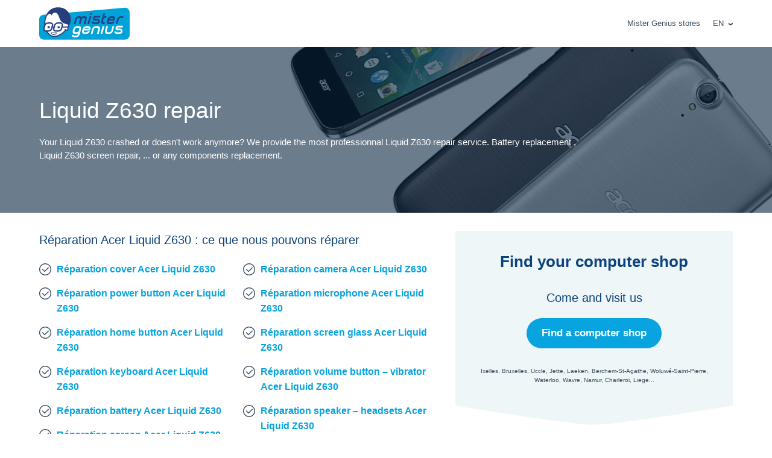

--- FILE ---
content_type: text/html; charset=UTF-8
request_url: https://www.mistergenius.be/en/individual/repair-fix/smartphones-mobile/reparation-acer-liquid-z630-1/
body_size: 8490
content:
<!doctype html> <!--[if lt IE 7]><html lang="en-GB" class="no-js lt-ie9 lt-ie8 lt-ie7"><![endif]--> <!--[if (IE 7)&!(IEMobile)]><html lang="en-GB" class="no-js lt-ie9 lt-ie8"><![endif]--> <!--[if (IE 8)&!(IEMobile)]><html lang="en-GB" class="no-js lt-ie9"><![endif]--> <!--[if gt IE 8]><!--><html lang="en-GB" class="no-js"><!--<![endif]--><head><meta charset="utf-8"><meta http-equiv="X-UA-Compatible" content="IE=edge"><meta name="HandheldFriendly" content="True"><meta name="MobileOptimized" content="320"><meta name="viewport" content="initial-scale=1.0,maximum-scale=1.0"><link rel="icon" href="https://www.mistergenius.be/wp-content/themes/mistergenius/library/img/favicon.png"> <!--[if IE]><link rel="shortcut icon" href="https://www.mistergenius.be/wp-content/themes/mistergenius/favicon.ico"> <![endif]--><meta name="msapplication-TileColor" content="#00325c"><meta name="msapplication-TileImage" content="https://www.mistergenius.be/wp-content/themes/mistergenius/library/img/win8-tile-icon.png"><meta name="theme-color" content="#00b4bf"><link rel="pingback" href="https://www.mistergenius.be/xmlrpc.php"><meta name='robots' content='index, follow, max-image-preview:large, max-snippet:-1, max-video-preview:-1' /><link rel="alternate" href="https://www.mistergenius.be/fr/particulier/reparation-depannage/smartphones-gsm/reparation-acer-liquid-z630-1/" hreflang="fr" /><link rel="alternate" href="https://www.mistergenius.be/nl/particulier/repair-problemenoplossen/smartphones-gsm/reparation-acer-liquid-z630-1/" hreflang="nl" /><link rel="alternate" href="https://www.mistergenius.be/en/individual/repair-fix/smartphones-mobile/reparation-acer-liquid-z630-1/" hreflang="en" />  <script data-cfasync="false" data-pagespeed-no-defer>var gtm4wp_datalayer_name = "dataLayer";
	var dataLayer = dataLayer || [];</script> <link media="all" href="https://www.mistergenius.be/wp-content/cache/autoptimize/css/autoptimize_4773d3e00b233a891994d6cad0a62263.css" rel="stylesheet"><title>Acer  Liquid Z630 repair - Smartphones-mobile</title><meta name="description" content="We repair your Acer  Liquid Z630 fast in our stores or at home - we fix or replace your broken Acer  Liquid Z630 screen, battery, keyboard." /><link rel="canonical" href="https://www.mistergenius.be/en/individual/repair-fix/smartphones-mobile/reparation-acer-liquid-z630-1/" /><meta property="og:locale" content="en_GB" /><meta property="og:locale:alternate" content="fr_FR" /><meta property="og:locale:alternate" content="nl_NL" /><meta property="og:type" content="article" /><meta property="og:title" content="Acer  Liquid Z630 repair - Smartphones-mobile" /><meta property="og:description" content="We repair your Acer  Liquid Z630 fast in our stores or at home - we fix or replace your broken Acer  Liquid Z630 screen, battery, keyboard." /><meta property="og:url" content="https://www.mistergenius.be/en/individual/repair-fix/smartphones-mobile/reparation-acer-liquid-z630-1/" /><meta property="og:site_name" content="Mister Genius" /><meta property="article:publisher" content="https://www.facebook.com/MisterGeniusBelgium" /><meta property="article:modified_time" content="2022-12-30T10:23:48+00:00" /><meta property="og:image" content="https://www.mistergenius.be/wp-content/uploads/2022/11/reparation-acer-liquid-z630-1.jpg" /><meta property="og:image:width" content="660" /><meta property="og:image:height" content="542" /><meta property="og:image:type" content="image/jpeg" /><meta name="twitter:card" content="summary_large_image" /><meta name="twitter:site" content="@mistergeniusbe" /> <script type="application/ld+json" class="yoast-schema-graph">{"@context":"https://schema.org","@graph":[{"@type":"WebPage","@id":"https://www.mistergenius.be/en/individual/repair-fix/smartphones-mobile/reparation-acer-liquid-z630-1/","url":"https://www.mistergenius.be/en/individual/repair-fix/smartphones-mobile/reparation-acer-liquid-z630-1/","name":"[product:meta_title]","isPartOf":{"@id":"https://www.mistergenius.be/en/individual/#website"},"primaryImageOfPage":{"@id":"https://www.mistergenius.be/en/individual/repair-fix/smartphones-mobile/reparation-acer-liquid-z630-1/#primaryimage"},"image":{"@id":"https://www.mistergenius.be/en/individual/repair-fix/smartphones-mobile/reparation-acer-liquid-z630-1/#primaryimage"},"thumbnailUrl":"https://www.mistergenius.be/wp-content/uploads/2022/11/reparation-acer-liquid-z630-1.jpg","datePublished":"2022-11-23T14:37:07+00:00","dateModified":"2022-12-30T10:23:48+00:00","description":"We repair your @brand_name @product_name fast in our stores or at home - we fix or replace your broken @brand_name @product_name screen, battery, keyboard.","breadcrumb":{"@id":"https://www.mistergenius.be/en/individual/repair-fix/smartphones-mobile/reparation-acer-liquid-z630-1/#breadcrumb"},"inLanguage":"en-GB","potentialAction":[{"@type":"ReadAction","target":["https://www.mistergenius.be/en/individual/repair-fix/smartphones-mobile/reparation-acer-liquid-z630-1/"]}]},{"@type":"ImageObject","inLanguage":"en-GB","@id":"https://www.mistergenius.be/en/individual/repair-fix/smartphones-mobile/reparation-acer-liquid-z630-1/#primaryimage","url":"https://www.mistergenius.be/wp-content/uploads/2022/11/reparation-acer-liquid-z630-1.jpg","contentUrl":"https://www.mistergenius.be/wp-content/uploads/2022/11/reparation-acer-liquid-z630-1.jpg","width":660,"height":542,"caption":"Acer Liquid Z630"},{"@type":"BreadcrumbList","@id":"https://www.mistergenius.be/en/individual/repair-fix/smartphones-mobile/reparation-acer-liquid-z630-1/#breadcrumb","itemListElement":[{"@type":"ListItem","position":1,"name":"Home","item":"https://www.mistergenius.be/en/individual/"},{"@type":"ListItem","position":2,"name":"Acer Liquid Z630 repair"}]},{"@type":"WebSite","@id":"https://www.mistergenius.be/en/individual/#website","url":"https://www.mistergenius.be/en/individual/","name":"Mister Genius","description":"He always has a solution","publisher":{"@id":"https://www.mistergenius.be/en/individual/#organization"},"potentialAction":[{"@type":"SearchAction","target":{"@type":"EntryPoint","urlTemplate":"https://www.mistergenius.be/en/individual/?s={search_term_string}"},"query-input":{"@type":"PropertyValueSpecification","valueRequired":true,"valueName":"search_term_string"}}],"inLanguage":"en-GB"},{"@type":"Organization","@id":"https://www.mistergenius.be/en/individual/#organization","name":"Mister Genius","url":"https://www.mistergenius.be/en/individual/","logo":{"@type":"ImageObject","inLanguage":"en-GB","@id":"https://www.mistergenius.be/en/individual/#/schema/logo/image/","url":"https://www.mistergenius.be/wp-content/uploads/2017/03/logo-mistergenius.png","contentUrl":"https://www.mistergenius.be/wp-content/uploads/2017/03/logo-mistergenius.png","width":1200,"height":431,"caption":"Mister Genius"},"image":{"@id":"https://www.mistergenius.be/en/individual/#/schema/logo/image/"},"sameAs":["https://www.facebook.com/MisterGeniusBelgium","https://x.com/mistergeniusbe","http://www.linkedin.com/company/mister-genius","https://www.youtube.com/channel/UCqwRKV1PXWcGAvCNaQywyKw"]}]}</script> <link href='https://fonts.gstatic.com' crossorigin rel='preconnect' /><link href='https://www.google-analytics.com' rel='preconnect' /><link href='https://stats.alouit-multimedia.com' rel='preconnect' /><link href='https://sibautomation.com' rel='preconnect' /><link rel="https://api.w.org/" href="https://www.mistergenius.be/wp-json/" /><link rel="EditURI" type="application/rsd+xml" title="RSD" href="https://www.mistergenius.be/xmlrpc.php?rsd" /><link rel='shortlink' href='https://www.mistergenius.be/?p=2871687' /><link rel="alternate" title="oEmbed (JSON)" type="application/json+oembed" href="https://www.mistergenius.be/wp-json/oembed/1.0/embed?url=https%3A%2F%2Fwww.mistergenius.be%2Fen%2Findividual%2Frepair-fix%2Fsmartphones-mobile%2Freparation-acer-liquid-z630-1%2F" /><link rel="alternate" title="oEmbed (XML)" type="text/xml+oembed" href="https://www.mistergenius.be/wp-json/oembed/1.0/embed?url=https%3A%2F%2Fwww.mistergenius.be%2Fen%2Findividual%2Frepair-fix%2Fsmartphones-mobile%2Freparation-acer-liquid-z630-1%2F&#038;format=xml" />  <script data-cfasync="false" data-pagespeed-no-defer type="text/javascript">var dataLayer_content = {"pagePostType":"product","pagePostType2":"single-product","pagePostAuthor":"cedric_charles"};
	dataLayer.push( dataLayer_content );</script> <script data-cfasync="false" data-pagespeed-no-defer type="text/javascript">(function(w,d,s,l,i){w[l]=w[l]||[];w[l].push({'gtm.start':
new Date().getTime(),event:'gtm.js'});var f=d.getElementsByTagName(s)[0],
j=d.createElement(s),dl=l!='dataLayer'?'&l='+l:'';j.async=true;j.src=
'//www.googletagmanager.com/gtm.js?id='+i+dl;f.parentNode.insertBefore(j,f);
})(window,document,'script','dataLayer','GTM-TMKH6QT');</script>  
  <script async src="https://www.googletagmanager.com/gtag/js?id=AW-1070806583"></script> <script>window.dataLayer = window.dataLayer || [];
	  function gtag(){dataLayer.push(arguments);}
	  gtag('js', new Date());
	
	  gtag('config', 'AW-1070806583');</script> <script>gtag('config', 'AW-1070806583/c4cbCJC66d4DELfszP4D', {
	    'phone_conversion_number': '02 880 01 85'
	  });</script> </head><body data-rsssl=1 id="body" class="wp-singular product-template-default single single-product postid-2871687 wp-theme-mistergenius desktop" itemscope itemtype="http://schema.org/WebPage"> <noscript><iframe src="https://www.googletagmanager.com/ns.html?id=GTM-TMKH6QT" height="0" width="0" style="display:none;visibility:hidden" aria-hidden="true"></iframe></noscript><div id="container"><header class="header" itemscope itemtype="http://schema.org/WPHeader"><div class="center"><div class="header__top-bar"><div class="cf"> <a itemscope itemtype="http://schema.org/Organization" href="https://www.mistergenius.be/en/individual/?source=root" class="header__top-bar__logo logo logo--en" title="Mister Genius">Mister Genius</a><nav class="main-nav-light" itemscope itemtype="http://schema.org/SiteNavigationElement"><ul id="menu-menu-principal-light-en" class="menu menu--main-nav-light"><li id="menu-item-38427" class="menu-item menu-item-type-post_type menu-item-object-page menu-item-38427"><a href="https://www.mistergenius.be/en/stores/">Mister Genius stores</a></li><li id="menu-item-38429" class="pll-parent-menu-item menu-item menu-item-type-custom menu-item-object-custom current-menu-parent menu-item-has-children menu-item-38429"><a href="#pll_switcher">En</a><ul class="sub-menu"><li id="menu-item-38429-fr" class="lang-item lang-item-7 lang-item-fr lang-item-first menu-item menu-item-type-custom menu-item-object-custom menu-item-38429-fr"><a href="https://www.mistergenius.be/fr/particulier/reparation-depannage/smartphones-gsm/reparation-acer-liquid-z630-1/" hreflang="fr-BE" lang="fr-BE">Fr</a></li><li id="menu-item-38429-nl" class="lang-item lang-item-10 lang-item-nl menu-item menu-item-type-custom menu-item-object-custom menu-item-38429-nl"><a href="https://www.mistergenius.be/nl/particulier/repair-problemenoplossen/smartphones-gsm/reparation-acer-liquid-z630-1/" hreflang="nl-NL" lang="nl-NL">Nl</a></li><li id="menu-item-38429-en" class="lang-item lang-item-14 lang-item-en current-lang menu-item menu-item-type-custom menu-item-object-custom menu-item-38429-en"><a href="https://www.mistergenius.be/en/individual/repair-fix/smartphones-mobile/reparation-acer-liquid-z630-1/" hreflang="en-GB" lang="en-GB">En</a></li></ul></li></ul></nav> <a href="#body" class="mobile-nav-icon mobile-nav-icon--open" aria-label="open navigation"> Menu<div> <span></span> <span></span> <span></span> <span></span></div> </a> <a href="#" class="mobile-nav-icon mobile-nav-icon--close" aria-label="open navigation"> Menu<div> <span></span> <span></span> <span></span> <span></span></div> </a></div></div></div><nav class="mobile-nav" itemscope itemtype="http://schema.org/SiteNavigationElement"><ul id="menu-menu-mobile-en" class="menu menu--mobile-nav"><li id="menu-item-8876" class="menu-item menu-item-type-post_type menu-item-object-page menu-item-8876"><a href="https://www.mistergenius.be/en/repair-fix/">Repair – Fix</a></li><li id="menu-item-8877" class="menu-item menu-item-type-post_type menu-item-object-page menu-item-8877"><a href="https://www.mistergenius.be/en/stores/">Mister Genius stores</a></li><li id="menu-item-8875" class="menu-item menu-item-type-post_type menu-item-object-page menu-item-home menu-item-8875"><a href="https://www.mistergenius.be/en/individual/">Individual</a></li><li id="menu-item-8878" class="menu-item menu-item-type-post_type menu-item-object-page menu-item-8878"><a href="https://www.mistergenius.be/en/independent/">Self-employed freelancers</a></li><li id="menu-item-8879" class="menu-item menu-item-type-post_type menu-item-object-page menu-item-8879"><a href="https://www.mistergenius.be/en/sme/">SME</a></li><li id="menu-item-8880" class="menu-item menu-item-type-post_type menu-item-object-page menu-item-8880"><a href="https://www.mistergenius.be/en/npo/">NPO</a></li><li id="menu-item-987074" class="menu-item menu-item-type-custom menu-item-object-custom menu-item-987074"><a target="_blank" rel="nofollow" href="https://mistergenius.be/MisterGeniusHelpdeskPC.exe">Windows Agent</a></li><li id="menu-item-987075" class="menu-item menu-item-type-custom menu-item-object-custom menu-item-987075"><a target="_blank" rel="nofollow" href="https://mistergenius.be/MisterGeniusHelpdeskMac.zip">Mac Agent</a></li><li id="menu-item-8881-fr" class="lang-item lang-item-7 lang-item-fr lang-item-first menu-item menu-item-type-custom menu-item-object-custom menu-item-8881-fr"><a href="https://www.mistergenius.be/fr/particulier/reparation-depannage/smartphones-gsm/reparation-acer-liquid-z630-1/" hreflang="fr-BE" lang="fr-BE">Fr</a></li><li id="menu-item-8881-nl" class="lang-item lang-item-10 lang-item-nl menu-item menu-item-type-custom menu-item-object-custom menu-item-8881-nl"><a href="https://www.mistergenius.be/nl/particulier/repair-problemenoplossen/smartphones-gsm/reparation-acer-liquid-z630-1/" hreflang="nl-NL" lang="nl-NL">Nl</a></li><li id="menu-item-8881-en" class="lang-item lang-item-14 lang-item-en current-lang menu-item menu-item-type-custom menu-item-object-custom menu-item-8881-en"><a href="https://www.mistergenius.be/en/individual/repair-fix/smartphones-mobile/reparation-acer-liquid-z630-1/" hreflang="en-GB" lang="en-GB">En</a></li></ul></nav></header><section class="banner banner--dark banner--small"><div class="lazyload banner__product banner__product--smartphones-gsm" data-bg="https://www.mistergenius.be/wp-content/webp-express/webp-images/doc-root/wp-content/uploads/2022/11/reparation-acer-liquid-z630-1.jpg.webp" style="background-image: url(data:image/svg+xml,%3Csvg%20xmlns=%22http://www.w3.org/2000/svg%22%20viewBox=%220%200%20500%20300%22%3E%3C/svg%3E);"></div><div class="center"><div class="banner__title"><h1> Liquid Z630 repair</h1><p>Your  Liquid Z630 crashed or doesn't work anymore? We provide the most professionnal  Liquid Z630 repair service.
Battery replacement ,  Liquid Z630 screen repair, ... or any components replacement.</p></div></div></section><div class="content" id="single-product"><section class="content__section content__section--white content__section--main"><div class="content__section__inner"><div class="center"><div class="main-content main-content--with-sidebar"><div class="related-components cf"><h2>Réparation Acer Liquid Z630 : ce que nous pouvons réparer</h2><ul class="check-list related-components__col"><li> <a title="Learn more about cover for Acer Liquid Z630" href="https://www.mistergenius.be/en/individual/repair-fix/smartphones-mobile/reparation-acer-liquid-z630-1/cover/">Réparation cover Acer Liquid Z630</a></li><li> <a title="Learn more about power button for Acer Liquid Z630" href="https://www.mistergenius.be/en/individual/repair-fix/smartphones-mobile/reparation-acer-liquid-z630-1/power-button/">Réparation power button Acer Liquid Z630</a></li><li> <a title="Learn more about home button for Acer Liquid Z630" href="https://www.mistergenius.be/en/individual/repair-fix/smartphones-mobile/reparation-acer-liquid-z630-1/home-button/">Réparation home button Acer Liquid Z630</a></li><li> <a title="Learn more about keyboard for Acer Liquid Z630" href="https://www.mistergenius.be/en/individual/repair-fix/smartphones-mobile/reparation-acer-liquid-z630-1/keyboard/">Réparation keyboard Acer Liquid Z630</a></li><li> <a title="Learn more about battery for Acer Liquid Z630" href="https://www.mistergenius.be/en/individual/repair-fix/smartphones-mobile/reparation-acer-liquid-z630-1/battery/">Réparation battery Acer Liquid Z630</a></li><li> <a title="Learn more about screen for Acer Liquid Z630" href="https://www.mistergenius.be/en/individual/repair-fix/smartphones-mobile/reparation-acer-liquid-z630-1/screen/">Réparation screen Acer Liquid Z630</a></li><li> <a title="Learn more about jack for Acer Liquid Z630" href="https://www.mistergenius.be/en/individual/repair-fix/smartphones-mobile/reparation-acer-liquid-z630-1/jack/">Réparation jack Acer Liquid Z630</a></li></ul><ul class="check-list related-components__col"><li> <a title="Learn more about camera for Acer Liquid Z630" href="https://www.mistergenius.be/en/individual/repair-fix/smartphones-mobile/reparation-acer-liquid-z630-1/camera/">Réparation camera Acer Liquid Z630</a></li><li> <a title="Learn more about microphone for Acer Liquid Z630" href="https://www.mistergenius.be/en/individual/repair-fix/smartphones-mobile/reparation-acer-liquid-z630-1/microphone/">Réparation microphone Acer Liquid Z630</a></li><li> <a title="Learn more about screen glass for Acer Liquid Z630" href="https://www.mistergenius.be/en/individual/repair-fix/smartphones-mobile/reparation-acer-liquid-z630-1/screen-glass/">Réparation screen glass Acer Liquid Z630</a></li><li> <a title="Learn more about volume button &#8211; vibrator for Acer Liquid Z630" href="https://www.mistergenius.be/en/individual/repair-fix/smartphones-mobile/reparation-acer-liquid-z630-1/volume-button-vibrator/">Réparation volume button &#8211; vibrator Acer Liquid Z630</a></li><li> <a title="Learn more about speaker &#8211; headsets for Acer Liquid Z630" href="https://www.mistergenius.be/en/individual/repair-fix/smartphones-mobile/reparation-acer-liquid-z630-1/speaker-headsets/">Réparation speaker &#8211; headsets Acer Liquid Z630</a></li><li> <a title="Learn more about docking station for Acer Liquid Z630" href="https://www.mistergenius.be/en/individual/repair-fix/smartphones-mobile/reparation-acer-liquid-z630-1/docking-station/">Réparation docking station Acer Liquid Z630</a></li></ul></div><aside id="sticker"><div class="help-call"><div class="help-call__content"><div class="help-call__content__intro"><h3>Find your computer shop</h3></div><div class="help-call__content__contact"><div class="help-call__content__stores or"><p class="h4">Come and visit us</p> <a href="https://www.mistergenius.be/en/stores/" class="btn btn--big btn--rounded btn--blue">Find a computer shop</a><p>Ixelles, Bruxelles, Uccle, Jette, Laeken, Berchem-St-Agathe, Woluwé-Saint-Pierre, Waterloo, Wavre, Namur, Charleroi, Liege...</p></div></div></div> <object> <svg width="390px" height="40px" viewBox="0 0 390 40" version="1.1" xmlns="http://www.w3.org/2000/svg" xmlns:xlink="http://www.w3.org/1999/xlink"> <g id="Page-1" stroke="none" stroke-width="1" fill="none" fill-rule="evenodd"> <path d="M0,0 C0,0 160.3125,27 195,27 C229.6875,27 390,0 390,0 L390,40 L0,40 L0,0 Z" id="Rectangle" fill="#ffffff"></path> </g> </svg> </object></div></aside><div class="testimonials"><h2>Témoignages concernant réparation Acer Liquid Z630</h2><ul class="testimonials__listing"><li class="testimonials__listing__item"><p class="testimonials__listing__item__title"><span class="testimonials__listing__item__title__name">Voinescu Bogdan</span> <span class="testimonials__listing__item__title__date">April 2017</span></p><p class="testimonials__listing__item__text">He was very kind and he cleaned all the milk inside my macbook. Thanks!</p></li><li class="testimonials__listing__item"><p class="testimonials__listing__item__title"><span class="testimonials__listing__item__title__name">Robert Dion</span> <span class="testimonials__listing__item__title__date">April 2017</span></p><p class="testimonials__listing__item__text">Very friendly welcome and helpful advices! Shall recommend these services to my colleagues and friends</p></li></ul></div></div></div></div></section><section class="content__section content__section--grey--light nos-services"><style>@media (min-width: 1025px) {
		.temps-intervention__banner--bg { 
    	    background-image: url('https://www.mistergenius.be/wp-content/webp-express/webp-images/doc-root/wp-content/uploads/2017/03/mg-banner_0005_PME-4-1800x700.jpg.webp');
    	}
    }
    
    @media (min-width: 451px) and (max-width:1024px) {
        .temps-intervention__banner--bg { 
            background-image: url('https://www.mistergenius.be/wp-content/webp-express/webp-images/doc-root/wp-content/uploads/2017/03/mg-banner_0005_PME-4-1024x398.jpg.webp');
        }
    }
	
    @media (max-width: 400px) {
        .temps-intervention__banner--bg { 
            background-image: url('https://www.mistergenius.be/wp-content/webp-express/webp-images/doc-root/wp-content/uploads/2017/03/mg-banner_0005_PME-4.jpg.webp');
        }
    }</style><div class="content__section__inner temps-intervention__banner--bg"><div class="center"><div class="temps-intervention"><p class="h2 align-left">We <strong>quickly</strong> solve your IT-problems</p></div></div></div></section></div><footer class="footer"><div class="center"><div class="footer__columns"><div class="footer__columns__block"> <a itemscope itemtype="http://schema.org/Organization" href="https://www.mistergenius.be/en/individual/?source=root" class="footer__columns__block__logo logo logo--en" title="Mister Genius">Mister Genius</a></div><div class="footer__columns__block"><div class="cf footer__columns__block__stores-list"><p class="h4">Nos magasins d'informatique</p><ul class="states"><li class="states__item"> <span class="h5">Brussels </span><ul class="states__item__cities"><li class="states__item__cities__item"    > <a href="https://www.mistergenius.be/en/store/brussels/mister-genius-ixelles/">Ixelles</a></li><li class="states__item__cities__item"  style="display:none" > <a href="https://www.mistergenius.be/en/store/brussels/mister-genius-ixelles-2/">Ixelles</a></li><li class="states__item__cities__item"    > <a href="https://www.mistergenius.be/en/store/brussels/mister-genius-jette/">Mister Genius Jette</a></li><li class="states__item__cities__item"  style="display:none" > <a href="https://www.mistergenius.be/en/store/brussels/mister-genius-jette-2/">Mister Genius Jette</a></li><li class="states__item__cities__item"    > <a href="https://www.mistergenius.be/en/store/brussels/mister-genius-uccle/">Mister Genius Uccle</a></li><li class="states__item__cities__item"  style="display:none" > <a href="https://www.mistergenius.be/en/store/brussels/mister-genius-uccle-2/">Mister Genius Uccle</a></li><li class="states__item__cities__item"    > <a href="https://www.mistergenius.be/en/store/brussels/mister-genius-woluwe/">Mister Genius Woluwé-St-Pierre</a></li><li class="states__item__cities__item"  style="display:none" > <a href="https://www.mistergenius.be/en/store/brussels/mister-genius-woluwe-2/">Mister Genius Woluwé-St-Pierre</a></li><li class="states__item__cities__item"    > <a href="https://www.mistergenius.be/en/store/brussels/mister-genius-woluwe-saint-lambert/">Mister Genius Woluwe-Saint-Lambert</a></li><li class="states__item__cities__item"  style="display:none" > <a href="https://www.mistergenius.be/en/store/brussels/mister-genius-woluwe-saint-lambert-2/">Mister Genius Woluwe-Saint-Lambert</a></li></ul></li><li class="states__item"> <span class="h5">Wallonia </span><ul class="states__item__cities"><li class="states__item__cities__item"    > <a href="https://www.mistergenius.be/en/store/liege/mister-genius-liege/">Mister Genius Liège</a></li><li class="states__item__cities__item"  style="display:none" > <a href="https://www.mistergenius.be/en/store/liege/mister-genius-liege-2/">Mister Genius Liège</a></li><li class="states__item__cities__item"    > <a href="https://www.mistergenius.be/en/store/waterloo/mister-genius-waterloo/">Mister Genius Waterloo</a></li><li class="states__item__cities__item"  style="display:none" > <a href="https://www.mistergenius.be/en/store/waterloo/mister-genius-waterloo-2/">Mister Genius Waterloo</a></li><li class="states__item__cities__item"    > <a href="https://www.mistergenius.be/en/store/wavre/mister-genius-wavre/">Mister Genius Wavre</a></li><li class="states__item__cities__item"  style="display:none" > <a href="https://www.mistergenius.be/en/store/wavre/mister-genius-wavre-2/">Mister Genius Wavre</a></li></ul></li></ul></div><div class="cf"><div class="footer__columns__block__footer-nav"><nav class="footer-links" itemscope itemtype="http://schema.org/SiteNavigationElement"><ul id="menu-liens-footer-en" class="menu menu--footer-links"><li id="menu-item-10176" class="menu-item menu-item-type-post_type menu-item-object-page menu-item-10176"><a href="https://www.mistergenius.be/en/a-propos/">About us</a></li><li id="menu-item-10174" class="menu-item menu-item-type-post_type menu-item-object-page menu-item-10174"><a href="https://www.mistergenius.be/en/conditions-de-vente/">Conditions générales de vente</a></li><li id="menu-item-10175" class="menu-item menu-item-type-post_type menu-item-object-page menu-item-10175"><a href="https://www.mistergenius.be/en/privacy/">Privacy of data</a></li><li id="menu-item-10177" class="menu-item menu-item-type-post_type menu-item-object-page menu-item-10177"><a href="https://www.mistergenius.be/en/jobs/">Jobs</a></li><li id="menu-item-10178" class="menu-item menu-item-type-custom menu-item-object-custom menu-item-10178"><a target="_blank" href="http://mister-genius.blogspot.be/">Blog</a></li><li id="menu-item-10201" class="menu-item menu-item-type-post_type menu-item-object-page menu-item-10201"><a href="https://www.mistergenius.be/en/used-product/">Used product</a></li><li id="menu-item-988201" class="menu-item menu-item-type-taxonomy menu-item-object-brand menu-item-988201"><a href="https://www.mistergenius.be/en/brand/iphone-repair/">iPhone repair</a></li></ul></nav></div></div></div></div></div></footer><div id="profile-selector"><div class="content__center"><div class="content__center__content"> <a itemscope itemtype="http://schema.org/Organization" href="https://www.mistergenius.be/en/individual/" class="header__top-bar__logo logo logo--en" title="Mister Genius">Mister Genius</a><p>Welcome 🙂</p><ul class="entry-points-list"><li class="entry-points-list__item"><p class="h2"><a href="https://www.mistergenius.be/en/individual/" data-cookie-profile="particulier" class="btn btn--big btn--rounded">Particulier</a></p></li><li class="entry-points-list__item"><p class="h2"><a href="https://www.mistergenius.be/en/independent/" data-cookie-profile="independant" class="btn btn--big btn--rounded">Independant</a></p></li><li class="entry-points-list__item"><p class="h2"><a href="https://www.mistergenius.be/en/sme/" data-cookie-profile="pme" class="btn btn--big btn--rounded">PME</a></p></li><li class="entry-points-list__item"><p class="h2"><a href="https://www.mistergenius.be/en/npo/" data-cookie-profile="asbl" class="btn btn--big btn--rounded">ASBL</a></p></li></ul></div></div></div></div> <script>var device = "desktop";
			var lang = "fr";</script>  <script type="text/javascript" src="//s7.addthis.com/js/300/addthis_widget.js#pubid=ra-5dea5436904ecfbb"></script> <script type="speculationrules">{"prefetch":[{"source":"document","where":{"and":[{"href_matches":"\/*"},{"not":{"href_matches":["\/wp-*.php","\/wp-admin\/*","\/wp-content\/uploads\/*","\/wp-content\/*","\/wp-content\/plugins\/*","\/wp-content\/themes\/mistergenius\/*","\/*\\?(.+)"]}},{"not":{"selector_matches":"a[rel~=\"nofollow\"]"}},{"not":{"selector_matches":".no-prefetch, .no-prefetch a"}}]},"eagerness":"conservative"}]}</script>  <noscript><style>.lazyload{display:none;}</style></noscript><script data-noptimize="1">window.lazySizesConfig=window.lazySizesConfig||{};window.lazySizesConfig.loadMode=1;</script><script async data-noptimize="1" src='https://www.mistergenius.be/wp-content/plugins/autoptimize/classes/external/js/lazysizes.min.js'></script> <script type="text/javascript" id="rocket-browser-checker-js-after">"use strict";var _createClass=function(){function defineProperties(target,props){for(var i=0;i<props.length;i++){var descriptor=props[i];descriptor.enumerable=descriptor.enumerable||!1,descriptor.configurable=!0,"value"in descriptor&&(descriptor.writable=!0),Object.defineProperty(target,descriptor.key,descriptor)}}return function(Constructor,protoProps,staticProps){return protoProps&&defineProperties(Constructor.prototype,protoProps),staticProps&&defineProperties(Constructor,staticProps),Constructor}}();function _classCallCheck(instance,Constructor){if(!(instance instanceof Constructor))throw new TypeError("Cannot call a class as a function")}var RocketBrowserCompatibilityChecker=function(){function RocketBrowserCompatibilityChecker(options){_classCallCheck(this,RocketBrowserCompatibilityChecker),this.passiveSupported=!1,this._checkPassiveOption(this),this.options=!!this.passiveSupported&&options}return _createClass(RocketBrowserCompatibilityChecker,[{key:"_checkPassiveOption",value:function(self){try{var options={get passive(){return!(self.passiveSupported=!0)}};window.addEventListener("test",null,options),window.removeEventListener("test",null,options)}catch(err){self.passiveSupported=!1}}},{key:"initRequestIdleCallback",value:function(){!1 in window&&(window.requestIdleCallback=function(cb){var start=Date.now();return setTimeout(function(){cb({didTimeout:!1,timeRemaining:function(){return Math.max(0,50-(Date.now()-start))}})},1)}),!1 in window&&(window.cancelIdleCallback=function(id){return clearTimeout(id)})}},{key:"isDataSaverModeOn",value:function(){return"connection"in navigator&&!0===navigator.connection.saveData}},{key:"supportsLinkPrefetch",value:function(){var elem=document.createElement("link");return elem.relList&&elem.relList.supports&&elem.relList.supports("prefetch")&&window.IntersectionObserver&&"isIntersecting"in IntersectionObserverEntry.prototype}},{key:"isSlowConnection",value:function(){return"connection"in navigator&&"effectiveType"in navigator.connection&&("2g"===navigator.connection.effectiveType||"slow-2g"===navigator.connection.effectiveType)}}]),RocketBrowserCompatibilityChecker}();</script> <script type="text/javascript" id="rocket-preload-links-js-extra">var RocketPreloadLinksConfig = {"excludeUris":"\/(?:.+\/)?feed(?:\/(?:.+\/?)?)?$|\/(?:.+\/)?embed\/|\/(index.php\/)?(.*)wp-json(\/.*|$)|\/refer\/|\/go\/|\/recommend\/|\/recommends\/","usesTrailingSlash":"1","imageExt":"jpg|jpeg|gif|png|tiff|bmp|webp|avif|pdf|doc|docx|xls|xlsx|php","fileExt":"jpg|jpeg|gif|png|tiff|bmp|webp|avif|pdf|doc|docx|xls|xlsx|php|html|htm","siteUrl":"https:\/\/www.mistergenius.be","onHoverDelay":"100","rateThrottle":"3"};</script> <script type="text/javascript" id="rocket-preload-links-js-after">(function() {
"use strict";var r="function"==typeof Symbol&&"symbol"==typeof Symbol.iterator?function(e){return typeof e}:function(e){return e&&"function"==typeof Symbol&&e.constructor===Symbol&&e!==Symbol.prototype?"symbol":typeof e},e=function(){function i(e,t){for(var n=0;n<t.length;n++){var i=t[n];i.enumerable=i.enumerable||!1,i.configurable=!0,"value"in i&&(i.writable=!0),Object.defineProperty(e,i.key,i)}}return function(e,t,n){return t&&i(e.prototype,t),n&&i(e,n),e}}();function i(e,t){if(!(e instanceof t))throw new TypeError("Cannot call a class as a function")}var t=function(){function n(e,t){i(this,n),this.browser=e,this.config=t,this.options=this.browser.options,this.prefetched=new Set,this.eventTime=null,this.threshold=1111,this.numOnHover=0}return e(n,[{key:"init",value:function(){!this.browser.supportsLinkPrefetch()||this.browser.isDataSaverModeOn()||this.browser.isSlowConnection()||(this.regex={excludeUris:RegExp(this.config.excludeUris,"i"),images:RegExp(".("+this.config.imageExt+")$","i"),fileExt:RegExp(".("+this.config.fileExt+")$","i")},this._initListeners(this))}},{key:"_initListeners",value:function(e){-1<this.config.onHoverDelay&&document.addEventListener("mouseover",e.listener.bind(e),e.listenerOptions),document.addEventListener("mousedown",e.listener.bind(e),e.listenerOptions),document.addEventListener("touchstart",e.listener.bind(e),e.listenerOptions)}},{key:"listener",value:function(e){var t=e.target.closest("a"),n=this._prepareUrl(t);if(null!==n)switch(e.type){case"mousedown":case"touchstart":this._addPrefetchLink(n);break;case"mouseover":this._earlyPrefetch(t,n,"mouseout")}}},{key:"_earlyPrefetch",value:function(t,e,n){var i=this,r=setTimeout(function(){if(r=null,0===i.numOnHover)setTimeout(function(){return i.numOnHover=0},1e3);else if(i.numOnHover>i.config.rateThrottle)return;i.numOnHover++,i._addPrefetchLink(e)},this.config.onHoverDelay);t.addEventListener(n,function e(){t.removeEventListener(n,e,{passive:!0}),null!==r&&(clearTimeout(r),r=null)},{passive:!0})}},{key:"_addPrefetchLink",value:function(i){return this.prefetched.add(i.href),new Promise(function(e,t){var n=document.createElement("link");n.rel="prefetch",n.href=i.href,n.onload=e,n.onerror=t,document.head.appendChild(n)}).catch(function(){})}},{key:"_prepareUrl",value:function(e){if(null===e||"object"!==(void 0===e?"undefined":r(e))||!1 in e||-1===["http:","https:"].indexOf(e.protocol))return null;var t=e.href.substring(0,this.config.siteUrl.length),n=this._getPathname(e.href,t),i={original:e.href,protocol:e.protocol,origin:t,pathname:n,href:t+n};return this._isLinkOk(i)?i:null}},{key:"_getPathname",value:function(e,t){var n=t?e.substring(this.config.siteUrl.length):e;return n.startsWith("/")||(n="/"+n),this._shouldAddTrailingSlash(n)?n+"/":n}},{key:"_shouldAddTrailingSlash",value:function(e){return this.config.usesTrailingSlash&&!e.endsWith("/")&&!this.regex.fileExt.test(e)}},{key:"_isLinkOk",value:function(e){return null!==e&&"object"===(void 0===e?"undefined":r(e))&&(!this.prefetched.has(e.href)&&e.origin===this.config.siteUrl&&-1===e.href.indexOf("?")&&-1===e.href.indexOf("#")&&!this.regex.excludeUris.test(e.href)&&!this.regex.images.test(e.href))}}],[{key:"run",value:function(){"undefined"!=typeof RocketPreloadLinksConfig&&new n(new RocketBrowserCompatibilityChecker({capture:!0,passive:!0}),RocketPreloadLinksConfig).init()}}]),n}();t.run();
}());</script> <script type='text/javascript'>(function() {
				var expirationDate = new Date();
				expirationDate.setTime( expirationDate.getTime() + 31536000 * 1000 );
				document.cookie = "pll_language=en; expires=" + expirationDate.toUTCString() + "; path=/; secure; SameSite=Lax";
			}());</script>  <script type="text/javascript" id="hs-script-loader" async defer src="//js-eu1.hs-scripts.com/145710938.js"></script>  <script defer src="https://www.mistergenius.be/wp-content/cache/autoptimize/js/autoptimize_237009bc3b40a25cfae3947881aed579.js"></script></body></html>

--- FILE ---
content_type: text/css
request_url: https://www.mistergenius.be/wp-content/cache/autoptimize/css/autoptimize_4773d3e00b233a891994d6cad0a62263.css
body_size: 42907
content:
img:is([sizes="auto" i],[sizes^="auto," i]){contain-intrinsic-size:3000px 1500px}
@charset "UTF-8";/*! normalize.css v8.0.0 | MIT License | github.com/necolas/normalize.css */html{line-height:1.15;-webkit-text-size-adjust:100%}body{margin:0}h1{font-size:2em;margin:.67em 0}hr{-webkit-box-sizing:content-box;box-sizing:content-box;height:0;overflow:visible}pre{font-family:monospace,monospace;font-size:1em}a{background-color:transparent}abbr[title]{border-bottom:none;text-decoration:underline;-webkit-text-decoration:underline dotted;text-decoration:underline dotted}b,strong{font-weight:bolder}code,kbd,samp{font-family:monospace,monospace;font-size:1em}small{font-size:80%}sub,sup{font-size:75%;line-height:0;position:relative;vertical-align:baseline}sub{bottom:-.25em}sup{top:-.5em}img{border-style:none}button,input,optgroup,select,textarea{font-family:inherit;font-size:100%;line-height:1.15;margin:0}button,input{overflow:visible}button,select{text-transform:none}[type=button],[type=reset],[type=submit],button{-webkit-appearance:button}[type=button]::-moz-focus-inner,[type=reset]::-moz-focus-inner,[type=submit]::-moz-focus-inner,button::-moz-focus-inner{border-style:none;padding:0}[type=button]:-moz-focusring,[type=reset]:-moz-focusring,[type=submit]:-moz-focusring,button:-moz-focusring{outline:1px dotted ButtonText}fieldset{padding:.35em .75em .625em}legend{-webkit-box-sizing:border-box;box-sizing:border-box;color:inherit;display:table;max-width:100%;padding:0;white-space:normal}progress{vertical-align:baseline}textarea{overflow:auto}[type=checkbox],[type=radio]{-webkit-box-sizing:border-box;box-sizing:border-box;padding:0}[type=number]::-webkit-inner-spin-button,[type=number]::-webkit-outer-spin-button{height:auto}[type=search]{-webkit-appearance:textfield;outline-offset:-2px}[type=search]::-webkit-search-decoration{-webkit-appearance:none}::-webkit-file-upload-button{-webkit-appearance:button;font:inherit}details{display:block}summary{display:list-item}template{display:none}[hidden]{display:none}@font-face{font-family:mistergenius;src:url(//www.mistergenius.be/wp-content/themes/mistergenius/library/css/../fonts/mistergenius/mistergenius.eot);src:url(//www.mistergenius.be/wp-content/themes/mistergenius/library/css/../fonts/mistergenius/mistergenius.eot?#iefix) format("eot"),url(//www.mistergenius.be/wp-content/themes/mistergenius/library/css/../fonts/mistergenius/mistergenius.woff2) format("woff2"),url(//www.mistergenius.be/wp-content/themes/mistergenius/library/css/../fonts/mistergenius/mistergenius.woff) format("woff"),url(//www.mistergenius.be/wp-content/themes/mistergenius/library/css/../fonts/mistergenius/mistergenius.ttf) format("truetype"),url(//www.mistergenius.be/wp-content/themes/mistergenius/library/css/../fonts/mistergenius/mistergenius.svg#mistergenius) format("svg")}.help-call__content__price .garanty ul li:before,.icon:before,ul.arrow-list li:before,ul.check-list li:before,ul.marker-list li:before{font-family:mistergenius;-webkit-font-smoothing:antialiased;-moz-osx-font-smoothing:grayscale;font-style:normal;font-variant:normal;font-weight:400;text-decoration:none;text-transform:none}.icon-antivirus:before{content:"\E001"}.icon-arrow-right:before,ul.arrow-list li:before{content:"\E002"}.help-call__content__price .garanty ul li:before,.icon-check-list:before,ul.check-list li:before{content:"\E003"}.icon-cloud:before{content:"\E004"}.icon-diagnostic:before{content:"\E005"}.icon-efficiency:before{content:"\E006"}.icon-email:before{content:"\E007"}.icon-facebook:before{content:"\E008"}.icon-googleplus:before{content:"\E009"}.icon-linkedin:before{content:"\E00A"}.icon-livedesk:before{content:"\E00B"}.icon-marker-list:before,ul.marker-list li:before{content:"\E00C"}.icon-msoffice:before{content:"\E00D"}.icon-pc:before{content:"\E00E"}.icon-phone:before{content:"\E00F"}.icon-rdv:before{content:"\E010"}.icon-recovery:before{content:"\E011"}.icon-replacement:before{content:"\E012"}.icon-sync:before{content:"\E013"}.icon-twitter:before{content:"\E014"}.icon-youtube:before{content:"\E015"}@-webkit-keyframes showUp{0%{-webkit-transform:translate(0,15%);transform:translate(0,15%);opacity:0}100%{-webkit-transform:translate(0,0);transform:translate(0,0);opacity:1}}@keyframes showUp{0%{-webkit-transform:translate(0,15%);transform:translate(0,15%);opacity:0}100%{-webkit-transform:translate(0,0);transform:translate(0,0);opacity:1}}@-webkit-keyframes showUpTitle{0%{-webkit-transform:translate(0,15%);transform:translate(0,15%)}100%{-webkit-transform:translate(0,0);transform:translate(0,0)}}@keyframes showUpTitle{0%{-webkit-transform:translate(0,15%);transform:translate(0,15%)}100%{-webkit-transform:translate(0,0);transform:translate(0,0)}}@-webkit-keyframes showDown{0%{-webkit-transform:translateY(-15%);transform:translateY(-15%);opacity:0}100%{-webkit-transform:translateY(0);transform:translateY(0);opacity:1}}@keyframes showDown{0%{-webkit-transform:translateY(-15%);transform:translateY(-15%);opacity:0}100%{-webkit-transform:translateY(0);transform:translateY(0);opacity:1}}@-webkit-keyframes hideDown{0%{-webkit-transform:translateY(0);transform:translateY(0);opacity:1}100%{-webkit-transform:translateY(15%);transform:translateY(15%);opacity:0}}@keyframes hideDown{0%{-webkit-transform:translateY(0);transform:translateY(0);opacity:1}100%{-webkit-transform:translateY(15%);transform:translateY(15%);opacity:0}}@-webkit-keyframes hideUp{0%{-webkit-transform:translateY(0);transform:translateY(0);opacity:1}100%{-webkit-transform:translateY(-15%);transform:translateY(-15%);opacity:0}}@keyframes hideUp{0%{-webkit-transform:translateY(0);transform:translateY(0);opacity:1}100%{-webkit-transform:translateY(-15%);transform:translateY(-15%);opacity:0}}@-webkit-keyframes showLeft{0%{-webkit-transform:translateX(-15%);transform:translateX(-15%);opacity:0}100%{-webkit-transform:translateX(0);transform:translateX(0);opacity:1}}@keyframes showLeft{0%{-webkit-transform:translateX(-15%);transform:translateX(-15%);opacity:0}100%{-webkit-transform:translateX(0);transform:translateX(0);opacity:1}}@-webkit-keyframes showRight{0%{-webkit-transform:translateX(15%);transform:translateX(15%);opacity:0}100%{-webkit-transform:translateX(0);transform:translateX(0);opacity:1}}@keyframes showRight{0%{-webkit-transform:translateX(15%);transform:translateX(15%);opacity:0}100%{-webkit-transform:translateX(0);transform:translateX(0);opacity:1}}@-webkit-keyframes backgroundPosition{0%{opacity:0;background-position:-600px center}100%{opacity:1;background-position:0 center}}@keyframes backgroundPosition{0%{opacity:0;background-position:-600px center}100%{opacity:1;background-position:0 center}}@-webkit-keyframes loader{0%{-webkit-transform:rotate(0);transform:rotate(0)}25%{-webkit-transform:rotate(180deg);transform:rotate(180deg)}50%{-webkit-transform:rotate(180deg);transform:rotate(180deg)}75%{-webkit-transform:rotate(360deg);transform:rotate(360deg)}100%{-webkit-transform:rotate(360deg);transform:rotate(360deg)}}@keyframes loader{0%{-webkit-transform:rotate(0);transform:rotate(0)}25%{-webkit-transform:rotate(180deg);transform:rotate(180deg)}50%{-webkit-transform:rotate(180deg);transform:rotate(180deg)}75%{-webkit-transform:rotate(360deg);transform:rotate(360deg)}100%{-webkit-transform:rotate(360deg);transform:rotate(360deg)}}@-webkit-keyframes loader-inner{0%{height:0%}25%{height:0%}50%{height:100%}75%{height:100%}100%{height:0%}}@keyframes loader-inner{0%{height:0%}25%{height:0%}50%{height:100%}75%{height:100%}100%{height:0%}}body.login h1 a{display:block;overflow:hidden;text-indent:-9999px;background-image:url([data-uri]);background-size:150px 54px;background-repeat:no-repeat;display:block;width:150px;height:54px;text-indent:-9999px}.svg body.login h1 a{background-image:url(//www.mistergenius.be/wp-content/themes/mistergenius/library/css/../img/logo-mistergenius.svg)}.btn,.contact-box__form input[type=button],.contact-box__form input[type=submit],.help-call__content__email input[type=button],.help-call__content__phone input[type=button],.help-call__content__stores input[type=button]{display:inline-block;height:38px;line-height:38px;padding:0 25px;color:#fff!important;background:#0c437d;font-size:12px;font-weight:600;cursor:pointer;border:none}.btn:hover,.contact-box__form input:hover[type=button],.contact-box__form input:hover[type=submit],.help-call__content__email input:hover[type=button],.help-call__content__phone input:hover[type=button],.help-call__content__stores input:hover[type=button]{background:#1057a2}.btn--blue,.contact-box__form input[type=button],.contact-box__form input[type=submit],.help-call__content__email input[type=button],.help-call__content__phone input[type=button],.help-call__content__stores input[type=button]{background:#08a4df}.btn--blue:hover,.contact-box__form input:hover[type=button],.contact-box__form input:hover[type=submit],.help-call__content__email input:hover[type=button],.help-call__content__phone input:hover[type=button],.help-call__content__stores input:hover[type=button]{background:#19baf7}.btn--rounded,.contact-box__form input[type=button],.contact-box__form input[type=submit],.help-call__content__email input[type=button],.help-call__content__phone input[type=button],.help-call__content__stores input[type=button]{border-radius:19px}.btn--big,.contact-box__form input[type=button],.contact-box__form input[type=submit],.help-call__content__email input[type=button],.help-call__content__phone input[type=button],.help-call__content__stores input[type=button]{height:50px;line-height:50px;font-size:17px}.btn--big.btn--rounded,.contact-box__form input[type=button],.contact-box__form input[type=submit],.help-call__content__email input[type=button],.help-call__content__phone input[type=button],.help-call__content__stores input[type=button]{border-radius:25px}@media only screen and (max-width:400px){.btn--big,.contact-box__form input[type=button],.contact-box__form input[type=submit],.help-call__content__email input[type=button],.help-call__content__phone input[type=button],.help-call__content__stores input[type=button]{font-size:12px}}.form:after,.form:before{content:" ";display:table}.form:after{clear:both}.slick-slider{position:relative;display:block;-webkit-box-sizing:border-box;box-sizing:border-box;-webkit-touch-callout:none;-webkit-user-select:none;-moz-user-select:none;-ms-user-select:none;user-select:none;-ms-touch-action:pan-y;touch-action:pan-y;-webkit-tap-highlight-color:transparent}.slick-list{position:relative;overflow:hidden;display:block;margin:0;padding:0}.slick-list:focus{outline:0}.slick-list.dragging{cursor:pointer;cursor:hand}.slick-slider .slick-list,.slick-slider .slick-track{-webkit-transform:translate3d(0,0,0);transform:translate3d(0,0,0)}.slick-track{position:relative;left:0;top:0;display:block;margin-left:auto;margin-right:auto}.slick-track:after,.slick-track:before{content:"";display:table}.slick-track:after{clear:both}.slick-loading .slick-track{visibility:hidden}.slick-slide{float:left;height:100%;min-height:1px;display:none}[dir=rtl] .slick-slide{float:right}.slick-slide img{display:block}.slick-slide.slick-loading img{display:none}.slick-slide.dragging img{pointer-events:none}.slick-initialized .slick-slide{display:block}.slick-loading .slick-slide{visibility:hidden}.slick-vertical .slick-slide{display:block;height:auto;border:1px solid transparent}.slick-arrow.slick-hidden{display:none}*{-webkit-box-sizing:border-box;box-sizing:border-box}html{width:100%;max-width:100%;overflow-x:hidden}body{-webkit-font-smoothing:antialiased;-moz-osx-font-smoothing:grayscale;font-size:1em;line-height:1.5625;font-family:Lato,"Helvetica Neue",Helvetica,Arial,sans-serif;font-weight:400;color:#3b4d5e;margin-bottom:0;max-width:100%;width:100%;overflow-x:hidden;margin:0}.header .secondary-nav-container .secondary-nav body .menu--secondary-nav,.header .secondary-nav-container .secondary-nav body .menu--secondary-nav-pme,.header .secondary-nav-container .secondary-nav-pme body .menu--secondary-nav,.header .secondary-nav-container .secondary-nav-pme body .menu--secondary-nav-pme,body .center,body .header .secondary-nav-container .secondary-nav .menu--secondary-nav,body .header .secondary-nav-container .secondary-nav .menu--secondary-nav-pme,body .header .secondary-nav-container .secondary-nav-pme .menu--secondary-nav,body .header .secondary-nav-container .secondary-nav-pme .menu--secondary-nav-pme{max-width:1250px;margin-left:auto;margin-right:auto;position:relative;min-height:100%;margin:0 auto;padding:0 50px}.header .secondary-nav-container .secondary-nav body .menu--secondary-nav-pme:after,.header .secondary-nav-container .secondary-nav body .menu--secondary-nav:after,.header .secondary-nav-container .secondary-nav-pme body .menu--secondary-nav-pme:after,.header .secondary-nav-container .secondary-nav-pme body .menu--secondary-nav:after,body .center:after,body .header .secondary-nav-container .secondary-nav .menu--secondary-nav-pme:after,body .header .secondary-nav-container .secondary-nav .menu--secondary-nav:after,body .header .secondary-nav-container .secondary-nav-pme .menu--secondary-nav-pme:after,body .header .secondary-nav-container .secondary-nav-pme .menu--secondary-nav:after{content:" ";display:block;clear:both}@media only screen and (max-width:600px){.header .secondary-nav-container .secondary-nav body .menu--secondary-nav,.header .secondary-nav-container .secondary-nav body .menu--secondary-nav-pme,.header .secondary-nav-container .secondary-nav-pme body .menu--secondary-nav,.header .secondary-nav-container .secondary-nav-pme body .menu--secondary-nav-pme,body .center,body .header .secondary-nav-container .secondary-nav .menu--secondary-nav,body .header .secondary-nav-container .secondary-nav .menu--secondary-nav-pme,body .header .secondary-nav-container .secondary-nav-pme .menu--secondary-nav,body .header .secondary-nav-container .secondary-nav-pme .menu--secondary-nav-pme{width:100%;padding:0 15px}}.header .secondary-nav-container .secondary-nav body .menu--secondary-nav .main-content,.header .secondary-nav-container .secondary-nav body .menu--secondary-nav-pme .main-content,.header .secondary-nav-container .secondary-nav-pme body .menu--secondary-nav .main-content,.header .secondary-nav-container .secondary-nav-pme body .menu--secondary-nav-pme .main-content,body .center .main-content,body .header .secondary-nav-container .secondary-nav .menu--secondary-nav .main-content,body .header .secondary-nav-container .secondary-nav .menu--secondary-nav-pme .main-content,body .header .secondary-nav-container .secondary-nav-pme .menu--secondary-nav .main-content,body .header .secondary-nav-container .secondary-nav-pme .menu--secondary-nav-pme .main-content{width:57.14286%;float:left;margin-right:2.85714%;margin-bottom:50px;position:relative}@media only screen and (max-width:970px){.header .secondary-nav-container .secondary-nav body .menu--secondary-nav .main-content,.header .secondary-nav-container .secondary-nav body .menu--secondary-nav-pme .main-content,.header .secondary-nav-container .secondary-nav-pme body .menu--secondary-nav .main-content,.header .secondary-nav-container .secondary-nav-pme body .menu--secondary-nav-pme .main-content,body .center .main-content,body .header .secondary-nav-container .secondary-nav .menu--secondary-nav .main-content,body .header .secondary-nav-container .secondary-nav .menu--secondary-nav-pme .main-content,body .header .secondary-nav-container .secondary-nav-pme .menu--secondary-nav .main-content,body .header .secondary-nav-container .secondary-nav-pme .menu--secondary-nav-pme .main-content{width:100%;float:left;margin-left:0;margin-right:0}}.header .secondary-nav-container .secondary-nav body .menu--secondary-nav .main-content--fullwidth,.header .secondary-nav-container .secondary-nav body .menu--secondary-nav-pme .main-content--fullwidth,.header .secondary-nav-container .secondary-nav-pme body .menu--secondary-nav .main-content--fullwidth,.header .secondary-nav-container .secondary-nav-pme body .menu--secondary-nav-pme .main-content--fullwidth,body .center .main-content--fullwidth,body .header .secondary-nav-container .secondary-nav .menu--secondary-nav .main-content--fullwidth,body .header .secondary-nav-container .secondary-nav .menu--secondary-nav-pme .main-content--fullwidth,body .header .secondary-nav-container .secondary-nav-pme .menu--secondary-nav .main-content--fullwidth,body .header .secondary-nav-container .secondary-nav-pme .menu--secondary-nav-pme .main-content--fullwidth{width:100%;float:left;margin-left:0;margin-right:0;margin-bottom:50px;position:relative}.header .secondary-nav-container .secondary-nav body .menu--secondary-nav .main-content--with-sidebar,.header .secondary-nav-container .secondary-nav body .menu--secondary-nav-pme .main-content--with-sidebar,.header .secondary-nav-container .secondary-nav-pme body .menu--secondary-nav .main-content--with-sidebar,.header .secondary-nav-container .secondary-nav-pme body .menu--secondary-nav-pme .main-content--with-sidebar,body .center .main-content--with-sidebar,body .header .secondary-nav-container .secondary-nav .menu--secondary-nav .main-content--with-sidebar,body .header .secondary-nav-container .secondary-nav .menu--secondary-nav-pme .main-content--with-sidebar,body .header .secondary-nav-container .secondary-nav-pme .menu--secondary-nav .main-content--with-sidebar,body .header .secondary-nav-container .secondary-nav-pme .menu--secondary-nav-pme .main-content--with-sidebar{width:100%;float:left;margin-left:0;margin-right:0;margin-bottom:50px;padding-right:42.85714%;position:relative;min-height:570px}@media only screen and (max-width:970px){.header .secondary-nav-container .secondary-nav body .menu--secondary-nav .main-content--with-sidebar,.header .secondary-nav-container .secondary-nav body .menu--secondary-nav-pme .main-content--with-sidebar,.header .secondary-nav-container .secondary-nav-pme body .menu--secondary-nav .main-content--with-sidebar,.header .secondary-nav-container .secondary-nav-pme body .menu--secondary-nav-pme .main-content--with-sidebar,body .center .main-content--with-sidebar,body .header .secondary-nav-container .secondary-nav .menu--secondary-nav .main-content--with-sidebar,body .header .secondary-nav-container .secondary-nav .menu--secondary-nav-pme .main-content--with-sidebar,body .header .secondary-nav-container .secondary-nav-pme .menu--secondary-nav .main-content--with-sidebar,body .header .secondary-nav-container .secondary-nav-pme .menu--secondary-nav-pme .main-content--with-sidebar{width:100%;float:left;margin-left:0;margin-right:0;padding-right:0;min-height:0}}.header .secondary-nav-container .secondary-nav body .menu--secondary-nav .main-content--with-sidebar aside,.header .secondary-nav-container .secondary-nav body .menu--secondary-nav-pme .main-content--with-sidebar aside,.header .secondary-nav-container .secondary-nav-pme body .menu--secondary-nav .main-content--with-sidebar aside,.header .secondary-nav-container .secondary-nav-pme body .menu--secondary-nav-pme .main-content--with-sidebar aside,body .center .main-content--with-sidebar aside,body .header .secondary-nav-container .secondary-nav .menu--secondary-nav .main-content--with-sidebar aside,body .header .secondary-nav-container .secondary-nav .menu--secondary-nav-pme .main-content--with-sidebar aside,body .header .secondary-nav-container .secondary-nav-pme .menu--secondary-nav .main-content--with-sidebar aside,body .header .secondary-nav-container .secondary-nav-pme .menu--secondary-nav-pme .main-content--with-sidebar aside{width:40%;float:right;margin-right:0;position:absolute;margin-bottom:0;top:0;margin-left:60%;z-index:1}@media only screen and (max-width:970px){.header .secondary-nav-container .secondary-nav body .menu--secondary-nav .main-content--with-sidebar aside,.header .secondary-nav-container .secondary-nav body .menu--secondary-nav-pme .main-content--with-sidebar aside,.header .secondary-nav-container .secondary-nav-pme body .menu--secondary-nav .main-content--with-sidebar aside,.header .secondary-nav-container .secondary-nav-pme body .menu--secondary-nav-pme .main-content--with-sidebar aside,body .center .main-content--with-sidebar aside,body .header .secondary-nav-container .secondary-nav .menu--secondary-nav .main-content--with-sidebar aside,body .header .secondary-nav-container .secondary-nav .menu--secondary-nav-pme .main-content--with-sidebar aside,body .header .secondary-nav-container .secondary-nav-pme .menu--secondary-nav .main-content--with-sidebar aside,body .header .secondary-nav-container .secondary-nav-pme .menu--secondary-nav-pme .main-content--with-sidebar aside{width:100%;float:left;margin-left:0;margin-right:0;position:relative;margin-bottom:50px}}.header .secondary-nav-container .secondary-nav body .menu--secondary-nav aside,.header .secondary-nav-container .secondary-nav body .menu--secondary-nav-pme aside,.header .secondary-nav-container .secondary-nav-pme body .menu--secondary-nav aside,.header .secondary-nav-container .secondary-nav-pme body .menu--secondary-nav-pme aside,body .center aside,body .header .secondary-nav-container .secondary-nav .menu--secondary-nav aside,body .header .secondary-nav-container .secondary-nav .menu--secondary-nav-pme aside,body .header .secondary-nav-container .secondary-nav-pme .menu--secondary-nav aside,body .header .secondary-nav-container .secondary-nav-pme .menu--secondary-nav-pme aside{width:40%;float:right;margin-right:0;margin-bottom:0}@media only screen and (max-width:970px){.header .secondary-nav-container .secondary-nav body .menu--secondary-nav aside,.header .secondary-nav-container .secondary-nav body .menu--secondary-nav-pme aside,.header .secondary-nav-container .secondary-nav-pme body .menu--secondary-nav aside,.header .secondary-nav-container .secondary-nav-pme body .menu--secondary-nav-pme aside,body .center aside,body .header .secondary-nav-container .secondary-nav .menu--secondary-nav aside,body .header .secondary-nav-container .secondary-nav .menu--secondary-nav-pme aside,body .header .secondary-nav-container .secondary-nav-pme .menu--secondary-nav aside,body .header .secondary-nav-container .secondary-nav-pme .menu--secondary-nav-pme aside{width:100%;float:left;margin-left:0;margin-right:0}}.cf:after,.cf:before,.header .secondary-nav-container .secondary-nav body .menu--secondary-nav-pme:after,.header .secondary-nav-container .secondary-nav body .menu--secondary-nav-pme:before,.header .secondary-nav-container .secondary-nav body .menu--secondary-nav:after,.header .secondary-nav-container .secondary-nav body .menu--secondary-nav:before,.header .secondary-nav-container .secondary-nav-pme body .menu--secondary-nav-pme:after,.header .secondary-nav-container .secondary-nav-pme body .menu--secondary-nav-pme:before,.header .secondary-nav-container .secondary-nav-pme body .menu--secondary-nav:after,.header .secondary-nav-container .secondary-nav-pme body .menu--secondary-nav:before,.seo_interest ul:after,.seo_interest ul:before,.seo_interest_store ul:after,.seo_interest_store ul:before,body .center:after,body .center:before,body .header .secondary-nav-container .secondary-nav .menu--secondary-nav-pme:after,body .header .secondary-nav-container .secondary-nav .menu--secondary-nav-pme:before,body .header .secondary-nav-container .secondary-nav .menu--secondary-nav:after,body .header .secondary-nav-container .secondary-nav .menu--secondary-nav:before,body .header .secondary-nav-container .secondary-nav-pme .menu--secondary-nav-pme:after,body .header .secondary-nav-container .secondary-nav-pme .menu--secondary-nav-pme:before,body .header .secondary-nav-container .secondary-nav-pme .menu--secondary-nav:after,body .header .secondary-nav-container .secondary-nav-pme .menu--secondary-nav:before{content:" ";display:table}.cf:after,.header .secondary-nav-container .secondary-nav body .menu--secondary-nav-pme:after,.header .secondary-nav-container .secondary-nav body .menu--secondary-nav:after,.header .secondary-nav-container .secondary-nav-pme body .menu--secondary-nav-pme:after,.header .secondary-nav-container .secondary-nav-pme body .menu--secondary-nav:after,.seo_interest ul:after,.seo_interest_store ul:after,body .center:after,body .header .secondary-nav-container .secondary-nav .menu--secondary-nav-pme:after,body .header .secondary-nav-container .secondary-nav .menu--secondary-nav:after,body .header .secondary-nav-container .secondary-nav-pme .menu--secondary-nav-pme:after,body .header .secondary-nav-container .secondary-nav-pme .menu--secondary-nav:after{clear:both}a{text-decoration:none;color:#08a4df;-webkit-transition:.3s all ease;transition:.3s all ease}a:hover{text-decoration:none;color:#19baf7}a.no-link{color:inherit;text-decoration:inherit}img{display:block}p{margin-bottom:1.875em}p:first-of-type{margin-top:0}p:last-of-type{margin-bottom:0}ul{padding-left:35px}ul:last-child{margin-bottom:0}ul.arrow-list{list-style:none;padding-left:0}ul.arrow-list li{position:relative;padding-left:29px}ul.arrow-list li:before{font-size:10px;margin-right:4px;vertical-align:top;line-height:22px;top:2px;left:0;color:#08a4df;display:inline-block}ul.arrow-list--big{padding-left:0}ul.arrow-list--big li{font-size:18px;padding-left:50px}ul.arrow-list--big li:before{font-size:32px;left:0;top:-10px}.help-call__content__price .garanty ul,ul.check-list{list-style:none;padding-left:0}.help-call__content__price .garanty ul li,ul.check-list li{position:relative;padding-left:29px}.help-call__content__price .garanty ul li:before,ul.check-list li:before{font-size:20px;margin-right:9px;vertical-align:top;line-height:22px;position:absolute;top:2px;left:0}ul.check-list--big{padding-left:0}ul.check-list--big li{font-size:18px;padding-left:50px}ul.check-list--big li:before{font-size:32px;left:0;top:-10px}ul.marker-list{list-style:none;padding-left:0}ul.marker-list li{position:relative;padding-left:35px}ul.marker-list li:before{font-size:22px;position:absolute;top:-4px;left:0}ul.marker-list--big{padding-left:50px}ul.marker-list--big li{font-size:18px}ul.marker-list--big li:before{font-size:32px;left:-50px}ul:last-child{margin-bottom:0}ul li{margin-bottom:15px}ul li:last-child{margin-bottom:0}.h1,.h2,.h3,.h4,.h5,.h6,h1,h2,h3,h4,h5,h6{font-family:Ubuntu,"Helvetica Neue",Helvetica,Arial,sans-serif;font-weight:400;margin-top:0;color:#0c437d}.content__section--blue .h1,.content__section--blue .h2,.content__section--blue .h3,.content__section--blue .h4,.content__section--blue .h5,.content__section--blue .h6,.content__section--blue h1,.content__section--blue h2,.content__section--blue h3,.content__section--blue h4,.content__section--blue h5,.content__section--blue h6{color:#08a4df}.content__section--blue .h1 strong,.content__section--blue .h2 strong,.content__section--blue .h3 strong,.content__section--blue .h4 strong,.content__section--blue .h5 strong,.content__section--blue .h6 strong,.content__section--blue h1 strong,.content__section--blue h2 strong,.content__section--blue h3 strong,.content__section--blue h4 strong,.content__section--blue h5 strong,.content__section--blue h6 strong{color:#fff}.h1 strong,.h2 strong,.h3 strong,.h4 strong,.h5 strong,.h6 strong,h1 strong,h2 strong,h3 strong,h4 strong,h5 strong,h6 strong{font-weight:700}.h1.cta,.h2.cta,.h3.cta,.h4.cta,.h5.cta,.h6.cta,h1.cta,h2.cta,h3.cta,h4.cta,h5.cta,h6.cta{color:#08a4df}.h1,h1{font-size:42px;line-height:70px;font-family:Ubuntu,"Helvetica Neue",Helvetica,Arial,sans-serif;position:relative;text-transform:none}@media only screen and (max-width:600px){.h1,h1{font-size:24px;line-height:auto}}.h2,h2{font-size:36px}@media only screen and (max-width:600px){.h2,h2{font-size:24px;line-height:auto}}.h3,h3{font-size:28px}@media only screen and (max-width:600px){.h3,h3{font-size:18px;line-height:auto}}.align-left{text-align:left}.align-center{text-align:center}.align-right{text-align:right}.wysywig p{margin-bottom:1.875em}.wysywig p:last-of-type{margin-bottom:0}.logo{background-image:url([data-uri]);background-size:150px 54px;background-repeat:no-repeat;display:block;width:150px;height:54px;text-indent:-9999px}.svg .logo{background-image:url(//www.mistergenius.be/wp-content/themes/mistergenius/library/css/../img/logo-mistergenius.svg)}.logo--baseline{background-image:url(data:image/png;base64,);background-size:150px 70px;width:150px;height:70px}.logo--baseline--nl{background-image:url(//www.mistergenius.be/wp-content/themes/mistergenius/library/css/../img/logo-mistergenius-nl.png)}.logo--baseline--en{background-image:url(data:image/png;base64,)}.svg .logo--baseline{background-image:url(//www.mistergenius.be/wp-content/themes/mistergenius/library/css/../img/logo-mistergenius-fr.svg)}.svg .logo--baseline--nl{background-image:url(//www.mistergenius.be/wp-content/themes/mistergenius/library/css/../img/logo-mistergenius-nl.svg)}.svg .logo--baseline--en{background-image:url(//www.mistergenius.be/wp-content/themes/mistergenius/library/css/../img/logo-mistergenius-en.svg)}#breadcrumbs p span{color:#989898}#breadcrumbs ol{font-size:0;padding:20px 0}#breadcrumbs ol li{font-size:13px;font-weight:400;color:#989898;display:inline-block;list-style:none;margin-right:0;position:relative;padding-right:20px}#breadcrumbs ol li:after{display:inline-block;position:absolute;top:50%;right:6px;content:">";-webkit-transform:translate3d(0,-50%,0);transform:translate3d(0,-50%,0)}#breadcrumbs ol li:last-child{padding-right:0}#breadcrumbs ol li:last-child:after{display:none;content:""}.content__section{width:100%;position:relative}.content__section__inner{padding:40px 0 70px 0;background-position:center center;background-repeat:no-repeat;background-size:cover}@media only screen and (max-width:600px){.content__section__inner{padding:30px 0}}.content__section--main .content__section__inner{padding:30px 0}.content__section--white{background:#fff}.content__section--black{background:#3b4d5e}.content__section--grey--light{background:#c4ccd0}.content__section--grey{background:#989898}.content__section--blue{background:#0c437d}.content__section--blue--light{background:#eef6f8}.content__section--blue--electric{background:#08a4df}.content__section--debordement{margin-bottom:150px}@media only screen and (max-width:600px){.content__section--debordement{margin-bottom:0}}.content__section--debordement .center,.content__section--debordement .header .secondary-nav-container .secondary-nav .menu--secondary-nav,.content__section--debordement .header .secondary-nav-container .secondary-nav .menu--secondary-nav-pme,.content__section--debordement .header .secondary-nav-container .secondary-nav-pme .menu--secondary-nav,.content__section--debordement .header .secondary-nav-container .secondary-nav-pme .menu--secondary-nav-pme,.header .secondary-nav-container .secondary-nav .content__section--debordement .menu--secondary-nav,.header .secondary-nav-container .secondary-nav .content__section--debordement .menu--secondary-nav-pme,.header .secondary-nav-container .secondary-nav-pme .content__section--debordement .menu--secondary-nav,.header .secondary-nav-container .secondary-nav-pme .content__section--debordement .menu--secondary-nav-pme{margin-bottom:-150px}@media only screen and (max-width:600px){.content__section--debordement .center,.content__section--debordement .header .secondary-nav-container .secondary-nav .menu--secondary-nav,.content__section--debordement .header .secondary-nav-container .secondary-nav .menu--secondary-nav-pme,.content__section--debordement .header .secondary-nav-container .secondary-nav-pme .menu--secondary-nav,.content__section--debordement .header .secondary-nav-container .secondary-nav-pme .menu--secondary-nav-pme,.header .secondary-nav-container .secondary-nav .content__section--debordement .menu--secondary-nav,.header .secondary-nav-container .secondary-nav .content__section--debordement .menu--secondary-nav-pme,.header .secondary-nav-container .secondary-nav-pme .content__section--debordement .menu--secondary-nav,.header .secondary-nav-container .secondary-nav-pme .content__section--debordement .menu--secondary-nav-pme{margin-bottom:0}}.content__section--white+.content__section--white .content__section__inner{padding-top:0}.brand-footer{position:relative}.brand-footer .content__section__inner{padding:70px 0}.brand-footer .cf,.brand-footer .header .secondary-nav-container .secondary-nav body .menu--secondary-nav,.brand-footer .header .secondary-nav-container .secondary-nav body .menu--secondary-nav-pme,.brand-footer .header .secondary-nav-container .secondary-nav-pme body .menu--secondary-nav,.brand-footer .header .secondary-nav-container .secondary-nav-pme body .menu--secondary-nav-pme,.brand-footer .seo_interest ul,.brand-footer .seo_interest_store ul,.brand-footer body .center,.brand-footer body .header .secondary-nav-container .secondary-nav .menu--secondary-nav,.brand-footer body .header .secondary-nav-container .secondary-nav .menu--secondary-nav-pme,.brand-footer body .header .secondary-nav-container .secondary-nav-pme .menu--secondary-nav,.brand-footer body .header .secondary-nav-container .secondary-nav-pme .menu--secondary-nav-pme,.header .secondary-nav-container .secondary-nav body .brand-footer .menu--secondary-nav,.header .secondary-nav-container .secondary-nav body .brand-footer .menu--secondary-nav-pme,.header .secondary-nav-container .secondary-nav-pme body .brand-footer .menu--secondary-nav,.header .secondary-nav-container .secondary-nav-pme body .brand-footer .menu--secondary-nav-pme,.seo_interest .brand-footer ul,.seo_interest_store .brand-footer ul,body .brand-footer .center,body .header .secondary-nav-container .secondary-nav .brand-footer .menu--secondary-nav,body .header .secondary-nav-container .secondary-nav .brand-footer .menu--secondary-nav-pme,body .header .secondary-nav-container .secondary-nav-pme .brand-footer .menu--secondary-nav,body .header .secondary-nav-container .secondary-nav-pme .brand-footer .menu--secondary-nav-pme{text-align:left;font-size:0}.brand-footer .col{text-align:left;width:31.42857%;float:left;margin-right:2.85714%;display:inline-block;float:none;width:33%;padding-right:0;vertical-align:top;margin-right:0}@media only screen and (max-width:1100px){.brand-footer .col{width:31.42857%;float:left;margin-right:2.85714%;display:block;max-width:none;padding-right:0}.brand-footer .col:last-of-type{margin-right:0;float:left}}@media only screen and (max-width:600px){.brand-footer .col{width:100%;float:left;margin-left:0;margin-right:0;margin-bottom:15px}.brand-footer .col:last-of-type{margin-bottom:0}}.brand-footer .col:last-of-type{margin-right:0}.brand-footer .col ul{margin:0}.brand-footer .col ul li{font-size:14px}.seo-pages{position:relative}.seo-pages:after{content:"";display:none;width:100%;height:100px;position:absolute;bottom:0;left:0;pointer-events:none;background-image:-webkit-gradient(linear,left top,left bottom,from(rgba(238,246,248,0)),to(#eef6f8));background-image:linear-gradient(to bottom,rgba(238,246,248,0) 0,#eef6f8 100%);background-repeat:repeat-x;filter:progid:DXImageTransform.Microsoft.gradient(startColorstr='#00EEF6F8', endColorstr='#FFEEF6F8', GradientType=0)}.content__section--white .seo-pages:after{background-image:-webkit-gradient(linear,left top,left bottom,from(rgba(255,255,255,0)),to(#fff));background-image:linear-gradient(to bottom,rgba(255,255,255,0) 0,#fff 100%);background-repeat:repeat-x;filter:progid:DXImageTransform.Microsoft.gradient(startColorstr='#00FFFFFF', endColorstr='#FFFFFFFF', GradientType=0)}.header .secondary-nav-container .secondary-nav body .seo-pages .menu--secondary-nav,.header .secondary-nav-container .secondary-nav body .seo-pages .menu--secondary-nav-pme,.header .secondary-nav-container .secondary-nav-pme body .seo-pages .menu--secondary-nav,.header .secondary-nav-container .secondary-nav-pme body .seo-pages .menu--secondary-nav-pme,.seo-pages .cf,.seo-pages .header .secondary-nav-container .secondary-nav body .menu--secondary-nav,.seo-pages .header .secondary-nav-container .secondary-nav body .menu--secondary-nav-pme,.seo-pages .header .secondary-nav-container .secondary-nav-pme body .menu--secondary-nav,.seo-pages .header .secondary-nav-container .secondary-nav-pme body .menu--secondary-nav-pme,.seo-pages .seo_interest ul,.seo-pages .seo_interest_store ul,.seo-pages body .center,.seo-pages body .header .secondary-nav-container .secondary-nav .menu--secondary-nav,.seo-pages body .header .secondary-nav-container .secondary-nav .menu--secondary-nav-pme,.seo-pages body .header .secondary-nav-container .secondary-nav-pme .menu--secondary-nav,.seo-pages body .header .secondary-nav-container .secondary-nav-pme .menu--secondary-nav-pme,.seo_interest .seo-pages ul,.seo_interest_store .seo-pages ul,body .header .secondary-nav-container .secondary-nav .seo-pages .menu--secondary-nav,body .header .secondary-nav-container .secondary-nav .seo-pages .menu--secondary-nav-pme,body .header .secondary-nav-container .secondary-nav-pme .seo-pages .menu--secondary-nav,body .header .secondary-nav-container .secondary-nav-pme .seo-pages .menu--secondary-nav-pme,body .seo-pages .center{text-align:center;font-size:0}.seo-pages .col{overflow:hidden;text-align:center;width:31.42857%;float:left;margin-right:2.85714%;display:inline-block;float:none;width:33%;padding-right:0;vertical-align:top;margin-right:0}@media only screen and (max-width:1100px){.seo-pages .col{width:31.42857%;float:left;margin-right:2.85714%;display:block;max-width:none;padding-right:0}.seo-pages .col:last-of-type{margin-right:0;float:left}}@media only screen and (max-width:600px){.seo-pages .col{width:100%;float:left;margin-left:0;margin-right:0;margin-bottom:30px}.seo-pages .col:last-of-type{margin-bottom:0}}.seo-pages .col:last-of-type{margin-right:0}.seo-pages .col h3{font-size:23px}@media only screen and (max-width:600px){.seo-pages .col h3{text-align:left}}.seo-pages .col ul{margin:0;padding-bottom:5px}@media only screen and (max-width:600px){.seo-pages .col ul{text-align:left}}.seo-pages .col ul li{font-size:14px}@media only screen and (max-width:600px){.seo-pages .col ul li{text-align:left;padding-left:0!important}}#logo_slider{position:relative}#logo_slider:before{content:"";display:block;width:200px;height:100%;position:absolute;top:0;left:0;z-index:90;pointer-events:none;background-image:-webkit-gradient(linear,left top,right top,from(#eef6f8),to(rgba(238,246,248,0)));background-image:linear-gradient(to right,#eef6f8 0,rgba(238,246,248,0) 100%);background-repeat:repeat-x;filter:progid:DXImageTransform.Microsoft.gradient(startColorstr='#FFEEF6F8', endColorstr='#00EEF6F8', GradientType=1)}#logo_slider:after{content:"";display:block;width:200px;height:100%;position:absolute;top:0;right:0;z-index:90;pointer-events:none;background-image:-webkit-gradient(linear,left top,right top,from(rgba(238,246,248,0)),to(#eef6f8));background-image:linear-gradient(to right,rgba(238,246,248,0) 0,#eef6f8 100%);background-repeat:repeat-x;filter:progid:DXImageTransform.Microsoft.gradient(startColorstr='#00EEF6F8', endColorstr='#FFEEF6F8', GradientType=1)}.content__section--white #logo_slider:before{background-image:-webkit-gradient(linear,left top,right top,from(#fff),to(rgba(255,255,255,0)));background-image:linear-gradient(to right,#fff 0,rgba(255,255,255,0) 100%);background-repeat:repeat-x;filter:progid:DXImageTransform.Microsoft.gradient(startColorstr='#FFFFFFFF', endColorstr='#00FFFFFF', GradientType=1)}.content__section--white #logo_slider:after{background-image:-webkit-gradient(linear,left top,right top,from(rgba(255,255,255,0)),to(#fff));background-image:linear-gradient(to right,rgba(255,255,255,0) 0,#fff 100%);background-repeat:repeat-x;filter:progid:DXImageTransform.Microsoft.gradient(startColorstr='#00FFFFFF', endColorstr='#FFFFFFFF', GradientType=1)}#logo_slider .bx-viewport{-webkit-box-shadow:none;box-shadow:none;height:auto!important}#logo_slider li{display:inline-block;float:none;vertical-align:middle}#logo_slider a{display:block;-webkit-transition:none;transition:none}#logo_slider a img{height:initial;opacity:1;-webkit-filter:grayscale(0);-webkit-filter:grayscale(0);filter:none;filter:grayscale(0);max-width:120px;-webkit-transition:all .3s ease;transition:all .3s ease}#logo_slider a:hover img{opacity:.4;-webkit-filter:grayscale(1);-webkit-filter:grayscale(100%);filter:gray;filter:grayscale(100%)}.brands-list{margin-top:50px;padding:0;list-style:none}.brands-list li{margin:0 0;padding:0 40px}.brands-list li a{display:block;width:100%;height:100%;position:relative;-webkit-transition:none;transition:none}.brands-list li .img-container{display:block;width:100%;height:100%;position:relative}.brands-list li img{width:auto;height:auto;max-width:100%;max-height:50px;display:block;margin:0 auto}.brands-list li span{display:block;width:0;height:0;overflow:hidden}.brand-link{text-align:center;margin:0 auto;display:block;margin-top:50px}.etre-client h2{width:100%;max-width:750px;margin-left:auto;margin-right:auto}.etre-client ul{width:50%;margin:0 auto}@media only screen and (max-width:970px){.etre-client ul{width:75%}}@media only screen and (max-width:600px){.etre-client ul{width:100%}}.temps-intervention .h2{width:100%;max-width:750px;line-height:1.5625}@media only screen and (max-width:600px){.temps-intervention .h2{line-height:1.25}}.temps-intervention p,.temps-intervention ul{width:50%}@media only screen and (max-width:600px){.temps-intervention p,.temps-intervention ul{width:100%}}.temps-intervention p{line-height:40px}@media only screen and (max-width:600px){.temps-intervention p{width:100%;line-height:24px}}.nos-magasins h2{width:100%;max-width:750px}.nos-magasins>ul{padding:0;margin:0;list-style:none}.nos-magasins>ul>li{width:22.85714%;float:left;margin-right:2.85714%}@media only screen and (max-width:600px){.nos-magasins>ul>li{width:100%;float:left;margin-left:0;margin-right:0}}.nos-magasins>ul>li:nth-child(4n){margin-right:0}.nos-magasins>ul>li>ul{padding:0;margin:20px 0 0 0;list-style:none}.nos-magasins>ul>li>ul>li{margin-bottom:10px}.nos-magasins>ul>li>ul>li a{font-weight:700}.nos-magasins-small h2{width:100%;max-width:750px;font-size:20px;margin-bottom:20px}.nos-magasins-small>ul{margin:0;list-style:none}.nos-magasins-small>ul>li{width:31.42857%;float:left;margin-right:2.85714%}@media only screen and (min-width:971px){.nos-magasins-small>ul>li:nth-child(3n){margin-right:0}}@media only screen and (max-width:970px){.nos-magasins-small>ul>li{width:48.57143%;float:left;margin-right:2.85714%}}@media only screen and (max-width:970px){.nos-magasins-small>ul>li:nth-child(2n){margin-right:0}}@media only screen and (max-width:600px){.nos-magasins-small>ul>li{width:100%;float:left;margin-left:0;margin-right:0}}#youtube-popup{position:fixed;display:block;z-index:999999;width:100%;height:100%;top:0;left:0;background:rgba(0,0,0,.8)}#youtube-popup.hidden{display:none}#youtube-popup .popup-container{position:absolute;top:50%;left:50%;-webkit-transform:translate3d(-50%,-50%,0);transform:translate3d(-50%,-50%,0);border-radius:5px;border:5px solid #fff;background:#fff;max-width:650px;width:95%;-webkit-box-sizing:border-box;box-sizing:border-box;height:auto}#youtube-popup .popup-container iframe{display:block;margin:0;padding:0;max-width:100%}#youtube-popup .popup-container #youtube-close{display:block;width:60px;height:60px;position:absolute;top:0;right:0;-webkit-transform:translate3d(50%,-50%,0);transform:translate3d(50%,-50%,0);border-radius:33px;background:#fff;text-indent:-99999px}#youtube-popup .popup-container #youtube-close span{position:absolute;left:50%;top:50%;width:20px;height:20px;-webkit-transform:translate3d(-50%,-50%,0);transform:translate3d(-50%,-50%,0)}#youtube-popup .popup-container #youtube-close span:after,#youtube-popup .popup-container #youtube-close span:before{position:absolute;left:9px;content:'';height:20px;width:3px;background-color:red}#youtube-popup .popup-container #youtube-close span:before{-webkit-transform:rotate(45deg);transform:rotate(45deg)}#youtube-popup .popup-container #youtube-close span:after{-webkit-transform:rotate(-45deg);transform:rotate(-45deg)}.header .secondary-nav-container .secondary-nav .satisfaction__banner--bg .menu--secondary-nav,.header .secondary-nav-container .secondary-nav .satisfaction__banner--bg .menu--secondary-nav-pme,.header .secondary-nav-container .secondary-nav-pme .satisfaction__banner--bg .menu--secondary-nav,.header .secondary-nav-container .secondary-nav-pme .satisfaction__banner--bg .menu--secondary-nav-pme,.satisfaction__banner--bg .center,.satisfaction__banner--bg .header .secondary-nav-container .secondary-nav .menu--secondary-nav,.satisfaction__banner--bg .header .secondary-nav-container .secondary-nav .menu--secondary-nav-pme,.satisfaction__banner--bg .header .secondary-nav-container .secondary-nav-pme .menu--secondary-nav,.satisfaction__banner--bg .header .secondary-nav-container .secondary-nav-pme .menu--secondary-nav-pme{text-align:center}.satisfaction{position:relative}.satisfaction .h2{margin-bottom:30px}.satisfaction__content{position:relative;margin-top:30px}.satisfaction__content__video{border-radius:20px;background:#000;width:50%;height:auto;padding:50px 0;margin-left:40%;overflow:hidden;background-image:url(//www.mistergenius.be/wp-content/themes/mistergenius/library/css/../img/maxresdefault-mg.jpg);background-size:cover;background-position:center center}@media only screen and (max-width:600px){.satisfaction__content__video{width:100%;margin-left:0;margin-bottom:15px}}.satisfaction__content__video #youtube-play{display:block;width:80px;height:80px;position:absolute;top:50%;left:50%;-webkit-transform:translate3d(-50%,-50%,0);transform:translate3d(-50%,-50%,0);border-radius:40px;background:red;text-indent:-99999px}.satisfaction__content__video #youtube-play:after{content:"";display:block;position:absolute;top:50%;left:50%;-webkit-transform:translate3d(-50%,-50%,0);transform:translate3d(-50%,-50%,0);width:0;height:0;border-top:10px solid transparent;border-bottom:10px solid transparent;border-left:20px solid #fff}.satisfaction__content__video .embed-container{position:relative;padding-bottom:56.25%;height:0;overflow:hidden;max-width:100%;height:auto;border-radius:0}.satisfaction__content__video .embed-container embed,.satisfaction__content__video .embed-container iframe,.satisfaction__content__video .embed-container object{position:absolute;top:0;left:0;width:100%;height:100%;border-radius:0;overflow:hidden}.satisfaction__content__temoignages{position:absolute;top:50%;left:5%;width:36.5%;-webkit-transform:translate3d(0,-50%,0);transform:translate3d(0,-50%,0)}@media only screen and (max-width:600px){.satisfaction__content__temoignages{position:relative;top:0;left:0;-webkit-transform:translate3d(0,0,0);transform:translate3d(0,0,0);width:100%}}.satisfaction__content__temoignages__list{margin:0;padding:0;list-style:none;overflow:hidden}.satisfaction__content__temoignages__list__temoignage{text-align:center;display:block;width:100%;position:absolute;top:0;left:-30px;opacity:0;-webkit-transition:all .4s ease;transition:all .4s ease}.satisfaction__content__temoignages__list__temoignage.current{top:0;left:0;opacity:1}.satisfaction__content__temoignages__list__temoignage p{font-style:italic}.satisfaction__content__temoignages__list__temoignage .meta{font-size:12px;opacity:.7;display:block;margin:0 auto 10px auto}.satisfaction__content__temoignages__list__temoignage__signature{position:relative;font-size:12px;display:block;margin:20px auto -30px auto;text-align:center}.satisfaction__content__temoignages__list__temoignage__signature--logo>div{width:50%;float:left}.satisfaction__content__temoignages__list__temoignage__signature--logo>div:last-child{padding-left:20px;text-align:center}.satisfaction__content__temoignages__list__temoignage__signature--logo>div img{max-width:100%;width:auto;height:auto;max-height:35px;top:-2px;display:inline-block}.satisfaction__content__temoignages__list__temoignage__signature__name{font-weight:900;display:block}.satisfaction__content__temoignages__list__temoignage__signature__company{text-align:center;display:block}.satisfaction__content__temoignages__nav{position:absolute;bottom:-15px;left:50%;-webkit-transform:translate3d(-50%,0,0);transform:translate3d(-50%,0,0);list-style:none;margin:0;padding:0}@media only screen and (max-width:600px){.satisfaction__content__temoignages__nav{position:absolute;bottom:-20px;text-align:center}}.contact-box__form .satisfaction__content__temoignages__nav+input[type=button],.contact-box__form .satisfaction__content__temoignages__nav+input[type=submit],.help-call__content__email .satisfaction__content__temoignages__nav+input[type=button],.help-call__content__phone .satisfaction__content__temoignages__nav+input[type=button],.help-call__content__stores .satisfaction__content__temoignages__nav+input[type=button],.satisfaction__content__temoignages__nav+.btn{position:absolute;bottom:-15px;left:50%;-webkit-transform:translate3d(-50%,50%,0);transform:translate3d(-50%,50%,0);width:100%;max-width:280px;list-style:none;margin:0;z-index:99}@media only screen and (max-width:600px){.contact-box__form .satisfaction__content__temoignages__nav+input[type=button],.contact-box__form .satisfaction__content__temoignages__nav+input[type=submit],.help-call__content__email .satisfaction__content__temoignages__nav+input[type=button],.help-call__content__phone .satisfaction__content__temoignages__nav+input[type=button],.help-call__content__stores .satisfaction__content__temoignages__nav+input[type=button],.satisfaction__content__temoignages__nav+.btn{position:absolute;bottom:-20px;text-align:center}}.satisfaction__content__temoignages__nav li{float:left;margin:0 10px}@media only screen and (max-width:600px){.satisfaction__content__temoignages__nav li{float:none;display:inline-block}}.satisfaction__content__temoignages__nav li a{border-radius:50%;display:block;width:13px;height:13px;background:#c4ccd0;text-indent:-9999px;overflow:hidden}.satisfaction__content__temoignages__nav li.current a{background:#08a4df}.rounded-block{color:#fff}.rounded-block .rounded-block__content{width:100%;background:#08a4df;border-radius:20px 20px 0 0;border:50px solid #08a4df;border-bottom:0;position:relative;z-index:100;padding-bottom:20px}.rounded-block object{display:block;position:relative;padding-bottom:18%}.rounded-block object svg{overflow:visible;width:100%;height:100%;position:absolute;z-index:0;top:0;left:0;-webkit-transform:translate3d(0,-30%,0);transform:translate3d(0,-30%,0)}.all-testimonials{position:relative}.all-testimonials:before{display:block;content:'';width:100%;height:50px;position:absolute;top:0;left:0;background:-webkit-gradient(linear,left top,left bottom,from(white),to(rgba(255,255,255,0)));background:linear-gradient(to bottom,#fff 0,rgba(255,255,255,0) 100%);filter:progid:DXImageTransform.Microsoft.gradient( startColorstr='#ffffff', endColorstr='#00ffffff', GradientType=0 )}.all-testimonials:after{display:block;content:'';width:100%;height:50px;position:absolute;bottom:0;left:0;background:-webkit-gradient(linear,left top,left bottom,from(rgba(255,255,255,0)),to(white));background:linear-gradient(to bottom,rgba(255,255,255,0) 0,#fff 100%);filter:progid:DXImageTransform.Microsoft.gradient( startColorstr='#00ffffff', endColorstr='#ffffff', GradientType=0 )}.all-testimonials__content{max-height:600px;overflow:auto;position:relative}.all-testimonials__content__temoignages{padding-right:20px;padding-bottom:50px}.all-testimonials__content__temoignages__list{padding:0;margin:0;list-style:none}.all-testimonials__content__temoignages__list__temoignage{margin-bottom:20px;display:block;width:auto;height:auto;border-radius:20px;background:#eef6f8;padding:30px;position:relative;text-align:center}.all-testimonials__content__temoignages__list__temoignage:before{display:block;content:'❝';position:absolute;top:45px;left:25px;font-size:80px;opacity:.3;line-height:0}.all-testimonials__content__temoignages__list__temoignage .meta{font-size:12px;opacity:.5;display:block;margin:0 auto 5px auto}.all-testimonials__content__temoignages__list__temoignage p{font-style:italic;max-width:800px;display:block;margin-left:auto;margin-right:auto}.all-testimonials__content__temoignages__list__temoignage__signature__name{margin-top:20px;font-weight:900;display:block;font-size:12px}.page-template-templatetpl_testimonials-php .all-testimonials__banner--bg{padding:0!important}.header .secondary-nav-container .secondary-nav .page-template-templatetpl_testimonials-php .all-testimonials__banner--bg .menu--secondary-nav,.header .secondary-nav-container .secondary-nav .page-template-templatetpl_testimonials-php .all-testimonials__banner--bg .menu--secondary-nav-pme,.header .secondary-nav-container .secondary-nav-pme .page-template-templatetpl_testimonials-php .all-testimonials__banner--bg .menu--secondary-nav,.header .secondary-nav-container .secondary-nav-pme .page-template-templatetpl_testimonials-php .all-testimonials__banner--bg .menu--secondary-nav-pme,.page-template-templatetpl_testimonials-php .all-testimonials__banner--bg .center,.page-template-templatetpl_testimonials-php .all-testimonials__banner--bg .header .secondary-nav-container .secondary-nav .menu--secondary-nav,.page-template-templatetpl_testimonials-php .all-testimonials__banner--bg .header .secondary-nav-container .secondary-nav .menu--secondary-nav-pme,.page-template-templatetpl_testimonials-php .all-testimonials__banner--bg .header .secondary-nav-container .secondary-nav-pme .menu--secondary-nav,.page-template-templatetpl_testimonials-php .all-testimonials__banner--bg .header .secondary-nav-container .secondary-nav-pme .menu--secondary-nav-pme{padding:0!important}.page-template-templatetpl_testimonials-php .all-testimonials__content{max-height:none;overflow:auto;position:relative}.scroll-wrapper{overflow:hidden!important;padding:0!important;position:relative}.scroll-wrapper>.scroll-content{border:none!important;-webkit-box-sizing:content-box!important;box-sizing:content-box!important;height:auto;left:0;margin:0;max-height:none;max-width:none!important;overflow:scroll!important;padding:0;position:relative!important;top:0;width:auto!important}.scroll-wrapper>.scroll-content::-webkit-scrollbar{height:0;width:0}.scroll-element{display:none}.scroll-element,.scroll-element div{-webkit-box-sizing:content-box;box-sizing:content-box}.scroll-element.scroll-x.scroll-scrollx_visible,.scroll-element.scroll-y.scroll-scrolly_visible{display:block}.scroll-element .scroll-arrow,.scroll-element .scroll-bar{cursor:default}.scroll-textarea{border:1px solid #ccc;border-top-color:#999}.scroll-textarea>.scroll-content{overflow:hidden!important}.scroll-textarea>.scroll-content>textarea{border:none!important;-webkit-box-sizing:border-box;box-sizing:border-box;height:100%!important;margin:0;max-height:none!important;max-width:none!important;overflow:scroll!important;outline:0;padding:2px;position:relative!important;top:0;width:100%!important}.scroll-textarea>.scroll-content>textarea::-webkit-scrollbar{height:0;width:0}.scrollbar-macosx>.scroll-element,.scrollbar-macosx>.scroll-element div{background:0 0;border:none;margin:0;padding:0;position:absolute;z-index:10}.scrollbar-macosx>.scroll-element div{display:block;height:100%;left:0;top:0;width:100%}.scrollbar-macosx>.scroll-element .scroll-element_track{display:none}.scrollbar-macosx>.scroll-element .scroll-bar{background-color:#08a4df;display:block;filter:alpha(opacity=0);opacity:0;border-radius:7px;-webkit-transition:opacity .2s linear;transition:opacity .2s linear}.scrollbar-macosx:hover>.scroll-element .scroll-bar,.scrollbar-macosx>.scroll-element.scroll-draggable .scroll-bar{filter:alpha(opacity=70);opacity:.7}.scrollbar-macosx>.scroll-element.scroll-x{bottom:0;height:0;left:0;min-width:100%;overflow:visible;width:100%}.scrollbar-macosx>.scroll-element.scroll-y{height:100%;min-height:100%;right:0;top:0;width:0}.scrollbar-macosx>.scroll-element.scroll-x .scroll-bar{height:7px;min-width:10px;top:-9px}.scrollbar-macosx>.scroll-element.scroll-y .scroll-bar{left:-9px;min-height:10px;width:7px}.scrollbar-macosx>.scroll-element.scroll-x .scroll-element_outer{left:2px}.scrollbar-macosx>.scroll-element.scroll-x .scroll-element_size{left:-4px}.scrollbar-macosx>.scroll-element.scroll-y .scroll-element_outer{top:2px}.scrollbar-macosx>.scroll-element.scroll-y .scroll-element_size{top:-4px}.scrollbar-macosx>.scroll-element.scroll-x.scroll-scrolly_visible .scroll-element_size{left:-11px}.scrollbar-macosx>.scroll-element.scroll-y.scroll-scrollx_visible .scroll-element_size{top:-11px}.seo_interest h2{font-size:20px;margin-bottom:20px}.seo_interest ul li{width:22.85714%;float:left;margin-right:2.85714%}.seo_interest ul li:nth-child(4n){width:22.85714%;float:right;margin-right:0}.seo_interest_store h2{font-size:20px;margin-bottom:20px}.seo_interest_store ul li{width:31.42857%;float:left;margin-right:2.85714%}.seo_interest_store ul li:nth-child(3n){width:31.42857%;float:right;margin-right:0}.contact-box{background:#fff;border-radius:5px;overflow:hidden;-webkit-box-shadow:0 0 30px rgba(8,164,223,.2);box-shadow:0 0 30px rgba(8,164,223,.2);height:100%;position:relative;padding:0;display:-webkit-box;display:-ms-flexbox;display:flex;-ms-flex-wrap:wrap;flex-wrap:wrap;list-style:none;margin:0}@media only screen and (max-width:820px){.contact-box{display:block}}.contact-box__infos{width:40%;padding:40px 60px 40px 40px;color:#fff;background:#0c437d;position:relative}@media only screen and (max-width:820px){.contact-box__infos{width:100%}}@media only screen and (max-width:500px){.contact-box__infos{padding:20px}}.contact-box__infos p{font-size:23px;font-family:Ubuntu,"Helvetica Neue",Helvetica,Arial,sans-serif;font-weight:lighter;line-height:40px}.contact-box__infos p strong{font-size:43px;line-height:40px}.contact-box__infos ul{padding:0;margin:0;list-style:none;position:absolute;left:40px;bottom:40px}@media only screen and (max-width:820px){.contact-box__infos ul{position:relative;top:0;left:0;margin-top:20px}}.contact-box__infos ul li a{color:#fff;font-size:18px;line-height:18px;font-family:Ubuntu,"Helvetica Neue",Helvetica,Arial,sans-serif;font-weight:lighter;position:relative;padding-left:40px}.contact-box__infos ul li a:before{position:absolute;top:0;left:0;line-height:18px;width:25px;text-align:center;font-size:16px;opacity:.5}.contact-box__form{width:60%;padding:40px;color:#989898;position:relative}@media only screen and (max-width:820px){.contact-box__form{width:100%}}@media only screen and (max-width:500px){.contact-box__form{padding:20px}}.contact-box__form nf-field{font-size:0}.contact-box__form .nf-field-label label{font-size:16px;font-weight:400}.contact-box__form .nf-response-msg{color:#08a4df}.contact-box__form input[type=email],.contact-box__form input[type=tel],.contact-box__form input[type=text],.contact-box__form select,.contact-box__form textarea{line-height:20px;padding:12px 15px;font-size:16px;background:#eef6f8;height:46px;border:none;border-bottom:2px solid rgba(12,67,125,.2)}.contact-box__form input[type=email]:focus,.contact-box__form input[type=tel]:focus,.contact-box__form input[type=text]:focus,.contact-box__form select:focus,.contact-box__form textarea:focus{outline:0;border-color:#08a4df}.contact-box__form textarea{max-height:150px}.contact-box__form input[type=button],.contact-box__form input[type=submit]{display:block;width:auto;text-align:center;outline:0}.contact-box__form .nf-form-fields-required{font-size:12px}.contact-box__form .nf-error .ninja-forms-field{border-left:none;border-top:none;border-right:none;border-width:2px;border-color:#e80000!important}.contact-box__form .nf-field-container{font-size:16px;position:relative;padding-bottom:20px;margin-bottom:5px}.contact-box__form .nf-field-container .nf-after-field{position:absolute;bottom:0;font-size:12px}.contact-box__form .nf-field-container.half{width:50%;padding-right:10px;display:inline-block}.contact-box__form .nf-field-container.half.last{padding-right:0;padding-left:10px}.contact-box__form .nf-field-container.third{width:110px;padding-right:10px;display:inline-block}.contact-box__form .nf-field-container.third.last{padding-right:0;padding-left:10px}.contact-box__form .nf-field-container.double-third{width:calc(100% - 110px);padding-right:10px;display:inline-block}.contact-box__form .nf-field-container.double-third.last{padding-right:0;padding-left:10px}.plans p.h2{margin-bottom:20px;text-transform:uppercase;font-size:13px;font-weight:600;letter-spacing:2px}@media only screen and (max-width:900px){.plans p.h2{display:none}}.plans__content__list{display:-webkit-box;display:-ms-flexbox;display:flex;-ms-flex-wrap:wrap;flex-wrap:wrap;list-style:none;margin:0;padding:0}@media only screen and (max-width:900px){.plans__content__list{display:block}}.plans__content__list__item{font-size:16px;vertical-align:top;width:calc(33.3% - 4px);margin-right:6px;margin-bottom:0;padding:15px 0}@media only screen and (max-width:900px){.plans__content__list__item{display:block;padding:0;width:100%;margin-right:0;margin-bottom:20px}}.plans__content__list__item--grey .plans__content__list__item__header{background:#c4ccd0;color:#0c437d}.plans__content__list__item--grey .plans__content__list__item__header__title{color:#0c437d}.plans__content__list__item--grey .plans__content__list__item__header__price{color:#0c437d}.plans__content__list__item--grey .plans__content__list__item__header__price span{color:rgba(12,67,125,.3)}.plans__content__list__item--grey .plans__content__list__item__header+svg{background:#c4ccd0}.plans__content__list__item--blue .plans__content__list__item__header{background:#0c437d;color:#fff}.plans__content__list__item--blue .plans__content__list__item__header__title{color:#fff}.plans__content__list__item--blue .plans__content__list__item__header__price{color:#fff}.plans__content__list__item--blue .plans__content__list__item__header__price span{color:rgba(255,255,255,.3)}.plans__content__list__item--blue .plans__content__list__item__header+svg{background:#0c437d}.plans__content__list__item--blue-electric .plans__content__list__item__header{background:#08a4df;color:#fff}.plans__content__list__item--blue-electric .plans__content__list__item__header__title{color:#fff}.plans__content__list__item--blue-electric .plans__content__list__item__header__price{color:#fff}.plans__content__list__item--blue-electric .plans__content__list__item__header__price span{color:rgba(255,255,255,.3)}.plans__content__list__item--blue-electric .plans__content__list__item__header+svg{background:#08a4df}.plans__content__list__item--featured{z-index:999;padding:0}.plans__content__list__item--featured .plans__content__list__item__header{height:145px;padding:55px 30px 10px 30px}.plans__content__list__item--featured .plans__content__list__item__header+svg{top:145px}.plans__content__list__item--featured .plans__content__list__item__content__engage{bottom:100px}.contact-box__form .plans__content__list__item--featured .plans__content__list__item__content input[type=button],.contact-box__form .plans__content__list__item--featured .plans__content__list__item__content input[type=submit],.help-call__content__email .plans__content__list__item--featured .plans__content__list__item__content input[type=button],.help-call__content__phone .plans__content__list__item--featured .plans__content__list__item__content input[type=button],.help-call__content__stores .plans__content__list__item--featured .plans__content__list__item__content input[type=button],.plans__content__list__item--featured .plans__content__list__item__content .btn,.plans__content__list__item--featured .plans__content__list__item__content .contact-box__form input[type=button],.plans__content__list__item--featured .plans__content__list__item__content .contact-box__form input[type=submit],.plans__content__list__item--featured .plans__content__list__item__content .help-call__content__email input[type=button],.plans__content__list__item--featured .plans__content__list__item__content .help-call__content__phone input[type=button],.plans__content__list__item--featured .plans__content__list__item__content .help-call__content__stores input[type=button]{bottom:45px}.plans__content__list__item .plans__content__list__item__container{background:#fff;border-radius:5px;overflow:hidden;-webkit-box-shadow:0 0 30px rgba(8,164,223,.2);box-shadow:0 0 30px rgba(8,164,223,.2);height:100%;position:relative;padding:15px 0}.contact-box__form .plans__content__list__item .plans__content__list__item__container a:hover input[type=button],.contact-box__form .plans__content__list__item .plans__content__list__item__container a:hover input[type=submit],.help-call__content__email .plans__content__list__item .plans__content__list__item__container a:hover input[type=button],.help-call__content__phone .plans__content__list__item .plans__content__list__item__container a:hover input[type=button],.help-call__content__stores .plans__content__list__item .plans__content__list__item__container a:hover input[type=button],.plans__content__list__item .plans__content__list__item__container a:hover .btn,.plans__content__list__item .plans__content__list__item__container a:hover .contact-box__form input[type=button],.plans__content__list__item .plans__content__list__item__container a:hover .contact-box__form input[type=submit],.plans__content__list__item .plans__content__list__item__container a:hover .help-call__content__email input[type=button],.plans__content__list__item .plans__content__list__item__container a:hover .help-call__content__phone input[type=button],.plans__content__list__item .plans__content__list__item__container a:hover .help-call__content__stores input[type=button]{display:block;opacity:1}.plans__content__list__item:nth-child(3n){margin-right:0}.plans__content__list__item__header{padding:40px 30px 10px 30px;background:#08a4df;color:#fff;position:absolute;top:0;left:0;width:100%;height:130px}.plans__content__list__item__header:after,.plans__content__list__item__header:before{content:" ";display:table}.plans__content__list__item__header:after{clear:both}.plans__content__list__item__header__title{color:#fff;float:right;text-transform:uppercase;font-weight:700;font-size:24px;line-height:normal;max-width:150px;text-align:right;margin-bottom:0}@media only screen and (max-width:1100px){.plans__content__list__item__header__title{font-size:18px;max-width:110px}}.plans__content__list__item__header__price{font-size:60px;line-height:52px;font-weight:lighter}@media only screen and (max-width:1100px){.plans__content__list__item__header__price{font-size:44px;line-height:40px}}.plans__content__list__item__header__price span{font-size:24px;color:rgba(255,255,255,.3);line-height:normal;display:block}@media only screen and (max-width:1100px){.plans__content__list__item__header__price span{font-size:16px}}.plans__content__list__item__header+svg{display:block;position:absolute;top:130px;left:0;width:100%;height:30px;outline:0;background:#08a4df}.plans__content__list__item__content{padding:190px 30px 150px 30px;height:100%;text-align:center;display:table}.plans__content__list__item__content__features{text-align:left;list-style:none;padding:0;margin:0 0 40px 0;display:table-cell;vertical-align:middle}.plans__content__list__item__content__features__item{padding-left:40px;position:relative;color:#3b4d5e}.plans__content__list__item__content__features__item--featured{text-transform:uppercase;color:#08a4df}.plans__content__list__item__content__features__item--featured:before{color:#08a4df!important}.plans__content__list__item__content__features__item--featured--grey{color:#c4ccd0}.plans__content__list__item__content__features__item--featured--grey:before{color:#c4ccd0!important}.plans__content__list__item__content__features__item--featured--blue{color:#0c437d}.plans__content__list__item__content__features__item--featured--blue:before{color:#0c437d!important}.plans__content__list__item__content__features__item--featured--blue-electric{color:#08a4df}.plans__content__list__item__content__features__item--featured--blue-electric:before{color:#08a4df!important}.plans__content__list__item__content__features__item:before{position:absolute;left:0;top:2px;color:#c4ccd0;width:25px;text-align:center;font-size:16px;line-height:24px}.plans__content__list__item__content__engage{color:#c4ccd0;width:100%;position:absolute;bottom:85px;left:0;text-align:center}.contact-box__form .plans__content__list__item__content input[type=button],.contact-box__form .plans__content__list__item__content input[type=submit],.help-call__content__email .plans__content__list__item__content input[type=button],.help-call__content__phone .plans__content__list__item__content input[type=button],.help-call__content__stores .plans__content__list__item__content input[type=button],.plans__content__list__item__content .btn,.plans__content__list__item__content .contact-box__form input[type=button],.plans__content__list__item__content .contact-box__form input[type=submit],.plans__content__list__item__content .help-call__content__email input[type=button],.plans__content__list__item__content .help-call__content__phone input[type=button],.plans__content__list__item__content .help-call__content__stores input[type=button]{display:block;width:calc(100% - 60px);position:absolute;bottom:30px;left:50%;-webkit-transform:translate3d(-50%,10px,0);transform:translate3d(-50%,10px,0);text-align:center;background:#19baf7;-webkit-transition:all .3s ease;transition:all .3s ease}.news__list{font-size:0;vertical-align:top;text-align:left;list-style:none;margin:0;padding:0}.news__list__item{text-align:left;display:inline-block;font-size:16px;width:calc(33.3% - 20px);margin-right:30px;margin-bottom:30px;border-radius:20px}@media only screen and (max-width:970px){.news__list__item{width:calc(50% - 15px);margin-right:30px}}@media only screen and (max-width:600px){.news__list__item{width:100%;margin-right:0;margin-bottom:15px}}.news__list__item:nth-child(3n){margin-right:0}@media only screen and (max-width:970px){.news__list__item:nth-child(3n){margin-right:30px}}@media only screen and (max-width:970px){.news__list__item:nth-child(2n){margin-right:0}}.news__list__item:last-child{margin-right:0}.news__list__item__img{position:relative;width:100%;padding-top:56.25%;border-radius:20px 20px 0 0;background-color:#fff;background-position:center center;background-repeat:no-repeat;background-size:cover;overflow:hidden}.news__list__item__content{padding:30px;position:relative;overflow:hidden}.news__list__item__content h3{font-size:20px;margin-bottom:10px;color:#08a4df}.news__list__item__content__date{color:#0c437d;font-size:13px;display:block;margin:0 0 15px 0}.news__list__item__content p{color:#3b4d5e}.news__list__item a{border-radius:20px;display:block;position:relative;background:#eef6f8;-webkit-transition:all .25s ease;transition:all .25s ease;-webkit-box-shadow:0 30px 50px -30px rgba(195,222,236,0);box-shadow:0 30px 50px -30px rgba(195,222,236,0)}.news__list__item a:hover{-webkit-box-shadow:0 40px 60px -30px rgba(195,222,236,.8);box-shadow:0 40px 60px -30px rgba(195,222,236,.8);-webkit-transform:translate3d(0,-5px,0);transform:translate3d(0,-5px,0)}.header{position:relative;height:auto;padding:0 0;background-color:#fff;margin-bottom:0;z-index:9999}.header:after,.header:before{content:" ";display:table}.header:after{clear:both}.header__top-bar{padding:12px 0;height:78px}.header__top-bar:after,.header__top-bar:before{content:" ";display:table}.header__top-bar:after{clear:both}@media only screen and (max-width:600px){.header__top-bar{height:68px}}.header .secondary-nav-container .secondary-nav body .header__top-bar>div.menu--secondary-nav,.header .secondary-nav-container .secondary-nav body .header__top-bar>div.menu--secondary-nav-pme,.header .secondary-nav-container .secondary-nav-pme body .header__top-bar>div.menu--secondary-nav,.header .secondary-nav-container .secondary-nav-pme body .header__top-bar>div.menu--secondary-nav-pme,.header__top-bar>div.cf,body .header .secondary-nav-container .secondary-nav .header__top-bar>div.menu--secondary-nav,body .header .secondary-nav-container .secondary-nav .header__top-bar>div.menu--secondary-nav-pme,body .header .secondary-nav-container .secondary-nav-pme .header__top-bar>div.menu--secondary-nav,body .header .secondary-nav-container .secondary-nav-pme .header__top-bar>div.menu--secondary-nav-pme,body .header__top-bar>div.center{position:relative}.header__top-bar__logo{height:54px;width:150px;float:left}@media only screen and (max-width:600px){.header__top-bar__logo{height:44px;background-size:auto 44px}}.header__top-bar .main-nav,.header__top-bar .main-nav-landing-assistance,.header__top-bar .main-nav-light{float:right;color:#fff;line-height:54px;font-size:13px;color:#3b4d5e}@media only screen and (max-width:600px){.header__top-bar .main-nav,.header__top-bar .main-nav-landing-assistance,.header__top-bar .main-nav-light{float:none;margin:0 auto;text-align:center;display:none}}.header__top-bar .main-nav a,.header__top-bar .main-nav-landing-assistance a,.header__top-bar .main-nav-light a{color:#3b4d5e}.header__top-bar .main-nav .menu,.header__top-bar .main-nav-landing-assistance .menu,.header__top-bar .main-nav-light .menu{margin:0;padding:0;list-style:none}.header__top-bar .main-nav .menu:after,.header__top-bar .main-nav .menu:before,.header__top-bar .main-nav-landing-assistance .menu:after,.header__top-bar .main-nav-landing-assistance .menu:before,.header__top-bar .main-nav-light .menu:after,.header__top-bar .main-nav-light .menu:before{content:" ";display:table}.header__top-bar .main-nav .menu:after,.header__top-bar .main-nav-landing-assistance .menu:after,.header__top-bar .main-nav-light .menu:after{clear:both}.header__top-bar .main-nav .menu .pll-parent-menu-item a,.header__top-bar .main-nav-landing-assistance .menu .pll-parent-menu-item a,.header__top-bar .main-nav-light .menu .pll-parent-menu-item a{text-transform:uppercase}.header__top-bar .main-nav .menu .pll-parent-menu-item+li.menu-item,.header__top-bar .main-nav-landing-assistance .menu .pll-parent-menu-item+li.menu-item,.header__top-bar .main-nav-light .menu .pll-parent-menu-item+li.menu-item{margin-left:40px!important}.header__top-bar .main-nav .menu-item,.header__top-bar .main-nav-landing-assistance .menu-item,.header__top-bar .main-nav-light .menu-item{float:left;margin:0;padding:0 10px 0 11px;position:relative}@media only screen and (max-width:600px){.header__top-bar .main-nav .menu-item,.header__top-bar .main-nav-landing-assistance .menu-item,.header__top-bar .main-nav-light .menu-item{float:none;display:inline-block;margin:0 auto}}.header__top-bar .main-nav .menu-item-has-children,.header__top-bar .main-nav .menu-item.open-secondary-nav,.header__top-bar .main-nav-landing-assistance .menu-item-has-children,.header__top-bar .main-nav-landing-assistance .menu-item.open-secondary-nav,.header__top-bar .main-nav-light .menu-item-has-children,.header__top-bar .main-nav-light .menu-item.open-secondary-nav{padding-right:25px;position:relative}.header__top-bar .main-nav .menu-item-has-children:last-child,.header__top-bar .main-nav .menu-item.open-secondary-nav:last-child,.header__top-bar .main-nav-landing-assistance .menu-item-has-children:last-child,.header__top-bar .main-nav-landing-assistance .menu-item.open-secondary-nav:last-child,.header__top-bar .main-nav-light .menu-item-has-children:last-child,.header__top-bar .main-nav-light .menu-item.open-secondary-nav:last-child{padding-right:15px!important}.header__top-bar .main-nav .menu-item-has-children:last-child:after,.header__top-bar .main-nav .menu-item.open-secondary-nav:last-child:after,.header__top-bar .main-nav-landing-assistance .menu-item-has-children:last-child:after,.header__top-bar .main-nav-landing-assistance .menu-item.open-secondary-nav:last-child:after,.header__top-bar .main-nav-light .menu-item-has-children:last-child:after,.header__top-bar .main-nav-light .menu-item.open-secondary-nav:last-child:after{content:'›';line-height:56px;font-weight:700;font-size:18px;position:absolute;top:0;right:0;-webkit-transform:rotate(90deg);transform:rotate(90deg)}.header__top-bar .main-nav .menu-item-has-children:after,.header__top-bar .main-nav .menu-item.open-secondary-nav:after,.header__top-bar .main-nav-landing-assistance .menu-item-has-children:after,.header__top-bar .main-nav-landing-assistance .menu-item.open-secondary-nav:after,.header__top-bar .main-nav-light .menu-item-has-children:after,.header__top-bar .main-nav-light .menu-item.open-secondary-nav:after{content:'›';line-height:56px;font-weight:700;font-size:18px;position:absolute;top:0;right:10px;-webkit-transform:rotate(90deg);transform:rotate(90deg)}.header__top-bar .main-nav .menu-item::before,.header__top-bar .main-nav-landing-assistance .menu-item::before,.header__top-bar .main-nav-light .menu-item::before{display:block;content:"";height:10px;width:1px;background:#fff;position:absolute;left:0;top:50%;-webkit-transform:translate3d(0,-50%,0);transform:translate3d(0,-50%,0)}.header__top-bar .main-nav .menu-item.open-secondary-nav,.header__top-bar .main-nav-landing-assistance .menu-item.open-secondary-nav,.header__top-bar .main-nav-light .menu-item.open-secondary-nav{cursor:default}.header__top-bar .main-nav .menu-item.blue a,.header__top-bar .main-nav-landing-assistance .menu-item.blue a,.header__top-bar .main-nav-light .menu-item.blue a{color:#08a4df}.header__top-bar .main-nav .menu-item:first-child,.header__top-bar .main-nav-landing-assistance .menu-item:first-child,.header__top-bar .main-nav-light .menu-item:first-child{padding-left:0}.header__top-bar .main-nav .menu-item:first-child::before,.header__top-bar .main-nav-landing-assistance .menu-item:first-child::before,.header__top-bar .main-nav-light .menu-item:first-child::before{display:none}.header__top-bar .main-nav .menu-item:last-child,.header__top-bar .main-nav-landing-assistance .menu-item:last-child,.header__top-bar .main-nav-light .menu-item:last-child{padding-right:0}.header__top-bar .main-nav .menu-item .sub-menu,.header__top-bar .main-nav-landing-assistance .menu-item .sub-menu,.header__top-bar .main-nav-light .menu-item .sub-menu{list-style:none;display:none;position:absolute;top:100%;left:0;margin:0;padding:0;background:#fff;-webkit-box-shadow:0 0 30px rgba(59,77,94,.1);box-shadow:0 0 30px rgba(59,77,94,.1)}.header__top-bar .main-nav .menu-item .sub-menu .menu-item,.header__top-bar .main-nav-landing-assistance .menu-item .sub-menu .menu-item,.header__top-bar .main-nav-light .menu-item .sub-menu .menu-item{float:none;width:auto;line-height:50px;padding:0!important;white-space:nowrap}.header__top-bar .main-nav .menu-item .sub-menu .menu-item a,.header__top-bar .main-nav-landing-assistance .menu-item .sub-menu .menu-item a,.header__top-bar .main-nav-light .menu-item .sub-menu .menu-item a{display:block;width:100%;height:100%;padding:0 20px}.header__top-bar .main-nav .menu-item .sub-menu .menu-item::before,.header__top-bar .main-nav-landing-assistance .menu-item .sub-menu .menu-item::before,.header__top-bar .main-nav-light .menu-item .sub-menu .menu-item::before{display:none}.header__top-bar .main-nav .menu-item:hover .sub-menu,.header__top-bar .main-nav-landing-assistance .menu-item:hover .sub-menu,.header__top-bar .main-nav-light .menu-item:hover .sub-menu{display:block}.header .secondary-nav-container{position:absolute;top:58px;padding-top:20px;left:0;width:100%;opacity:0;display:none}.header .secondary-nav-container.opened{opacity:1;display:block}.header .secondary-nav-container .secondary-nav,.header .secondary-nav-container .secondary-nav-pme{width:100%;padding:40px 0;background:#fff;-webkit-box-shadow:0 0 30px rgba(59,77,94,.2);box-shadow:0 0 30px rgba(59,77,94,.2)}.header .secondary-nav-container .secondary-nav .menu--secondary-nav,.header .secondary-nav-container .secondary-nav .menu--secondary-nav-pme,.header .secondary-nav-container .secondary-nav-pme .menu--secondary-nav,.header .secondary-nav-container .secondary-nav-pme .menu--secondary-nav-pme{list-style:none;position:relative}.header .secondary-nav-container .secondary-nav .menu--secondary-nav-pme:before,.header .secondary-nav-container .secondary-nav .menu--secondary-nav:before,.header .secondary-nav-container .secondary-nav-pme .menu--secondary-nav-pme:before,.header .secondary-nav-container .secondary-nav-pme .menu--secondary-nav:before{content:"";width:55px;height:28px;background-image:url([data-uri]);background-size:55px 28px;position:absolute;top:-40px;right:148px;-webkit-transform:translate3d(50%,-100%,0);transform:translate3d(50%,-100%,0)}@media only screen and (-webkit-min-device-pixel-ratio:2),only screen and (min--moz-device-pixel-ratio:2),only screen and (min-device-pixel-ratio:2),only screen and (min-resolution:192dpi),only screen and (min-resolution:2dppx){.header .secondary-nav-container .secondary-nav .menu--secondary-nav-pme:before,.header .secondary-nav-container .secondary-nav .menu--secondary-nav:before,.header .secondary-nav-container .secondary-nav-pme .menu--secondary-nav-pme:before,.header .secondary-nav-container .secondary-nav-pme .menu--secondary-nav:before{background-image:url([data-uri])}}.header .secondary-nav-container .secondary-nav .menu--secondary-nav-pme>li,.header .secondary-nav-container .secondary-nav .menu--secondary-nav>li,.header .secondary-nav-container .secondary-nav-pme .menu--secondary-nav-pme>li,.header .secondary-nav-container .secondary-nav-pme .menu--secondary-nav>li{width:31.42857%;float:left;margin-right:2.85714%}.header .secondary-nav-container .secondary-nav .menu--secondary-nav-pme>li:last-child,.header .secondary-nav-container .secondary-nav .menu--secondary-nav>li:last-child,.header .secondary-nav-container .secondary-nav-pme .menu--secondary-nav-pme>li:last-child,.header .secondary-nav-container .secondary-nav-pme .menu--secondary-nav>li:last-child{width:31.42857%;float:right;margin-right:0}.header .secondary-nav-container .secondary-nav .menu--secondary-nav-pme>li>a,.header .secondary-nav-container .secondary-nav .menu--secondary-nav>li>a,.header .secondary-nav-container .secondary-nav-pme .menu--secondary-nav-pme>li>a,.header .secondary-nav-container .secondary-nav-pme .menu--secondary-nav>li>a{font-size:21px;color:#0c437d;font-family:Ubuntu,"Helvetica Neue",Helvetica,Arial,sans-serif}.header .secondary-nav-container .secondary-nav .menu--secondary-nav-pme>li>ul,.header .secondary-nav-container .secondary-nav .menu--secondary-nav>li>ul,.header .secondary-nav-container .secondary-nav-pme .menu--secondary-nav-pme>li>ul,.header .secondary-nav-container .secondary-nav-pme .menu--secondary-nav>li>ul{margin-top:20px;list-style:disc;font-size:13px;padding-left:0}.header .secondary-nav-container .secondary-nav .menu--secondary-nav-pme>li>ul>li,.header .secondary-nav-container .secondary-nav .menu--secondary-nav>li>ul>li,.header .secondary-nav-container .secondary-nav-pme .menu--secondary-nav-pme>li>ul>li,.header .secondary-nav-container .secondary-nav-pme .menu--secondary-nav>li>ul>li{margin-bottom:10px;padding-left:0;list-style-position:inside;color:#c4ccd0}.header .secondary-nav-container .secondary-nav .menu--secondary-nav-pme>li>ul>li.not-list,.header .secondary-nav-container .secondary-nav .menu--secondary-nav>li>ul>li.not-list,.header .secondary-nav-container .secondary-nav-pme .menu--secondary-nav-pme>li>ul>li.not-list,.header .secondary-nav-container .secondary-nav-pme .menu--secondary-nav>li>ul>li.not-list{list-style:none}.header .secondary-nav-container .secondary-nav .menu--secondary-nav-pme>li>ul>li.not-list a,.header .secondary-nav-container .secondary-nav .menu--secondary-nav>li>ul>li.not-list a,.header .secondary-nav-container .secondary-nav-pme .menu--secondary-nav-pme>li>ul>li.not-list a,.header .secondary-nav-container .secondary-nav-pme .menu--secondary-nav>li>ul>li.not-list a{left:0}.header .secondary-nav-container .secondary-nav .menu--secondary-nav-pme>li>ul>li a,.header .secondary-nav-container .secondary-nav .menu--secondary-nav>li>ul>li a,.header .secondary-nav-container .secondary-nav-pme .menu--secondary-nav-pme>li>ul>li a,.header .secondary-nav-container .secondary-nav-pme .menu--secondary-nav>li>ul>li a{color:#3b4d5e;position:relative;left:-10px}.error404{overflow-y:scroll;background-color:#fff;background-image:url(//www.mistergenius.be/wp-content/themes/mistergenius/library/css/../img/splash-bg--blurred.jpg);background-position:center bottom;background-repeat:no-repeat;background-size:cover;display:block;height:100vh;width:100%}@media only screen and (-webkit-min-device-pixel-ratio:2),only screen and (min--moz-device-pixel-ratio:2),only screen and (min-device-pixel-ratio:2),only screen and (min-resolution:192dpi),only screen and (min-resolution:2dppx){.error404{background-image:url(//www.mistergenius.be/wp-content/themes/mistergenius/library/css/../img/splash-bg--blurred@2x.jpg)}}.error404 .header{margin-bottom:0;padding:0;position:relative;background:0 0}.error404 .header .secondary-nav-container .secondary-nav .header>.menu--secondary-nav,.error404 .header .secondary-nav-container .secondary-nav .header>.menu--secondary-nav-pme,.error404 .header .secondary-nav-container .secondary-nav-pme .header>.menu--secondary-nav,.error404 .header .secondary-nav-container .secondary-nav-pme .header>.menu--secondary-nav-pme,.error404 .header>.center,.header .secondary-nav-container .secondary-nav .error404 .header>.menu--secondary-nav,.header .secondary-nav-container .secondary-nav .error404 .header>.menu--secondary-nav-pme,.header .secondary-nav-container .secondary-nav-pme .error404 .header>.menu--secondary-nav,.header .secondary-nav-container .secondary-nav-pme .error404 .header>.menu--secondary-nav-pme{position:relative}.error404 .header__top-bar{padding:12px 0}@media only screen and (max-width:400px){.error404 .header__top-bar .main-nav,.error404 .header__top-bar .main-nav-landing-assistance,.error404 .header__top-bar .main-nav-light{width:100%}}@media only screen and (max-width:600px){.error404 .header__top-bar .main-nav .menu-item,.error404 .header__top-bar .main-nav-landing-assistance .menu-item,.error404 .header__top-bar .main-nav-light .menu-item{display:none}.error404 .header__top-bar .main-nav .pll-parent-menu-item,.error404 .header__top-bar .main-nav-landing-assistance .pll-parent-menu-item,.error404 .header__top-bar .main-nav-light .pll-parent-menu-item{display:block;padding:0;width:100%}.error404 .header__top-bar .main-nav .pll-parent-menu-item>a,.error404 .header__top-bar .main-nav-landing-assistance .pll-parent-menu-item>a,.error404 .header__top-bar .main-nav-light .pll-parent-menu-item>a{display:none}.error404 .header__top-bar .main-nav .pll-parent-menu-item .sub-menu,.error404 .header__top-bar .main-nav-landing-assistance .pll-parent-menu-item .sub-menu,.error404 .header__top-bar .main-nav-light .pll-parent-menu-item .sub-menu{display:block;opacity:1;position:relative;top:0;left:0;text-align:center}.error404 .header__top-bar .main-nav .pll-parent-menu-item .sub-menu .menu-item,.error404 .header__top-bar .main-nav-landing-assistance .pll-parent-menu-item .sub-menu .menu-item,.error404 .header__top-bar .main-nav-light .pll-parent-menu-item .sub-menu .menu-item{display:inline-block}}.error404 .content__center{min-height:calc(100vh - 78px);position:relative}.error404 .content__center__content{text-align:center;position:absolute;top:45%;left:50%;height:auto;min-height:0;width:calc(100% - 100px);-webkit-transform:translate3d(-50%,-50%,0);transform:translate3d(-50%,-50%,0);border:3px solid #08a4df;background:#fff;padding:30px;max-width:920px}@media only screen and (max-width:600px){.error404 .content__center__content{width:calc(100% - 30px)}}.error404 .content__center__content .header__top-bar__logo{margin:0 auto 30px auto;float:none;width:100%;height:71px;background-size:auto 71px;background-position:center top}@media only screen and (max-width:600px){.error404 .content__center__content .header__top-bar__logo{height:50px;background-size:auto 50px}}.error404 .content__center__content h1{color:#0c437d;margin:0;font-size:25px;font-weight:500;line-height:normal}@media only screen and (max-width:600px){.error404 .content__center__content h1{font-size:18px}}.error404 .content__center__content h2{color:#0c437d;margin:0;font-size:24px;font-weight:300}.error404 .content__center__content .entry-points-list{margin:35px 0 0 0;padding:0;list-style:none;position:relative;font-size:0;text-align:center}.error404 .content__center__content .entry-points-list:after,.error404 .content__center__content .entry-points-list:before{content:" ";display:table}.error404 .content__center__content .entry-points-list:after{clear:both}@media only screen and (max-width:600px){.error404 .content__center__content .entry-points-list{margin-top:10px}}.error404 .content__center__content .entry-points-list__item{display:inline-block;margin:6px}@media only screen and (max-width:600px){.error404 .content__center__content .entry-points-list__item{margin:10px 5px 0 5px}}.contact-box__form .error404 .content__center__content .entry-points-list__item input[type=button],.contact-box__form .error404 .content__center__content .entry-points-list__item input[type=submit],.error404 .content__center__content .entry-points-list__item .btn,.error404 .content__center__content .entry-points-list__item .contact-box__form input[type=button],.error404 .content__center__content .entry-points-list__item .contact-box__form input[type=submit],.error404 .content__center__content .entry-points-list__item .help-call__content__email input[type=button],.error404 .content__center__content .entry-points-list__item .help-call__content__phone input[type=button],.error404 .content__center__content .entry-points-list__item .help-call__content__stores input[type=button],.help-call__content__email .error404 .content__center__content .entry-points-list__item input[type=button],.help-call__content__phone .error404 .content__center__content .entry-points-list__item input[type=button],.help-call__content__stores .error404 .content__center__content .entry-points-list__item input[type=button]{text-transform:uppercase;font-weight:700;padding:0 30px;width:185px;text-align:center}@media only screen and (max-width:600px){.contact-box__form .error404 .content__center__content .entry-points-list__item input[type=button],.contact-box__form .error404 .content__center__content .entry-points-list__item input[type=submit],.error404 .content__center__content .entry-points-list__item .btn,.error404 .content__center__content .entry-points-list__item .contact-box__form input[type=button],.error404 .content__center__content .entry-points-list__item .contact-box__form input[type=submit],.error404 .content__center__content .entry-points-list__item .help-call__content__email input[type=button],.error404 .content__center__content .entry-points-list__item .help-call__content__phone input[type=button],.error404 .content__center__content .entry-points-list__item .help-call__content__stores input[type=button],.help-call__content__email .error404 .content__center__content .entry-points-list__item input[type=button],.help-call__content__phone .error404 .content__center__content .entry-points-list__item input[type=button],.help-call__content__stores .error404 .content__center__content .entry-points-list__item input[type=button]{font-size:14px;line-height:40px;height:40px}}.banner{height:410px;margin:0;position:relative;background-color:#fff;background-position:right center;background-repeat:no-repeat;background-size:cover;overflow:hidden}@media only screen and (max-width:600px){.banner{height:auto;padding:30px 0}}.banner__product{position:absolute;width:100%;height:100%;overflow:visible;background-repeat:no-repeat;z-index:-1;background-size:contain;-webkit-transform-origin:80% 50%;transform-origin:80% 50%;background-position:80% 50%}.banner__product--smartphones-gsm{height:570px;-webkit-transform-origin:80% 50%;transform-origin:80% 50%;background-position:80% 50%;-webkit-transform:rotate(50deg);transform:rotate(50deg)}.banner__product--tablettes{background-size:contain;height:450px;-webkit-transform-origin:80% 50%;transform-origin:80% 50%;background-position:80% 50%;-webkit-transform:rotate(50deg);transform:rotate(50deg)}.banner__product--consoles{background-size:contain;-webkit-transform-origin:80% 50%;transform-origin:80% 50%;background-position:80% 50%}.banner__product--imprimantes{background-size:contain;-webkit-transform-origin:80% 50%;transform-origin:80% 50%;background-position:80% 50%}.banner__product--mac{background-size:contain;-webkit-transform-origin:80% 50%;transform-origin:80% 50%;background-position:80% 50%}.banner__product--laptops-pc{background-size:contain;-webkit-transform-origin:80% 50%;transform-origin:80% 50%;background-position:80% 50%}.banner__title{position:absolute;top:50%;left:0;width:100%;padding:0 50px;margin-top:0;-webkit-transform:translate3d(0,-50%,0);transform:translate3d(0,-50%,0)}@media only screen and (max-width:600px){.banner__title{position:relative;top:0;-webkit-transform:translate3d(0,0,0);transform:translate3d(0,0,0);padding:0}}.banner__title h1{text-align:left;margin:0;max-width:920px;line-height:60px}@media only screen and (max-width:600px){.banner__title h1{font-size:20px;line-height:normal}}.banner__title h1 strong{background-image:url(//www.mistergenius.be/wp-content/themes/mistergenius/library/css/../img/souslignage.svg);background-size:auto auto;padding-bottom:15px;background-repeat:no-repeat;background-position:center center}.banner__title p{width:100%;max-width:920px}@media only screen and (max-width:600px){.banner__title p{width:100%}}.banner__title .align-center{text-align:center}.banner__title__contact{font-size:0;margin:30px 0 0 0;max-width:700px}.banner__title__contact__number{display:inline-block;font-size:24px;vertical-align:middle}.banner__title__contact__number__baseline{text-transform:uppercase;color:#989898;font-size:12px;display:block;text-align:center;font-weight:700;line-height:12px}.banner__title__contact__number__link{font-size:40px;display:block;line-height:50px;font-weight:700;text-align:center;color:#08a4df}.banner__title__contact__or{display:inline-block;font-size:12px;font-weight:700;line-height:50px;margin:12px 20px 0 20px;vertical-align:middle;text-transform:uppercase}.banner__title__contact .btn,.banner__title__contact .contact-box__form input[type=button],.banner__title__contact .contact-box__form input[type=submit],.banner__title__contact .help-call__content__email input[type=button],.banner__title__contact .help-call__content__phone input[type=button],.banner__title__contact .help-call__content__stores input[type=button],.contact-box__form .banner__title__contact input[type=button],.contact-box__form .banner__title__contact input[type=submit],.help-call__content__email .banner__title__contact input[type=button],.help-call__content__phone .banner__title__contact input[type=button],.help-call__content__stores .banner__title__contact input[type=button]{display:inline-block;vertical-align:middle;margin-top:12px;text-transform:uppercase;font-size:20px;letter-spacing:1px;margin-right:12px}@media only screen and (max-width:600px){.banner__title__contact .btn,.banner__title__contact .contact-box__form input[type=button],.banner__title__contact .contact-box__form input[type=submit],.banner__title__contact .help-call__content__email input[type=button],.banner__title__contact .help-call__content__phone input[type=button],.banner__title__contact .help-call__content__stores input[type=button],.contact-box__form .banner__title__contact input[type=button],.contact-box__form .banner__title__contact input[type=submit],.help-call__content__email .banner__title__contact input[type=button],.help-call__content__phone .banner__title__contact input[type=button],.help-call__content__stores .banner__title__contact input[type=button]{font-size:12px;letter-spacing:.5px}}.banner__title__number{font-size:51px;font-weight:700;color:#08a4df}@media only screen and (max-width:600px){.banner__title__number{font-size:40px}}.banner__title__number-baseline{font-size:12px;text-transform:uppercase;display:block;font-weight:700;line-height:1}.banner--dark{background-color:rgba(9,37,66,.6);position:relative}.banner--dark .banner__title h1{color:#fff;font-size:37px;line-height:normal;font-weight:500;max-width:800px;margin-bottom:20px}@media only screen and (max-width:600px){.banner--dark .banner__title h1{max-width:none;font-size:24px}}.banner--dark .banner__title p{color:#fff;font-size:15px;line-height:22px}.banner--small{height:275px}@media only screen and (max-width:600px){.banner--small{height:auto}}.mobile-nav-icon{position:absolute;right:0;top:0;width:auto;height:44px;line-height:44px;padding-right:40px;margin:0 auto;-webkit-transform:rotate(0);transform:rotate(0);cursor:pointer;-webkit-transition:none;transition:none;text-transform:uppercase;font-size:12px;letter-spacing:2px;font-weight:700}@media only screen and (min-width:601px){.mobile-nav-icon{display:none!important}}.mobile-nav-icon div{position:absolute;top:10px;right:0;width:30px;height:24px;-webkit-transition:none;transition:none}.mobile-nav-icon span{display:block;opacity:1;position:absolute;height:4px;width:100%;background:#3b4d5e;border-radius:9px;opacity:1;left:0;-webkit-transform:rotate(0);transform:rotate(0);-webkit-transition:top .25s ease-in-out,left .25s ease-in-out,width .25s ease-in-out,transform .25s ease-in-out;-webkit-transition:top .25s ease-in-out,left .25s ease-in-out,width .25s ease-in-out,-webkit-transform .25s ease-in-out;transition:top .25s ease-in-out,left .25s ease-in-out,width .25s ease-in-out,-webkit-transform .25s ease-in-out;transition:top .25s ease-in-out,left .25s ease-in-out,width .25s ease-in-out,transform .25s ease-in-out;transition:top .25s ease-in-out,left .25s ease-in-out,width .25s ease-in-out,transform .25s ease-in-out,-webkit-transform .25s ease-in-out}.mobile-nav-icon--close span:nth-child(1),.mobile-nav-icon--open span:nth-child(1){top:0}.mobile-nav-icon--close span:nth-child(2),.mobile-nav-icon--close span:nth-child(3),.mobile-nav-icon--open span:nth-child(2),.mobile-nav-icon--open span:nth-child(3){top:10px}.mobile-nav-icon--close span:nth-child(4),.mobile-nav-icon--open span:nth-child(4){top:20px}.mobile-nav-icon--close,body:target .mobile-nav-icon--open{opacity:0;z-index:0}.mobile-nav-icon--open,body:target .mobile-nav-icon--close{opacity:1;z-index:100}body:target .mobile-nav-icon--close span:nth-child(1),body:target .mobile-nav-icon--open span:nth-child(1){top:10px;width:0%;left:50%}body:target .mobile-nav-icon--close span:nth-child(2),body:target .mobile-nav-icon--open span:nth-child(2){-webkit-transform:rotate(45deg);transform:rotate(45deg)}body:target .mobile-nav-icon--close span:nth-child(3),body:target .mobile-nav-icon--open span:nth-child(3){-webkit-transform:rotate(-45deg);transform:rotate(-45deg)}body:target .mobile-nav-icon--close span:nth-child(4),body:target .mobile-nav-icon--open span:nth-child(4){top:10px;width:0%;left:50%}body:target .mobile-nav,body:target .mobile-nav-landing-assistance{max-height:1000px}.mobile-nav,.mobile-nav-landing-assistance{background:#08a4df;color:#fff;max-height:0;overflow:hidden;-webkit-transition:max-height .5s ease-in-out;transition:max-height .5s ease-in-out}@media only screen and (min-width:601px){.mobile-nav,.mobile-nav-landing-assistance{display:none}}.mobile-nav ul,.mobile-nav-landing-assistance ul{padding:0;list-style:none;font-size:0}.mobile-nav ul li,.mobile-nav-landing-assistance ul li{padding:0;margin:0;text-align:center;font-size:16px}.mobile-nav ul li:nth-child(2n),.mobile-nav-landing-assistance ul li:nth-child(2n){background:rgba(255,255,255,.2)}.mobile-nav ul li.lang-item,.mobile-nav-landing-assistance ul li.lang-item{display:inline-block;width:33.3333333%;background:rgba(0,0,0,.1)}.mobile-nav ul li.lang-item:nth-child(2n),.mobile-nav-landing-assistance ul li.lang-item:nth-child(2n){background:rgba(0,0,0,.2)}.mobile-nav ul li a,.mobile-nav-landing-assistance ul li a{color:#fff;display:block;width:100%;height:100%;text-align:center;padding:0 30px;line-height:60px}.footer{margin-top:0;background:#eef6f8;padding-top:60px;padding-bottom:30px}.footer:after,.footer:before{content:" ";display:table}.footer:after{clear:both}.footer .noomia{position:relative;display:inline-block;width:81px;height:14px;text-indent:-9999px}.footer .noomia:before{position:absolute;top:0;left:0;display:block;width:100%;height:100%;content:"";opacity:.7;background:url([data-uri]) no-repeat;background-position:left center;background-size:81px 14px}.svg .footer .noomia:before{background:url(//www.mistergenius.be/wp-content/themes/mistergenius/library/css/../img/logo-noomia.svg) no-repeat}.footer .noomia:after{-webkit-transition:width .3s cubic-bezier(.55,.085,.68,.53);transition:width .3s cubic-bezier(.55,.085,.68,.53);position:absolute;top:0;left:0;display:block;width:0;height:100%;content:"";background:url([data-uri]) no-repeat;background-position:left center;background-size:81px 14px}.svg .footer .noomia:after{background:url(//www.mistergenius.be/wp-content/themes/mistergenius/library/css/../img/logo-noomia.svg) no-repeat}.footer .noomia:hover:after{width:100%}@media only screen and (max-width:600px){.footer{padding:30px 0 0 0}}.home .footer{background:#fff;margin-top:0}.home .footer .footer__columns__block__stores-list .states__item__cities:before{background:#fff}.footer .footer-links{margin-bottom:60px}@media only screen and (max-width:600px){.footer .footer-links{margin-bottom:0}}.footer .footer-links ul{list-style:none;text-align:left;margin:0;padding:0;font-size:0}@media only screen and (max-width:600px){.footer .footer-links ul{text-align:center}}.footer .footer-links ul li{color:#989898;padding:0;list-style:none;text-transform:none;line-height:30px;font-size:13px;font-weight:600;display:inline-block;margin:0 30px 0 0}@media only screen and (max-width:600px){.footer .footer-links ul li{margin:0 10px}}.footer .footer-links ul li:last-child{margin-right:0}.footer .footer-links ul li a{color:#989898}.footer__columns:after,.footer__columns:before{content:" ";display:table}.footer__columns:after{clear:both}.footer__columns__block{width:14.28571%;float:left;margin-right:2.85714%;text-align:center}@media only screen and (max-width:600px){.footer__columns__block{width:100%;float:left;margin-left:0;margin-right:0;text-align:center;margin-bottom:30px}}.footer__columns__block:last-child{width:82.85714%;float:right;margin-right:0}@media only screen and (max-width:600px){.footer__columns__block:last-child{width:100%;float:left;margin-left:0;margin-right:0}}.footer__columns__block__stores-list{text-align:left;padding-bottom:30px;margin-bottom:30px;border-bottom:1px solid rgba(152,152,152,.3)}.footer__columns__block__stores-list .states{list-style:none;padding:0;margin:0}.footer__columns__block__stores-list .states__item{margin-bottom:0 0 20px 0;text-align:left;font-size:0}.footer__columns__block__stores-list .states__item .h5{text-transform:none;color:#989898;font-size:16px;font-weight:400;display:inline-block;width:120px;padding-right:20px}@media only screen and (max-width:600px){.footer__columns__block__stores-list .states__item .h5{display:block;width:100%}}.footer__columns__block__stores-list .states__item__cities{font-size:0;margin:0;list-style:none;display:inline-block;text-align:left;width:calc(100% - 120px);vertical-align:top;position:relative}.footer__columns__block__stores-list .states__item__cities:before{content:'';display:block;width:20px;height:100%;background:#eef6f8;position:absolute;top:0;left:-20px;z-index:100}@media only screen and (max-width:600px){.footer__columns__block__stores-list .states__item__cities:before{display:none}}.footer__columns__block__stores-list .states__item__cities__item{display:inline-block;font-size:11px;text-transform:uppercase;padding-right:34px;position:relative;text-align:left}@media only screen and (max-width:600px){.footer__columns__block__stores-list .states__item__cities__item{width:100%;padding-right:0}}.footer__columns__block__stores-list .states__item__cities__item:before{content:"";display:block;width:2px;height:2px;border-radius:2px;background-color:#989898;position:absolute;top:50%;left:-17px;-webkit-transform:translate3d(-50%,-50%,0);transform:translate3d(-50%,-50%,0)}.footer__columns__block__stores-list .states__item__cities__item a{color:#08a4df}.footer__columns__block__stores-list .states__item__cities__item:last-child{padding-right:0}@media only screen and (max-width:600px){.footer__columns__block__stores-list .states__item__cities__item:last-child:after{content:"";display:block;width:2px;height:2px;border-radius:2px;background-color:#989898;position:absolute;top:50%;right:-17px;-webkit-transform:translate3d(-50%,-50%,0);transform:translate3d(-50%,-50%,0)}}.footer__columns__block__stores-list .states__item__cities__item:first-child:before{display:none}@media only screen and (max-width:600px){.footer__columns__block__stores-list .states__item__cities__item:first-child:before{display:block}}.footer__columns__block__stores-list .states__item:last-child{margin-bottom:0}.footer__columns__block__social-links{float:left;text-align:center}.footer__columns__block__social-links:after,.footer__columns__block__social-links:before{content:" ";display:table}.footer__columns__block__social-links:after{clear:both}@media only screen and (max-width:600px){.footer__columns__block__social-links{float:none;-webkit-box-flex:0;-ms-flex:none;flex:none}}.footer__columns__block__social-links li{margin-right:8px;display:inline-block}@media only screen and (max-width:600px){.footer__columns__block__social-links li{display:inline-block;float:none}}.footer__columns__block__social-links li a{display:block;width:32px;height:32px;overflow:hidden;border:none;color:#08a4df!important;line-height:30px;text-align:center;font-size:16px;font-weight:400;color:rgba(12,67,125,.7);border-radius:50%}.footer__columns__block__social-links li a:hover{background:#08a4df;color:#fff!important}.footer__columns__block__footer-nav,.footer__columns__block__helpdesk{float:right}@media only screen and (max-width:600px){.footer__columns__block__footer-nav,.footer__columns__block__helpdesk{float:none}}.footer__columns__block__footer-nav p,.footer__columns__block__helpdesk p{float:left;line-height:32px;margin-bottom:0!important;margin-right:30px}@media only screen and (max-width:600px){.footer__columns__block__footer-nav p,.footer__columns__block__helpdesk p{text-align:center;float:none;margin-bottom:20px!important;margin-right:0}}.footer__columns__block__footer-nav .footer-helpdesk-links,.footer__columns__block__helpdesk .footer-helpdesk-links{float:left}.footer__columns__block__footer-nav .footer-helpdesk-links:after,.footer__columns__block__footer-nav .footer-helpdesk-links:before,.footer__columns__block__helpdesk .footer-helpdesk-links:after,.footer__columns__block__helpdesk .footer-helpdesk-links:before{content:" ";display:table}.footer__columns__block__footer-nav .footer-helpdesk-links:after,.footer__columns__block__helpdesk .footer-helpdesk-links:after{clear:both}@media only screen and (max-width:600px){.footer__columns__block__footer-nav .footer-helpdesk-links,.footer__columns__block__helpdesk .footer-helpdesk-links{float:none;text-align:center}}.footer__columns__block__footer-nav .footer-helpdesk-links li,.footer__columns__block__helpdesk .footer-helpdesk-links li{float:left;padding-right:34px;position:relative}.footer__columns__block__footer-nav .footer-helpdesk-links li:last-child,.footer__columns__block__helpdesk .footer-helpdesk-links li:last-child{padding-right:0}.footer__columns__block__footer-nav .footer-helpdesk-links li:first-child:before,.footer__columns__block__helpdesk .footer-helpdesk-links li:first-child:before{display:none}.footer__columns__block__footer-nav .footer-helpdesk-links li:before,.footer__columns__block__helpdesk .footer-helpdesk-links li:before{content:"";display:block;width:2px;height:2px;border-radius:2px;background-color:#989898;position:absolute;top:50%;left:-17px;-webkit-transform:translate3d(-50%,-50%,0);transform:translate3d(-50%,-50%,0)}@media only screen and (max-width:600px){.footer__columns__block__footer-nav .footer-helpdesk-links li,.footer__columns__block__helpdesk .footer-helpdesk-links li{float:none;margin:0;padding:0}.footer__columns__block__footer-nav .footer-helpdesk-links li:before,.footer__columns__block__helpdesk .footer-helpdesk-links li:before{display:none}}.footer__columns__block__footer-nav .footer-helpdesk-links li a,.footer__columns__block__helpdesk .footer-helpdesk-links li a{text-transform:none;color:#08a4df!important;line-height:32px;font-size:13px}.footer__columns__block__logo{margin:0 auto 30px auto;float:none;max-width:100%;background-size:100% auto}@media only screen and (max-width:600px){.footer__columns__block__logo{margin:30px auto 30px auto}}.footer__columns__block .h4{font-size:19px;font-weight:300;margin-top:0;margin-bottom:15px;color:#3b4d5e}.footer__columns__block ul{margin:0;padding:0;list-style:none;text-align:center}@media only screen and (max-width:600px){.footer__columns__block ul{text-align:center}}.footer__columns__block ul li{text-transform:uppercase;color:#989898;margin:0;padding:0;list-style:none;line-height:30px;font-size:11px;font-weight:600}.footer__columns__block ul li a{color:#989898}.contact-box__form .footer__columns__block ul li input[type=button],.contact-box__form .footer__columns__block ul li input[type=submit],.footer__columns__block ul li .btn,.footer__columns__block ul li .contact-box__form input[type=button],.footer__columns__block ul li .contact-box__form input[type=submit],.footer__columns__block ul li .help-call__content__email input[type=button],.footer__columns__block ul li .help-call__content__phone input[type=button],.footer__columns__block ul li .help-call__content__stores input[type=button],.help-call__content__email .footer__columns__block ul li input[type=button],.help-call__content__phone .footer__columns__block ul li input[type=button],.help-call__content__stores .footer__columns__block ul li input[type=button]{margin-bottom:10px}.contact-box__form .footer__columns__block ul li.phone-btn input[type=button],.contact-box__form .footer__columns__block ul li.phone-btn input[type=submit],.footer__columns__block ul li.phone-btn .btn,.footer__columns__block ul li.phone-btn .contact-box__form input[type=button],.footer__columns__block ul li.phone-btn .contact-box__form input[type=submit],.footer__columns__block ul li.phone-btn .help-call__content__email input[type=button],.footer__columns__block ul li.phone-btn .help-call__content__phone input[type=button],.footer__columns__block ul li.phone-btn .help-call__content__stores input[type=button],.help-call__content__email .footer__columns__block ul li.phone-btn input[type=button],.help-call__content__phone .footer__columns__block ul li.phone-btn input[type=button],.help-call__content__stores .footer__columns__block ul li.phone-btn input[type=button]{line-height:15px;background-image:url(//www.mistergenius.be/wp-content/themes/mistergenius/library/css/../img/phone-icon.svg);background-size:30px 30px;background-repeat:no-repeat;background-position:17px 10px;padding:0;position:relative}.contact-box__form .footer__columns__block ul li.phone-btn input[type=button] span,.contact-box__form .footer__columns__block ul li.phone-btn input[type=submit] span,.footer__columns__block ul li.phone-btn .btn span,.footer__columns__block ul li.phone-btn .contact-box__form input[type=button] span,.footer__columns__block ul li.phone-btn .contact-box__form input[type=submit] span,.footer__columns__block ul li.phone-btn .help-call__content__email input[type=button] span,.footer__columns__block ul li.phone-btn .help-call__content__phone input[type=button] span,.footer__columns__block ul li.phone-btn .help-call__content__stores input[type=button] span,.help-call__content__email .footer__columns__block ul li.phone-btn input[type=button] span,.help-call__content__phone .footer__columns__block ul li.phone-btn input[type=button] span,.help-call__content__stores .footer__columns__block ul li.phone-btn input[type=button] span{font-size:8px;display:block;line-height:9px;position:absolute;left:55px;top:12px}.contact-box__form .footer__columns__block ul li.phone-btn input[type=button] .phonenumber,.contact-box__form .footer__columns__block ul li.phone-btn input[type=submit] .phonenumber,.footer__columns__block ul li.phone-btn .btn .phonenumber,.footer__columns__block ul li.phone-btn .contact-box__form input[type=button] .phonenumber,.footer__columns__block ul li.phone-btn .contact-box__form input[type=submit] .phonenumber,.footer__columns__block ul li.phone-btn .help-call__content__email input[type=button] .phonenumber,.footer__columns__block ul li.phone-btn .help-call__content__phone input[type=button] .phonenumber,.footer__columns__block ul li.phone-btn .help-call__content__stores input[type=button] .phonenumber,.help-call__content__email .footer__columns__block ul li.phone-btn input[type=button] .phonenumber,.help-call__content__phone .footer__columns__block ul li.phone-btn input[type=button] .phonenumber,.help-call__content__stores .footer__columns__block ul li.phone-btn input[type=button] .phonenumber{display:block;line-height:21px;color:#fff;padding-top:21px;padding-left:55px;padding-right:25px}.cookie-message{font-family:Lato,"Helvetica Neue",Helvetica,Arial,sans-serif;font-size:14px;position:fixed;z-index:3000;bottom:0;left:0;display:none;width:100%;padding:15px 0;color:#fff;background-color:#3b4d5e;z-index:99999}.cookie-message .center,.cookie-message .header .secondary-nav-container .secondary-nav .menu--secondary-nav,.cookie-message .header .secondary-nav-container .secondary-nav .menu--secondary-nav-pme,.cookie-message .header .secondary-nav-container .secondary-nav-pme .menu--secondary-nav,.cookie-message .header .secondary-nav-container .secondary-nav-pme .menu--secondary-nav-pme,.header .secondary-nav-container .secondary-nav .cookie-message .menu--secondary-nav,.header .secondary-nav-container .secondary-nav .cookie-message .menu--secondary-nav-pme,.header .secondary-nav-container .secondary-nav-pme .cookie-message .menu--secondary-nav,.header .secondary-nav-container .secondary-nav-pme .cookie-message .menu--secondary-nav-pme{min-height:44px}.cookie-message .center:after,.cookie-message .center:before,.cookie-message .header .secondary-nav-container .secondary-nav .menu--secondary-nav-pme:after,.cookie-message .header .secondary-nav-container .secondary-nav .menu--secondary-nav-pme:before,.cookie-message .header .secondary-nav-container .secondary-nav .menu--secondary-nav:after,.cookie-message .header .secondary-nav-container .secondary-nav .menu--secondary-nav:before,.cookie-message .header .secondary-nav-container .secondary-nav-pme .menu--secondary-nav-pme:after,.cookie-message .header .secondary-nav-container .secondary-nav-pme .menu--secondary-nav-pme:before,.cookie-message .header .secondary-nav-container .secondary-nav-pme .menu--secondary-nav:after,.cookie-message .header .secondary-nav-container .secondary-nav-pme .menu--secondary-nav:before,.header .secondary-nav-container .secondary-nav .cookie-message .menu--secondary-nav-pme:after,.header .secondary-nav-container .secondary-nav .cookie-message .menu--secondary-nav-pme:before,.header .secondary-nav-container .secondary-nav .cookie-message .menu--secondary-nav:after,.header .secondary-nav-container .secondary-nav .cookie-message .menu--secondary-nav:before,.header .secondary-nav-container .secondary-nav-pme .cookie-message .menu--secondary-nav-pme:after,.header .secondary-nav-container .secondary-nav-pme .cookie-message .menu--secondary-nav-pme:before,.header .secondary-nav-container .secondary-nav-pme .cookie-message .menu--secondary-nav:after,.header .secondary-nav-container .secondary-nav-pme .cookie-message .menu--secondary-nav:before{content:" ";display:table}.cookie-message .center:after,.cookie-message .header .secondary-nav-container .secondary-nav .menu--secondary-nav-pme:after,.cookie-message .header .secondary-nav-container .secondary-nav .menu--secondary-nav:after,.cookie-message .header .secondary-nav-container .secondary-nav-pme .menu--secondary-nav-pme:after,.cookie-message .header .secondary-nav-container .secondary-nav-pme .menu--secondary-nav:after,.header .secondary-nav-container .secondary-nav .cookie-message .menu--secondary-nav-pme:after,.header .secondary-nav-container .secondary-nav .cookie-message .menu--secondary-nav:after,.header .secondary-nav-container .secondary-nav-pme .cookie-message .menu--secondary-nav-pme:after,.header .secondary-nav-container .secondary-nav-pme .cookie-message .menu--secondary-nav:after{clear:both}.cookie-message p{-webkit-transform:translate(0,-50%);transform:translate(0,-50%);font-size:14px;line-height:1.1;position:absolute;top:50%;padding-right:420px}.cookie-message p a{color:#fff;text-decoration:underline}.cookie-message p a:hover{text-decoration:none;color:#fff}@media only screen and (max-width:600px){.cookie-message p{-webkit-transform:translate(0,0);transform:translate(0,0);position:relative;top:0;padding-right:0}}.cookie-message__close{-webkit-transition:background-color .3s cubic-bezier(.55,.085,.68,.53),color .3s cubic-bezier(.55,.085,.68,.53);transition:background-color .3s cubic-bezier(.55,.085,.68,.53),color .3s cubic-bezier(.55,.085,.68,.53);position:absolute;top:0;right:0;display:inline-block;padding:0 30px;color:#fff;border:2px solid #fff;height:44px;line-height:40px;font-weight:700;border-radius:25px}@media only screen and (max-width:600px){.cookie-message__close{position:relative;float:right;margin-top:10px}}.cookie-message__close:hover{color:#3b4d5e;background-color:#fff}.cookie-message__more{color:#fff}.cookie-message__more:hover{text-decoration:underline;color:#fff}#profile-selector.active{opacity:1;z-index:99999;-webkit-transition:all .3s cubic-bezier(.55,.085,.68,.53);transition:all .3s cubic-bezier(.55,.085,.68,.53)}#profile-selector.active .content__center__content{opacity:1;top:45%;-webkit-transition:all .3s cubic-bezier(.62,0,.19,1.53) .5s;transition:all .3s cubic-bezier(.62,0,.19,1.53) .5s}#profile-selector{position:fixed;top:0;left:0;width:100%;height:100%;background:rgba(255,255,255,.9);z-index:-1;opacity:0;cursor:pointer}#profile-selector .content__center{min-height:calc(100vh - 78px);position:relative}#profile-selector .content__center__content{text-align:center;position:absolute;opacity:0;cursor:default;top:50%;left:50%;height:auto;min-height:0;width:auto;padding:100px;background:#fff;border:4px solid #08a4df;-webkit-transform:translate3d(-50%,-50%,0);transform:translate3d(-50%,-50%,0)}@media only screen and (max-width:600px){#profile-selector .content__center__content{width:calc(100% - 30px);padding:20px}}@media only screen and (max-width:970px){#profile-selector .content__center__content{padding:40px}}#profile-selector .content__center__content .header__top-bar__logo{margin:0 auto 30px auto;float:none;width:100%;height:71px;background-size:auto 71px;background-position:center top}@media only screen and (max-width:600px){#profile-selector .content__center__content .header__top-bar__logo{height:50px;background-size:auto 50px}}#profile-selector .content__center__content .h1,#profile-selector .content__center__content h1{color:#0c437d;margin:0;font-size:25px;font-weight:500;line-height:normal}@media only screen and (max-width:600px){#profile-selector .content__center__content .h1,#profile-selector .content__center__content h1{font-size:18px}}#profile-selector .content__center__content .h1+p,#profile-selector .content__center__content h1+p{margin-top:30px}#profile-selector .content__center__content h2{color:#0c437d;margin:0;font-size:24px;font-weight:300}#profile-selector .content__center__content .entry-points-list{margin:35px 0 0 0;padding:0;list-style:none;position:relative;font-size:0;text-align:center;width:768px}#profile-selector .content__center__content .entry-points-list:after,#profile-selector .content__center__content .entry-points-list:before{content:" ";display:table}#profile-selector .content__center__content .entry-points-list:after{clear:both}@media only screen and (max-width:600px){#profile-selector .content__center__content .entry-points-list{margin-top:10px;width:auto}}@media only screen and (max-width:970px){#profile-selector .content__center__content .entry-points-list{width:auto}}#profile-selector .content__center__content .entry-points-list__item{display:inline-block;margin:6px}@media only screen and (max-width:600px){#profile-selector .content__center__content .entry-points-list__item{margin:10px 5px 0 5px}}#profile-selector .content__center__content .entry-points-list__item .btn,#profile-selector .content__center__content .entry-points-list__item .contact-box__form input[type=button],#profile-selector .content__center__content .entry-points-list__item .contact-box__form input[type=submit],#profile-selector .content__center__content .entry-points-list__item .help-call__content__email input[type=button],#profile-selector .content__center__content .entry-points-list__item .help-call__content__phone input[type=button],#profile-selector .content__center__content .entry-points-list__item .help-call__content__stores input[type=button],.contact-box__form #profile-selector .content__center__content .entry-points-list__item input[type=button],.contact-box__form #profile-selector .content__center__content .entry-points-list__item input[type=submit],.help-call__content__email #profile-selector .content__center__content .entry-points-list__item input[type=button],.help-call__content__phone #profile-selector .content__center__content .entry-points-list__item input[type=button],.help-call__content__stores #profile-selector .content__center__content .entry-points-list__item input[type=button]{text-transform:uppercase;font-weight:700;padding:0 30px;width:auto;text-align:center}@media only screen and (max-width:600px){#profile-selector .content__center__content .entry-points-list__item .btn,#profile-selector .content__center__content .entry-points-list__item .contact-box__form input[type=button],#profile-selector .content__center__content .entry-points-list__item .contact-box__form input[type=submit],#profile-selector .content__center__content .entry-points-list__item .help-call__content__email input[type=button],#profile-selector .content__center__content .entry-points-list__item .help-call__content__phone input[type=button],#profile-selector .content__center__content .entry-points-list__item .help-call__content__stores input[type=button],.contact-box__form #profile-selector .content__center__content .entry-points-list__item input[type=button],.contact-box__form #profile-selector .content__center__content .entry-points-list__item input[type=submit],.help-call__content__email #profile-selector .content__center__content .entry-points-list__item input[type=button],.help-call__content__phone #profile-selector .content__center__content .entry-points-list__item input[type=button],.help-call__content__stores #profile-selector .content__center__content .entry-points-list__item input[type=button]{font-size:14px;line-height:40px;height:40px}}html[lang=fr-BE] .help-call__content__email:after,html[lang=fr-BE] .help-call__content__phone:after,html[lang=fr-BE] .help-call__content__stores:after,html[lang=fr-FR] .help-call__content__email:after,html[lang=fr-FR] .help-call__content__phone:after,html[lang=fr-FR] .help-call__content__stores:after{content:"Ou"}html[lang=nl-BE] .help-call__content__email:after,html[lang=nl-BE] .help-call__content__phone:after,html[lang=nl-BE] .help-call__content__stores:after,html[lang=nl-NL] .help-call__content__email:after,html[lang=nl-NL] .help-call__content__phone:after,html[lang=nl-NL] .help-call__content__stores:after{content:"Of"}html[lang=en-GB] .help-call__content__email:after,html[lang=en-GB] .help-call__content__phone:after,html[lang=en-GB] .help-call__content__stores:after,html[lang=en-US] .help-call__content__email:after,html[lang=en-US] .help-call__content__phone:after,html[lang=en-US] .help-call__content__stores:after{content:"Or"}.help-call{background:#eef6f8;position:relative;z-index:0!important}@media only screen and (max-width:600px){.help-call{margin-bottom:0}}.help-call__content{padding:35px;text-align:center;z-index:0!important}@media only screen and (max-width:600px){.help-call__content{padding:25px 15px 25px 15px}}.help-call__content__intro h3{font-weight:700;font-size:26px;line-height:32px;text-align:center;margin-bottom:30px}@media only screen and (max-width:600px){.help-call__content__intro h3{font-size:18px;margin-bottom:15px;line-height:normal}}.help-call__content__email .h4{margin-bottom:20px!important}.help-call__content__contact{padding-bottom:50px;margin-bottom:20px;border-bottom:1px solid #fff}.help-call__content__contact:last-child{padding-bottom:0;border-bottom:none;margin-bottom:0}.help-call__content__email,.help-call__content__phone,.help-call__content__stores{padding-bottom:51px;margin-bottom:50px;position:relative}.help-call__content__email:before,.help-call__content__phone:before,.help-call__content__stores:before{content:"";display:block;position:absolute;bottom:0;left:50%;width:80%;height:1px;-webkit-transform:translate3d(-50%,0,0);transform:translate3d(-50%,0,0);background:#fff}.help-call__content__email:after,.help-call__content__phone:after,.help-call__content__stores:after{content:"Ou";display:block;position:absolute;bottom:-16px;left:50%;width:32px;height:32px;line-height:32px;border-radius:32px;-webkit-transform:translate3d(-50%,0,0);transform:translate3d(-50%,0,0);background:#fff;color:#0c437d;font-size:8px;text-transform:uppercase;text-align:center;font-weight:700}.help-call__content__email:last-of-type,.help-call__content__phone:last-of-type,.help-call__content__stores:last-of-type{padding-bottom:0;margin-bottom:0}.help-call__content__email:last-of-type:after,.help-call__content__email:last-of-type:before,.help-call__content__phone:last-of-type:after,.help-call__content__phone:last-of-type:before,.help-call__content__stores:last-of-type:after,.help-call__content__stores:last-of-type:before{content:"";display:none}.help-call__content__email .h4,.help-call__content__phone .h4,.help-call__content__stores .h4{font-weight:400;font-size:20px;line-height:28px;text-align:center;margin:0 auto;max-width:100%}@media only screen and (max-width:600px){.help-call__content__email .h4,.help-call__content__phone .h4,.help-call__content__stores .h4{font-size:16px;line-height:normal}}.contact-box__form .help-call__content__email input[type=submit],.contact-box__form .help-call__content__phone input[type=submit],.contact-box__form .help-call__content__stores input[type=submit],.help-call__content__email .btn,.help-call__content__email .contact-box__form input[type=submit],.help-call__content__email input[type=button],.help-call__content__phone .btn,.help-call__content__phone .contact-box__form input[type=submit],.help-call__content__phone input[type=button],.help-call__content__stores .btn,.help-call__content__stores .contact-box__form input[type=submit],.help-call__content__stores input[type=button]{margin:20px 0}.contact-box__form .help-call__content__email input:first-child[type=submit],.contact-box__form .help-call__content__phone input:first-child[type=submit],.contact-box__form .help-call__content__stores input:first-child[type=submit],.help-call__content__email .btn:first-child,.help-call__content__email .contact-box__form input:first-child[type=submit],.help-call__content__email input:first-child[type=button],.help-call__content__phone .btn:first-child,.help-call__content__phone .contact-box__form input:first-child[type=submit],.help-call__content__phone input:first-child[type=button],.help-call__content__stores .btn:first-child,.help-call__content__stores .contact-box__form input:first-child[type=submit],.help-call__content__stores input:first-child[type=button]{margin-top:0}.contact-box__form .help-call__content__email input:last-child[type=submit],.contact-box__form .help-call__content__phone input:last-child[type=submit],.contact-box__form .help-call__content__stores input:last-child[type=submit],.help-call__content__email .btn:last-child,.help-call__content__email .contact-box__form input:last-child[type=submit],.help-call__content__email input:last-child[type=button],.help-call__content__phone .btn:last-child,.help-call__content__phone .contact-box__form input:last-child[type=submit],.help-call__content__phone input:last-child[type=button],.help-call__content__stores .btn:last-child,.help-call__content__stores .contact-box__form input:last-child[type=submit],.help-call__content__stores input:last-child[type=button]{margin-bottom:0}.help-call__content__email .nf-error-msg,.help-call__content__email p,.help-call__content__phone .nf-error-msg,.help-call__content__phone p,.help-call__content__stores .nf-error-msg,.help-call__content__stores p{font-size:10px}.help-call__content__email .nf-field-container,.help-call__content__phone .nf-field-container,.help-call__content__stores .nf-field-container{padding:0;margin:0}.help-call__content__email .nf-field-label,.help-call__content__email .nf-form-fields-required,.help-call__content__phone .nf-field-label,.help-call__content__phone .nf-form-fields-required,.help-call__content__stores .nf-field-label,.help-call__content__stores .nf-form-fields-required{display:none}.help-call__content__email input[type=button],.help-call__content__phone input[type=button],.help-call__content__stores input[type=button]{border:none;-webkit-box-shadow:none;box-shadow:none;border-radius:25px;font-family:Lato,"Helvetica Neue",Helvetica,Arial,sans-serif;cursor:pointer;margin:20px 0 0 0!important}.help-call__content__email input[type=email],.help-call__content__email input[type=tel],.help-call__content__email textarea,.help-call__content__phone input[type=email],.help-call__content__phone input[type=tel],.help-call__content__phone textarea,.help-call__content__stores input[type=email],.help-call__content__stores input[type=tel],.help-call__content__stores textarea{border:2px solid #fff;-webkit-box-shadow:none;box-shadow:none;line-height:46px;height:50px;padding:0 20px;border-radius:50px;font-size:12px;max-width:80%;outline:0;color:#3b4d5e;color:rgba(59,77,94,.5)}.help-call__content__email input[type=email]:focus,.help-call__content__email input[type=tel]:focus,.help-call__content__email textarea:focus,.help-call__content__phone input[type=email]:focus,.help-call__content__phone input[type=tel]:focus,.help-call__content__phone textarea:focus,.help-call__content__stores input[type=email]:focus,.help-call__content__stores input[type=tel]:focus,.help-call__content__stores textarea:focus{border-color:#08a4df;color:#3b4d5e}.help-call__content__email textarea,.help-call__content__phone textarea,.help-call__content__stores textarea{border-radius:15px;resize:none}.help-call__content__price .h4{color:rgba(12,67,125,.6);text-transform:uppercase;margin-bottom:20px}.help-call__content__price .price{color:rgba(12,67,125,.6);text-transform:uppercase;font-size:66px;line-height:66px;font-weight:700;margin-top:0;vertical-align:middle}.help-call__content__price .price span{font-size:20px;vertical-align:middle}.help-call__content__price .garanty{color:#0c437d;font-size:18px;line-height:25px;margin-top:20px}.help-call__content__price .garanty ul{text-align:left;margin:0}.help-call__content__price .garanty ul li{margin-bottom:5px}.help-call object{display:block;position:relative;padding-bottom:10.2564%}.help-call object svg{overflow:visible;width:100%;height:100%;z-index:0;display:block;position:absolute;top:0;left:0}.help-call__number{color:#fff;text-align:center;font-family:Ubuntu,"Helvetica Neue",Helvetica,Arial,sans-serif;position:relative}.help-call__number__content{padding:35px 25px;background:#0c437d}@media only screen and (max-width:600px){.help-call__number__content{padding:25px 15px}}.help-call__number__content__desc{font-size:20px;font-weight:500;line-height:24px;max-width:360px;margin:0 auto}@media only screen and (max-width:600px){.help-call__number__content__desc{font-size:18px}}.help-call__number__content__link{font-size:24px;font-weight:700;display:block;margin:10px 0 0 0;color:#fff}@media only screen and (max-width:600px){.help-call__number__content__link{font-size:20px}}.help-call__number__content__cost{font-weight:lighter;font-size:14px;display:block}@media only screen and (max-width:600px){.help-call__number__content__cost{font-size:12px}}@media only screen and (max-width:600px){.page-template-tpl_homepage_asbl .banner,.page-template-tpl_homepage_indpendant .banner,.page-template-tpl_homepage_particulier .banner,.page-template-tpl_homepage_pme .banner{position:relative}.page-template-tpl_homepage_asbl .banner:after,.page-template-tpl_homepage_indpendant .banner:after,.page-template-tpl_homepage_particulier .banner:after,.page-template-tpl_homepage_pme .banner:after{content:"";display:block;width:100%;height:100%;position:absolute;top:0;left:0;background:#fff;z-index:10;opacity:.6}.header .secondary-nav-container .secondary-nav .page-template-tpl_homepage_asbl .banner .menu--secondary-nav,.header .secondary-nav-container .secondary-nav .page-template-tpl_homepage_asbl .banner .menu--secondary-nav-pme,.header .secondary-nav-container .secondary-nav .page-template-tpl_homepage_indpendant .banner .menu--secondary-nav,.header .secondary-nav-container .secondary-nav .page-template-tpl_homepage_indpendant .banner .menu--secondary-nav-pme,.header .secondary-nav-container .secondary-nav .page-template-tpl_homepage_particulier .banner .menu--secondary-nav,.header .secondary-nav-container .secondary-nav .page-template-tpl_homepage_particulier .banner .menu--secondary-nav-pme,.header .secondary-nav-container .secondary-nav .page-template-tpl_homepage_pme .banner .menu--secondary-nav,.header .secondary-nav-container .secondary-nav .page-template-tpl_homepage_pme .banner .menu--secondary-nav-pme,.header .secondary-nav-container .secondary-nav-pme .page-template-tpl_homepage_asbl .banner .menu--secondary-nav,.header .secondary-nav-container .secondary-nav-pme .page-template-tpl_homepage_asbl .banner .menu--secondary-nav-pme,.header .secondary-nav-container .secondary-nav-pme .page-template-tpl_homepage_indpendant .banner .menu--secondary-nav,.header .secondary-nav-container .secondary-nav-pme .page-template-tpl_homepage_indpendant .banner .menu--secondary-nav-pme,.header .secondary-nav-container .secondary-nav-pme .page-template-tpl_homepage_particulier .banner .menu--secondary-nav,.header .secondary-nav-container .secondary-nav-pme .page-template-tpl_homepage_particulier .banner .menu--secondary-nav-pme,.header .secondary-nav-container .secondary-nav-pme .page-template-tpl_homepage_pme .banner .menu--secondary-nav,.header .secondary-nav-container .secondary-nav-pme .page-template-tpl_homepage_pme .banner .menu--secondary-nav-pme,.page-template-tpl_homepage_asbl .banner .center,.page-template-tpl_homepage_asbl .banner .header .secondary-nav-container .secondary-nav .menu--secondary-nav,.page-template-tpl_homepage_asbl .banner .header .secondary-nav-container .secondary-nav .menu--secondary-nav-pme,.page-template-tpl_homepage_asbl .banner .header .secondary-nav-container .secondary-nav-pme .menu--secondary-nav,.page-template-tpl_homepage_asbl .banner .header .secondary-nav-container .secondary-nav-pme .menu--secondary-nav-pme,.page-template-tpl_homepage_indpendant .banner .center,.page-template-tpl_homepage_indpendant .banner .header .secondary-nav-container .secondary-nav .menu--secondary-nav,.page-template-tpl_homepage_indpendant .banner .header .secondary-nav-container .secondary-nav .menu--secondary-nav-pme,.page-template-tpl_homepage_indpendant .banner .header .secondary-nav-container .secondary-nav-pme .menu--secondary-nav,.page-template-tpl_homepage_indpendant .banner .header .secondary-nav-container .secondary-nav-pme .menu--secondary-nav-pme,.page-template-tpl_homepage_particulier .banner .center,.page-template-tpl_homepage_particulier .banner .header .secondary-nav-container .secondary-nav .menu--secondary-nav,.page-template-tpl_homepage_particulier .banner .header .secondary-nav-container .secondary-nav .menu--secondary-nav-pme,.page-template-tpl_homepage_particulier .banner .header .secondary-nav-container .secondary-nav-pme .menu--secondary-nav,.page-template-tpl_homepage_particulier .banner .header .secondary-nav-container .secondary-nav-pme .menu--secondary-nav-pme,.page-template-tpl_homepage_pme .banner .center,.page-template-tpl_homepage_pme .banner .header .secondary-nav-container .secondary-nav .menu--secondary-nav,.page-template-tpl_homepage_pme .banner .header .secondary-nav-container .secondary-nav .menu--secondary-nav-pme,.page-template-tpl_homepage_pme .banner .header .secondary-nav-container .secondary-nav-pme .menu--secondary-nav,.page-template-tpl_homepage_pme .banner .header .secondary-nav-container .secondary-nav-pme .menu--secondary-nav-pme{z-index:20}}.page-template-tpl_homepage_asbl,.page-template-tpl_homepage_indpendant,.page-template-tpl_homepage_pme{background:#eef6f8}.homepage.content#homepage-asbl .nos-services .cta{margin-bottom:0}.page-template-tpl_landing_assist .banner{height:380px}@media (min-width:600px){.page-template-tpl_landing_assist .banner{height:700px}}.page-template-tpl_landing_assist .temps-intervention__banner--bg{background:#fff;padding:70px 0}.page-template-tpl_landing_assist .temps-intervention__banner--bg .temps-intervention{text-align:center}.page-template-tpl_landing_assist .temps-intervention__banner--bg .temps-intervention .h2{margin-bottom:40px}.page-template-tpl_landing_assist .temps-intervention__banner--bg .temps-intervention .align-left{text-align:center}.page-template-tpl_landing_assist .temps-intervention__banner--bg .temps-intervention p{margin-left:auto;margin-right:auto;width:100%;max-width:900px}.page-template-tpl_homepage_particulier .banner,.page-template-tpl_landing_assist .banner{background-color:#f9f9f9}@media (min-width:600px){.page-template-tpl_homepage_particulier .banner,.page-template-tpl_landing_assist .banner{background-position:55% center}}@media (min-width:1361px){.page-template-tpl_homepage_particulier .banner,.page-template-tpl_landing_assist .banner{background-size:cover;background-position:60% center;min-height:80vh}}.page-template-tpl_homepage_particulier .banner .banner__title h1,.page-template-tpl_landing_assist .banner .banner__title h1{line-height:1.5em;max-width:85%}@media (min-width:600px){.page-template-tpl_homepage_particulier .banner .banner__title h1,.page-template-tpl_landing_assist .banner .banner__title h1{max-width:560px;font-size:33px}}@media (min-width:1100px){.page-template-tpl_homepage_particulier .banner .banner__title h1,.page-template-tpl_landing_assist .banner .banner__title h1{font-size:42px}}@media (max-width:400px){.page-template-tpl_homepage_particulier .banner .banner__title h1,.page-template-tpl_landing_assist .banner .banner__title h1{max-width:100%}}@media (max-width:600px){.page-template-tpl_homepage_particulier .banner strong,.page-template-tpl_landing_assist .banner strong{background:0 0}}@media (min-width:1100px){.page-template-tpl_homepage_particulier .banner .text-detail,.page-template-tpl_landing_assist .banner .text-detail{font-size:32px;color:#888}}.page-template-tpl_homepage_pme .banner{background-color:#dce3e9;background-position:75% center}@media (min-width:600px){.page-template-tpl_homepage_pme .banner{background-position:65% center}}@media (max-width:800px){.page-template-tpl_homepage_pme .banner{position:relative}.page-template-tpl_homepage_pme .banner:after{content:"";display:block;width:100%;height:100%;position:absolute;top:0;left:0;background:#fff;z-index:10;opacity:.6}.header .secondary-nav-container .secondary-nav .page-template-tpl_homepage_pme .banner .menu--secondary-nav,.header .secondary-nav-container .secondary-nav .page-template-tpl_homepage_pme .banner .menu--secondary-nav-pme,.header .secondary-nav-container .secondary-nav-pme .page-template-tpl_homepage_pme .banner .menu--secondary-nav,.header .secondary-nav-container .secondary-nav-pme .page-template-tpl_homepage_pme .banner .menu--secondary-nav-pme,.page-template-tpl_homepage_pme .banner .center,.page-template-tpl_homepage_pme .banner .header .secondary-nav-container .secondary-nav .menu--secondary-nav,.page-template-tpl_homepage_pme .banner .header .secondary-nav-container .secondary-nav .menu--secondary-nav-pme,.page-template-tpl_homepage_pme .banner .header .secondary-nav-container .secondary-nav-pme .menu--secondary-nav,.page-template-tpl_homepage_pme .banner .header .secondary-nav-container .secondary-nav-pme .menu--secondary-nav-pme{z-index:20}}@media (max-width:1000px){.page-template-tpl_homepage_pme .banner{height:296px}}@media (min-width:1361px){.page-template-tpl_homepage_pme .banner{background-position:70% center;background-size:cover;min-height:80vh}}.page-template-tpl_homepage_pme .banner .banner__title h1{line-height:1.5em;max-width:70%}@media (min-width:600px){.page-template-tpl_homepage_pme .banner .banner__title h1{font-size:36px}}@media (min-width:780px){.page-template-tpl_homepage_pme .banner .banner__title h1{max-width:430px}}@media (min-width:950px){.page-template-tpl_homepage_pme .banner .banner__title h1{max-width:45%}}@media (min-width:1100px){.page-template-tpl_homepage_pme .banner .banner__title h1 .text-detail{font-size:32px;color:#888}}.page-template-tpl_homepage_asbl .banner,.page-template-tpl_homepage_indpendant .banner{background-position:10% 80%}@media (min-width:600px){.page-template-tpl_homepage_asbl .banner,.page-template-tpl_homepage_indpendant .banner{height:300px}}@media (min-width:950px){.page-template-tpl_homepage_asbl .banner,.page-template-tpl_homepage_indpendant .banner{height:410px;background-position:10% 80%}}@media (min-width:1361px){.page-template-tpl_homepage_asbl .banner,.page-template-tpl_homepage_indpendant .banner{background-position:80% center;background-size:cover;min-height:80vh}}@media (min-width:480px){.page-template-tpl_homepage_asbl .banner .banner__title h1,.page-template-tpl_homepage_indpendant .banner .banner__title h1{max-width:50%}}@media (min-width:600px){.page-template-tpl_homepage_asbl .banner .banner__title h1,.page-template-tpl_homepage_indpendant .banner .banner__title h1{font-size:36px;line-height:1.1em}}@media (min-width:1000px){.page-template-tpl_homepage_asbl .banner .banner__title h1,.page-template-tpl_homepage_indpendant .banner .banner__title h1{line-height:1.6em;font-size:42px;max-width:45%}}#magasins .map-stores{position:relative;margin-bottom:60px;margin-top:60px}@media only screen and (max-width:970px){#magasins .map-stores{margin-top:0;margin-bottom:30px}}#magasins .map-stores__canvas{height:550px;width:65.71429%;float:left;margin-right:2.85714%;padding-right:2.85714%;-webkit-box-sizing:content-box;box-sizing:content-box;margin-right:0}@media only screen and (max-width:970px){#magasins .map-stores__canvas{width:100%;padding:0;float:none}}#magasins .map-stores__details{height:auto;position:relative;top:-20px;width:31.42857%;float:right;margin-right:0;padding:25px;border-radius:20px;background:#08a4df}@media only screen and (max-width:970px){#magasins .map-stores__details{width:100%;float:none;top:0;margin-top:100px}}#magasins .map-stores__details__content{position:relative}#magasins .map-stores__details__content img{position:relative;width:100%;height:auto;border:6px solid #fff;border-radius:20px;margin-top:-100px;margin-bottom:20px}#magasins .map-stores__details ul{margin:0;padding:0;list-style:none}#magasins .map-stores__details__info a,#magasins .map-stores__details__info li,#magasins .map-stores__details__info p,#magasins .map-stores__details__info span{color:#fff;font-size:15px;font-weight:700}#magasins .map-stores__details__info li{margin-bottom:0}#magasins .map-stores__details__info span{display:inline-block;width:50%}#magasins .map-stores__details h3{font-size:20px;font-weight:700;color:#fff;margin:0 0 20px 0}#magasins .map-stores__details .h4{font-size:19px;font-weight:700;margin:0 0 10px 0;color:#0c437d}#magasins .stores-list{margin:0;padding:0;list-style:none}#magasins .stores-list__item{margin-bottom:20px;display:block;width:100%;height:auto;border-radius:20px;background:#eef6f8;display:-webkit-box;display:-ms-flexbox;display:flex}@media only screen and (max-width:970px){#magasins .stores-list__item{display:block}}#magasins .stores-list__item__img{-webkit-box-align:stretch;-ms-flex-align:stretch;align-items:stretch;float:left;width:30%;height:auto;min-height:140px;background:#3b4d5e;border-radius:20px 0 0 20px;background-size:cover;background-position:center center}@media only screen and (max-width:970px){#magasins .stores-list__item__img{float:none;width:100%;border-radius:20px 20px 0 0}}#magasins .stores-list__item__img img{overflow:hidden}#magasins .stores-list__item__details{-webkit-box-align:stretch;-ms-flex-align:stretch;align-items:stretch;float:left;width:70%;height:auto;padding:30px}@media only screen and (max-width:970px){#magasins .stores-list__item__details{float:none;width:100%}}#magasins .stores-list__item__details__title{margin-bottom:20px}#magasins .stores-list__item__details__title h2{float:left;margin:0 40px 0 0;font-size:18px;font-weight:700;font-family:Ubuntu,"Helvetica Neue",Helvetica,Arial,sans-serif}#magasins .stores-list__item__details__title h2 a{font-weight:700}@media only screen and (max-width:970px){#magasins .stores-list__item__details__title h2{display:block;float:none}}#magasins .stores-list__item__details__title a{font-size:18px;font-weight:400;font-family:Ubuntu,"Helvetica Neue",Helvetica,Arial,sans-serif}#magasins .stores-list__item__details__content{font-size:14px}#magasins .stores-list__item__details__content p{margin-bottom:0}#magasins .stores-list__item__details__content .btn,#magasins .stores-list__item__details__content .contact-box__form input[type=button],#magasins .stores-list__item__details__content .contact-box__form input[type=submit],#magasins .stores-list__item__details__content .help-call__content__email input[type=button],#magasins .stores-list__item__details__content .help-call__content__phone input[type=button],#magasins .stores-list__item__details__content .help-call__content__stores input[type=button],.contact-box__form #magasins .stores-list__item__details__content input[type=button],.contact-box__form #magasins .stores-list__item__details__content input[type=submit],.help-call__content__email #magasins .stores-list__item__details__content input[type=button],.help-call__content__phone #magasins .stores-list__item__details__content input[type=button],.help-call__content__stores #magasins .stores-list__item__details__content input[type=button]{margin-top:20px}#magasins .stores-list__item__details__content__contact{margin-top:30px}#magasins .stores-list__item__details__content__contact .h3{font-size:15px;text-transform:uppercase;font-weight:400;margin:0 0 10px 0;color:#0c437d}#magasins .stores-list__item__details__content__contact>div{float:left}@media only screen and (max-width:600px){#magasins .stores-list__item__details__content__contact>div{float:none;width:100%;margin-bottom:15px}#magasins .stores-list__item__details__content__contact>div:last-child{margin-bottom:0}}#magasins .stores-list__item__details__content__contact__address{width:28%}#magasins .stores-list__item__details__content__contact__tel{width:36%}#magasins .stores-list__item__details__content__contact__tel ul{margin:0;list-style:none;padding:0}#magasins .stores-list__item__details__content__contact__tel ul li{margin-bottom:0}#magasins .stores-list__item__details__content__contact__horaire{width:36%}#magasins .stores-list__item__details__content__contact__horaire ul{margin:0;list-style:none;padding:0}#magasins .stores-list__item__details__content__contact__horaire ul li{margin-bottom:0}#magasins .stores-list__item__details__content__contact__horaire ul li span{width:50%;display:inline-block}@media only screen and (max-width:970px){#magasin .main-content,#magasin aside{float:none;width:100%}}@media only screen and (max-width:970px){#magasin aside{margin-bottom:0}}#magasin .map-store__canvas{margin-top:30px;height:350px}#magasin .map-store__details{height:auto;position:relative;padding:25px;margin-top:40px;border-radius:20px;background:#08a4df}@media only screen and (max-width:970px){#magasin .map-store__details{margin-top:100px}}#magasin .map-store__details__content{position:relative}#magasin .map-store__details__content img{position:relative;width:100%;height:auto;border:6px solid #fff;border-radius:20px;margin-top:-100px;margin-bottom:20px}#magasin .map-store__details ul{margin:0;padding:0;list-style:none}#magasin .map-store__details__info a,#magasin .map-store__details__info li,#magasin .map-store__details__info p,#magasin .map-store__details__info span{color:#fff;font-size:15px;font-weight:700}#magasin .map-store__details__info li{margin-bottom:0}#magasin .map-store__details__info span{display:inline-block;width:50%}#magasin .map-store__details h3{font-size:20px;font-weight:700;color:#fff;margin:0 0 20px 0}#magasin .map-store__details .h4{font-size:19px;font-weight:700;margin:0 0 10px 0;color:#0c437d}#magasin .stores-list{margin:0;padding:0;list-style:none}#magasin .stores-list__item{margin-bottom:20px;display:block;width:100%;height:auto;border-radius:20px;background:#eef6f8;display:-webkit-box;display:-ms-flexbox;display:flex}#magasin .stores-list__item__img{-webkit-box-align:stretch;-ms-flex-align:stretch;align-items:stretch;float:left;width:30%;height:auto;min-height:140px;background:#3b4d5e;border-radius:20px 0 0 20px;background-size:cover;background-position:center center}#magasin .stores-list__item__img img{overflow:hidden}#magasin .stores-list__item__details{-webkit-box-align:stretch;-ms-flex-align:stretch;align-items:stretch;float:left;width:70%;height:auto;padding:30px}#magasin .stores-list__item__details__title{margin-bottom:20px}#magasin .stores-list__item__details__title h2{float:left;margin:0 40px 0 0;font-size:18px;font-weight:700;font-family:Ubuntu,"Helvetica Neue",Helvetica,Arial,sans-serif}#magasin .stores-list__item__details__title a{font-size:18px;font-weight:400;font-family:Ubuntu,"Helvetica Neue",Helvetica,Arial,sans-serif}#magasin .stores-list__item__details__content{font-size:14px}#magasin .stores-list__item__details__content p{margin-bottom:0}#magasin .stores-list__item__details__content__contact{margin-top:30px}#magasin .stores-list__item__details__content__contact>div{float:left}#magasin .stores-list__item__details__content__contact__address{width:28%}#magasin .stores-list__item__details__content__contact__tel{width:36%}#magasin .stores-list__item__details__content__contact__tel ul{margin:0;list-style:none;padding:0}#magasin .stores-list__item__details__content__contact__tel ul li{margin-bottom:0}#magasin .stores-list__item__details__content__contact__horaire{width:36%}#magasin .stores-list__item__details__content__contact__horaire ul{margin:0;list-style:none;padding:0}#magasin .stores-list__item__details__content__contact__horaire ul li{margin-bottom:0}#magasin .stores-list__item__details__content__contact__horaire ul li span{width:50%;display:inline-block}#magasin .stores-list__item__details__content__contact h3{font-size:15px;text-transform:uppercase;font-weight:400;margin:0 0 10px 0}#brands .brands__listing{list-style:none;padding:0;margin:0}#brands .brands__listing__item{width:14.28571%;float:left;margin-right:2.85714%;margin-bottom:40px;position:relative}@media only screen and (max-width:600px){#brands .brands__listing__item{width:100%;float:left;margin-left:0;margin-right:0}}#brands .brands__listing__item:nth-child(6n){margin-right:0}#brands .brands__listing__item a{display:block;padding:15px;background:#fff;border:1px solid transparent;border-radius:9px}#brands .brands__listing__item a:hover{background:#fcfcfc;border:1px solid #e3e3e3;border-radius:9px}#brands .brands__listing__item__img-container{width:100%;padding:40% 0;position:relative}#brands .brands__listing__item__img-container img{max-width:100%;max-height:100%;width:auto;height:auto;position:absolute;top:50%;left:50%;-webkit-transform:translate3d(-50%,-50%,0);transform:translate3d(-50%,-50%,0)}#brands .brands__listing__item h2{text-align:center;color:#08a4df;font-size:14px;margin:0;font-weight:700}#brand_terms #sticker{width:31.42857%;float:right;margin-right:0;margin-left:68.57143%}@media only screen and (max-width:970px){#brand_terms #sticker{width:100%;float:left;margin-left:0;margin-right:0;margin-left:0}}#brand_terms #sticker .help-call__content__stores .btn,#brand_terms #sticker .help-call__content__stores .contact-box__form input[type=submit],#brand_terms #sticker .help-call__content__stores input[type=button],.contact-box__form #brand_terms #sticker .help-call__content__stores input[type=submit]{line-height:18px;padding-top:7px}#brand_terms .main-content--with-sidebar{padding-right:34.28571%}@media only screen and (max-width:970px){#brand_terms .main-content--with-sidebar{width:100%;float:left;margin-left:0;margin-right:0;padding-right:0}}#brand_terms .brand-terms__listing{list-style:none;padding:0;margin:0}#brand_terms .brand-terms__listing__item h2{text-align:left;color:#3b4d5e;font-size:24px;margin:0 0 20px 0;font-weight:500}#brand_terms .brand-terms__listing__item__products__listing{list-style:none;padding:0;margin:0;display:-webkit-box;display:-ms-flexbox;display:flex;-webkit-box-orient:horizontal;-webkit-box-direction:normal;-ms-flex-direction:row;flex-direction:row;-ms-flex-wrap:wrap;flex-wrap:wrap}#brand_terms .brand-terms__listing__item__products__listing__item{width:31.42857%;float:left;margin-right:2.85714%;float:none!important;margin-bottom:40px;position:relative}@media only screen and (max-width:970px){#brand_terms .brand-terms__listing__item__products__listing__item{width:48.57143%;float:left;margin-right:2.85714%}}@media only screen and (max-width:600px){#brand_terms .brand-terms__listing__item__products__listing__item{width:100%;float:left;margin-left:0;margin-right:0;margin-bottom:0}}@media only screen and (min-width:971px){#brand_terms .brand-terms__listing__item__products__listing__item:nth-child(3n){margin-right:0}}@media only screen and (max-width:970px){#brand_terms .brand-terms__listing__item__products__listing__item:nth-child(2n){margin-right:0}}#brand_terms .brand-terms__listing__item__products__listing__item a{display:block;padding:15px;background:#fff;border:1px solid transparent;border-radius:9px}#brand_terms .brand-terms__listing__item__products__listing__item a:hover{background:#fcfcfc;border:1px solid #e3e3e3;border-radius:9px}#brand_terms .brand-terms__listing__item__products__listing__item__img-container{width:100%;padding:0;position:relative;margin-bottom:30px}#brand_terms .brand-terms__listing__item__products__listing__item__img-container img{max-width:100%;margin:0 auto;height:auto}#brand_terms .brand-terms__listing__item__products__listing__item h3{text-align:center;color:#08a4df;font-size:16px;margin:0;font-weight:500}.tax-type .banner{background:rgba(9,37,66,.6);position:relative;height:275px}.header .secondary-nav-container .secondary-nav .tax-type .banner .menu--secondary-nav,.header .secondary-nav-container .secondary-nav .tax-type .banner .menu--secondary-nav-pme,.header .secondary-nav-container .secondary-nav-pme .tax-type .banner .menu--secondary-nav,.header .secondary-nav-container .secondary-nav-pme .tax-type .banner .menu--secondary-nav-pme,.tax-type .banner .center,.tax-type .banner .header .secondary-nav-container .secondary-nav .menu--secondary-nav,.tax-type .banner .header .secondary-nav-container .secondary-nav .menu--secondary-nav-pme,.tax-type .banner .header .secondary-nav-container .secondary-nav-pme .menu--secondary-nav,.tax-type .banner .header .secondary-nav-container .secondary-nav-pme .menu--secondary-nav-pme{position:relative}.header .secondary-nav-container .secondary-nav .tax-type .banner .menu--secondary-nav h1,.header .secondary-nav-container .secondary-nav .tax-type .banner .menu--secondary-nav-pme h1,.header .secondary-nav-container .secondary-nav-pme .tax-type .banner .menu--secondary-nav h1,.header .secondary-nav-container .secondary-nav-pme .tax-type .banner .menu--secondary-nav-pme h1,.tax-type .banner .center h1,.tax-type .banner .header .secondary-nav-container .secondary-nav .menu--secondary-nav h1,.tax-type .banner .header .secondary-nav-container .secondary-nav .menu--secondary-nav-pme h1,.tax-type .banner .header .secondary-nav-container .secondary-nav-pme .menu--secondary-nav h1,.tax-type .banner .header .secondary-nav-container .secondary-nav-pme .menu--secondary-nav-pme h1{color:#fff;font-size:37px;font-weight:500}.header .secondary-nav-container .secondary-nav .tax-type .banner .menu--secondary-nav p,.header .secondary-nav-container .secondary-nav .tax-type .banner .menu--secondary-nav-pme p,.header .secondary-nav-container .secondary-nav-pme .tax-type .banner .menu--secondary-nav p,.header .secondary-nav-container .secondary-nav-pme .tax-type .banner .menu--secondary-nav-pme p,.tax-type .banner .center p,.tax-type .banner .header .secondary-nav-container .secondary-nav .menu--secondary-nav p,.tax-type .banner .header .secondary-nav-container .secondary-nav .menu--secondary-nav-pme p,.tax-type .banner .header .secondary-nav-container .secondary-nav-pme .menu--secondary-nav p,.tax-type .banner .header .secondary-nav-container .secondary-nav-pme .menu--secondary-nav-pme p{color:#fff;font-size:15px;line-height:22px}.tax-type .banner__product_type{position:absolute;width:100%;height:275px;overflow:visible;background-repeat:no-repeat;z-index:-1;-webkit-transform-origin:110% 50%;transform-origin:110% 50%;background-position:110% 50%;background-size:contain}@media only screen and (max-width:970px){.tax-type .banner__product_type{top:0;background-size:auto 100%;-webkit-transform-origin:center center;transform-origin:center center;background-position:center center}}#types .types__listing{list-style:none;padding:0;margin:0;height:auto;height:100%}#types .types__listing__item{width:31.42857%;float:left;margin-right:2.85714%;margin-bottom:40px;position:relative;height:auto}@media only screen and (max-width:970px){#types .types__listing__item{width:48.57143%;float:left;margin-right:2.85714%;margin-bottom:30px}}@media only screen and (min-width:971px){#types .types__listing__item:nth-child(3n){margin-right:0}}@media only screen and (max-width:970px){#types .types__listing__item:nth-child(2n){margin-right:0}}#types .types__listing__item a{display:block;padding:15px;background:#fff;border:1px solid transparent;border-radius:9px}#types .types__listing__item a:hover{background:#fcfcfc;border:1px solid #e3e3e3;border-radius:9px}#types .types__listing__item__img-container{width:100%;padding:0;position:relative;margin-bottom:30px}@media only screen and (max-width:970px){#types .types__listing__item__img-container{height:100px;line-height:100px;text-align:center}}#types .types__listing__item__img-container img{max-width:100%;height:auto;margin:0 auto}@media only screen and (max-width:970px){#types .types__listing__item__img-container img{max-height:100px;width:auto;display:inline-block;vertical-align:middle}}#types .types__listing__item h2{text-align:center;color:#08a4df;font-size:22px;margin:0;font-weight:700;line-height:normal;height:52px}@media only screen and (max-width:970px){#types .types__listing__item h2{font-size:14px;height:auto}}#types .types__listing__item p{color:#3b4d5e;font-size:15px;text-align:center}#type_terms .type_terms__listing{list-style:none;padding:0;margin:0}#type_terms .type_terms__listing__item h2{text-align:left;color:#3b4d5e;font-size:24px;margin:0 0 20px 0;font-weight:500;display:inline-block}@media only screen and (max-width:600px){#type_terms .type_terms__listing__item h2{display:block;margin-bottom:0}}#type_terms .type_terms__listing__item__brand-link{display:inline-block;margin-left:50px}@media only screen and (max-width:600px){#type_terms .type_terms__listing__item__brand-link{display:block;margin:0}}#type_terms .type_terms__listing__item__products__listing{list-style:none;padding:0;margin:0}#type_terms .type_terms__listing__item__products__listing__item{width:22.85714%;float:left;margin-right:2.85714%;margin-bottom:40px;position:relative}@media only screen and (max-width:970px){#type_terms .type_terms__listing__item__products__listing__item{width:31.42857%;float:left;margin-right:2.85714%}}@media only screen and (max-width:600px){#type_terms .type_terms__listing__item__products__listing__item{width:48.57143%;float:left;margin-right:2.85714%;margin-bottom:30px}}@media only screen and (min-width:971px){#type_terms .type_terms__listing__item__products__listing__item:nth-child(4n){margin-right:0}}@media only screen and (max-width:970px){#type_terms .type_terms__listing__item__products__listing__item:nth-child(3n){margin-right:0}}@media only screen and (max-width:600px){#type_terms .type_terms__listing__item__products__listing__item:nth-child(2n){margin-right:0}}#type_terms .type_terms__listing__item__products__listing__item a{display:block;padding:15px;background:#fff;border:1px solid transparent;border-radius:9px}#type_terms .type_terms__listing__item__products__listing__item a:hover{background:#fcfcfc;border:1px solid #e3e3e3;border-radius:9px}#type_terms .type_terms__listing__item__products__listing__item__img-container{width:100%;padding:0;position:relative;margin-bottom:30px}@media only screen and (max-width:970px){#type_terms .type_terms__listing__item__products__listing__item__img-container{height:100px;line-height:100px;text-align:center}}#type_terms .type_terms__listing__item__products__listing__item__img-container img{max-width:100%;height:auto;margin:0 auto}@media only screen and (max-width:970px){#type_terms .type_terms__listing__item__products__listing__item__img-container img{max-height:100px;width:auto;display:inline-block;vertical-align:middle}}#type_terms .type_terms__listing__item__products__listing__item h3{text-align:center;color:#08a4df;font-size:16px;margin:0;font-weight:500}#single-product .main-content>div{margin-bottom:45px;z-index:-1}#single-product .main-content>div:last-child{margin-bottom:0}#single-product .main-content>div h2{font-size:20px;margin-bottom:20px}#single-product .main-content .related-components a:active,#single-product .main-content .related-components a:hover,#single-product .main-content .related-components a:link,#single-product .main-content .related-components a:visited{font-weight:700}#single-product .main-content .related-components__col{width:48.57143%;float:left;margin-right:2.85714%;margin-top:0;margin-bottom:0}@media only screen and (max-width:600px){#single-product .main-content .related-components__col{width:100%;float:left;margin-left:0;margin-right:0;margin-bottom:0}}#single-product .main-content .related-components__col:last-of-type{width:48.57143%;float:right;margin-right:0}@media only screen and (max-width:600px){#single-product .main-content .related-components__col:last-of-type{width:100%;float:left;margin-left:0;margin-right:0;margin-bottom:0}}#single-product .main-content .back-to h2,#single-product .main-content .back-to span{display:inline-block}#single-product .main-content .testimonials__listing{margin:0;padding-left:0;list-style:none}@media only screen and (max-width:600px){#single-product .main-content .testimonials__listing{margin-bottom:30px}}#single-product .main-content .testimonials__listing__item{margin-bottom:50px;background:#eef6f8;padding:25px;border-radius:10px}@media only screen and (max-width:600px){#single-product .main-content .testimonials__listing__item{margin-bottom:15px}}#single-product .main-content .testimonials__listing__item:last-child{margin-bottom:0}#single-product .main-content .testimonials__listing__item__title{text-transform:uppercase;font-size:15px;margin:0 0 10px 0}#single-product .main-content .testimonials__listing__item__title__name{color:#0c437d}#single-product .main-content .testimonials__listing__item__title__date{color:#c4ccd0}#single-product .main-content .testimonials__listing__item__text{font-size:18px;line-height:30px;margin:0}#single-product .main-content .wp-caption,#single-product .main-content img{max-width:100%}#services .services__listing{list-style:none;padding:0;margin:0}#services .services__listing__item h2{text-align:left;color:#3b4d5e;font-size:24px;margin:0 0 20px 0;font-weight:500}#services .services__listing__item__products__listing{list-style:none;padding:0;margin:0}#services .services__listing__item__products__listing__item{width:22.85714%;float:left;margin-right:2.85714%;min-height:112px;margin-bottom:40px;position:relative}@media only screen and (max-width:970px){#services .services__listing__item__products__listing__item{width:31.42857%;float:left;margin-right:2.85714%}}@media only screen and (max-width:600px){#services .services__listing__item__products__listing__item{width:100%;float:left;margin-left:0;margin-right:0;margin-bottom:0}}@media only screen and (min-width:971px){#services .services__listing__item__products__listing__item:nth-child(4n){margin-right:0}}@media only screen and (max-width:970px){#services .services__listing__item__products__listing__item:nth-child(3n){margin-right:0}}#services .services__listing__item__products__listing__item a{display:block;padding:15px;background:#fff;border:1px solid transparent;border-radius:9px}#services .services__listing__item__products__listing__item a:hover{background:#fcfcfc;border:1px solid #e3e3e3;border-radius:9px}#services .services__listing__item__products__listing__item__img-container{width:100%;padding:0;position:relative;margin-bottom:30px;height:150px;line-height:150px;text-align:center}#services .services__listing__item__products__listing__item__img-container img{max-width:100%;height:auto;margin:0 auto;display:inline-block;vertical-align:middle}#services .services__listing__item__products__listing__item h3{text-align:center;color:#08a4df;font-size:16px;margin:0;font-weight:500;line-height:normal;height:36px}#single-service .main-content>div{margin-bottom:45px;z-index:-1}#single-service .main-content>div:last-child{margin-bottom:0}#single-service .main-content>div h2{font-size:20px;margin-bottom:20px}#installs .installs__listing{list-style:none;padding:0;margin:0}#installs .installs__listing__item h2{text-align:left;color:#3b4d5e;font-size:24px;margin:0 0 20px 0;font-weight:500}#installs .installs__listing__item__products__listing{list-style:none;padding:0;margin:0}#installs .installs__listing__item__products__listing__item{width:22.85714%;float:left;margin-right:2.85714%;min-height:112px;margin-bottom:40px;position:relative}@media only screen and (max-width:970px){#installs .installs__listing__item__products__listing__item{width:31.42857%;float:left;margin-right:2.85714%}}@media only screen and (max-width:600px){#installs .installs__listing__item__products__listing__item{width:100%;float:left;margin-left:0;margin-right:0;margin-bottom:0}}@media only screen and (min-width:971px){#installs .installs__listing__item__products__listing__item:nth-child(4n){margin-right:0}}@media only screen and (max-width:970px){#installs .installs__listing__item__products__listing__item:nth-child(3n){margin-right:0}}#installs .installs__listing__item__products__listing__item a{display:block;padding:15px;background:#fff;border:1px solid transparent;border-radius:9px}#installs .installs__listing__item__products__listing__item a:hover{background:#fcfcfc;border:1px solid #e3e3e3;border-radius:9px}#installs .installs__listing__item__products__listing__item__img-container{width:100%;padding:0;position:relative;margin-bottom:30px;height:150px;line-height:150px;text-align:center}#installs .installs__listing__item__products__listing__item__img-container img{max-width:100%;height:auto;margin:0 auto;display:inline-block;vertical-align:middle}#installs .installs__listing__item__products__listing__item h3{text-align:center;color:#08a4df;font-size:16px;margin:0;font-weight:500}#single-install .main-content>div{margin-bottom:45px;z-index:-1}#single-install .main-content>div:last-child{margin-bottom:0}#single-install .main-content>div h2{font-size:20px;margin-bottom:20px}#single-seo_component .main-content>div{margin-bottom:45px;z-index:-1}#single-seo_component .main-content>div:last-child{margin-bottom:0}#single-seo_component .main-content>div h2{font-size:20px;margin-bottom:20px}#single-seo_component .main-content .the-content{margin-bottom:45px}#single-seo_component .main-content .testimonials__listing{margin:40px 0 0 0;padding-left:0;list-style:none}@media only screen and (max-width:600px){#single-seo_component .main-content .testimonials__listing{margin-bottom:30px}}#single-seo_component .main-content .testimonials__listing__item{margin-bottom:50px;background:#eef6f8;padding:25px;border-radius:10px}@media only screen and (max-width:600px){#single-seo_component .main-content .testimonials__listing__item{margin-bottom:15px}}#single-seo_component .main-content .testimonials__listing__item:last-child{margin-bottom:0}#single-seo_component .main-content .testimonials__listing__item__title{text-transform:uppercase;font-size:15px;margin:0 0 10px 0}#single-seo_component .main-content .testimonials__listing__item__title__name{color:#0c437d}#single-seo_component .main-content .testimonials__listing__item__title__date{color:#c4ccd0}#single-seo_component .main-content .testimonials__listing__item__text{font-size:18px;line-height:30px;margin:0}#single-seo_page .main-content>div{margin-bottom:45px;z-index:-1}#single-seo_page .main-content>div:last-child{margin-bottom:0}#single-seo_page .main-content>div h2{font-size:20px;margin-bottom:20px}#customerportal iframe{width:1px;min-width:100%;min-height:1100px}#news .main-content .attachment-large{max-width:100%;height:auto;margin-bottom:30px;border-radius:20px}#news .main-content>div{margin-bottom:45px}#news .main-content .addthis_inline_share_toolbox{margin-bottom:20px}#news .news-linked{margin-bottom:50px}#news-list .main-content>div{margin-bottom:45px;position:relative}#news-list .news-categories{margin:30px 0 30px 0;font-size:0;text-align:center;list-style:none;padding:0}#news-list .news-categories li{font-size:16px;display:inline-block;margin:0 5px 15px 5px}#news-list .news-categories li a{line-height:44px;background:red;border-radius:3px;display:block;height:44px;padding:0 20px;background:#eef6f8;font-size:14px;font-weight:700}#news-list .news-categories li.current-cat a{color:#fff;background-color:#08a4df}#news-list .news__list{margin-bottom:50px}#news-list .news-pagination{font-size:0;text-align:center}#news-list .news-pagination>div{display:inline-block}#news-list .news-pagination>div a{margin:0 20px;font-size:14px;font-weight:700}.blog #news-list .news-categories li.cat-item-all a{color:#fff;background-color:#08a4df}

@media (max-width:768px){.phonemobile{display:none!important}.hidden-number{display:block!important}}
@charset "UTF-8";.wp-block-archives{box-sizing:border-box}.wp-block-archives-dropdown label{display:block}.wp-block-avatar{line-height:0}.wp-block-avatar,.wp-block-avatar img{box-sizing:border-box}.wp-block-avatar.aligncenter{text-align:center}.wp-block-audio{box-sizing:border-box}.wp-block-audio :where(figcaption){margin-bottom:1em;margin-top:.5em}.wp-block-audio audio{min-width:300px;width:100%}.wp-block-button__link{align-content:center;box-sizing:border-box;cursor:pointer;display:inline-block;height:100%;text-align:center;word-break:break-word}.wp-block-button__link.aligncenter{text-align:center}.wp-block-button__link.alignright{text-align:right}:where(.wp-block-button__link){border-radius:9999px;box-shadow:none;padding:calc(.667em + 2px) calc(1.333em + 2px);text-decoration:none}.wp-block-button[style*=text-decoration] .wp-block-button__link{text-decoration:inherit}.wp-block-buttons>.wp-block-button.has-custom-width{max-width:none}.wp-block-buttons>.wp-block-button.has-custom-width .wp-block-button__link{width:100%}.wp-block-buttons>.wp-block-button.has-custom-font-size .wp-block-button__link{font-size:inherit}.wp-block-buttons>.wp-block-button.wp-block-button__width-25{width:calc(25% - var(--wp--style--block-gap, .5em)*.75)}.wp-block-buttons>.wp-block-button.wp-block-button__width-50{width:calc(50% - var(--wp--style--block-gap, .5em)*.5)}.wp-block-buttons>.wp-block-button.wp-block-button__width-75{width:calc(75% - var(--wp--style--block-gap, .5em)*.25)}.wp-block-buttons>.wp-block-button.wp-block-button__width-100{flex-basis:100%;width:100%}.wp-block-buttons.is-vertical>.wp-block-button.wp-block-button__width-25{width:25%}.wp-block-buttons.is-vertical>.wp-block-button.wp-block-button__width-50{width:50%}.wp-block-buttons.is-vertical>.wp-block-button.wp-block-button__width-75{width:75%}.wp-block-button.is-style-squared,.wp-block-button__link.wp-block-button.is-style-squared{border-radius:0}.wp-block-button.no-border-radius,.wp-block-button__link.no-border-radius{border-radius:0!important}:root :where(.wp-block-button .wp-block-button__link.is-style-outline),:root :where(.wp-block-button.is-style-outline>.wp-block-button__link){border:2px solid;padding:.667em 1.333em}:root :where(.wp-block-button .wp-block-button__link.is-style-outline:not(.has-text-color)),:root :where(.wp-block-button.is-style-outline>.wp-block-button__link:not(.has-text-color)){color:currentColor}:root :where(.wp-block-button .wp-block-button__link.is-style-outline:not(.has-background)),:root :where(.wp-block-button.is-style-outline>.wp-block-button__link:not(.has-background)){background-color:initial;background-image:none}.wp-block-buttons{box-sizing:border-box}.wp-block-buttons.is-vertical{flex-direction:column}.wp-block-buttons.is-vertical>.wp-block-button:last-child{margin-bottom:0}.wp-block-buttons>.wp-block-button{display:inline-block;margin:0}.wp-block-buttons.is-content-justification-left{justify-content:flex-start}.wp-block-buttons.is-content-justification-left.is-vertical{align-items:flex-start}.wp-block-buttons.is-content-justification-center{justify-content:center}.wp-block-buttons.is-content-justification-center.is-vertical{align-items:center}.wp-block-buttons.is-content-justification-right{justify-content:flex-end}.wp-block-buttons.is-content-justification-right.is-vertical{align-items:flex-end}.wp-block-buttons.is-content-justification-space-between{justify-content:space-between}.wp-block-buttons.aligncenter{text-align:center}.wp-block-buttons:not(.is-content-justification-space-between,.is-content-justification-right,.is-content-justification-left,.is-content-justification-center) .wp-block-button.aligncenter{margin-left:auto;margin-right:auto;width:100%}.wp-block-buttons[style*=text-decoration] .wp-block-button,.wp-block-buttons[style*=text-decoration] .wp-block-button__link{text-decoration:inherit}.wp-block-buttons.has-custom-font-size .wp-block-button__link{font-size:inherit}.wp-block-buttons .wp-block-button__link{width:100%}.wp-block-button.aligncenter,.wp-block-calendar{text-align:center}.wp-block-calendar td,.wp-block-calendar th{border:1px solid;padding:.25em}.wp-block-calendar th{font-weight:400}.wp-block-calendar caption{background-color:inherit}.wp-block-calendar table{border-collapse:collapse;width:100%}.wp-block-calendar table:where(:not(.has-text-color)){color:#40464d}.wp-block-calendar table:where(:not(.has-text-color)) td,.wp-block-calendar table:where(:not(.has-text-color)) th{border-color:#ddd}.wp-block-calendar table.has-background th{background-color:inherit}.wp-block-calendar table.has-text-color th{color:inherit}:where(.wp-block-calendar table:not(.has-background) th){background:#ddd}.wp-block-categories{box-sizing:border-box}.wp-block-categories.alignleft{margin-right:2em}.wp-block-categories.alignright{margin-left:2em}.wp-block-categories.wp-block-categories-dropdown.aligncenter{text-align:center}.wp-block-categories .wp-block-categories__label{display:block;width:100%}.wp-block-code{box-sizing:border-box}.wp-block-code code{
  /*!rtl:begin:ignore*/direction:ltr;display:block;font-family:inherit;overflow-wrap:break-word;text-align:initial;white-space:pre-wrap
  /*!rtl:end:ignore*/}.wp-block-columns{align-items:normal!important;box-sizing:border-box;display:flex;flex-wrap:wrap!important}@media (min-width:782px){.wp-block-columns{flex-wrap:nowrap!important}}.wp-block-columns.are-vertically-aligned-top{align-items:flex-start}.wp-block-columns.are-vertically-aligned-center{align-items:center}.wp-block-columns.are-vertically-aligned-bottom{align-items:flex-end}@media (max-width:781px){.wp-block-columns:not(.is-not-stacked-on-mobile)>.wp-block-column{flex-basis:100%!important}}@media (min-width:782px){.wp-block-columns:not(.is-not-stacked-on-mobile)>.wp-block-column{flex-basis:0;flex-grow:1}.wp-block-columns:not(.is-not-stacked-on-mobile)>.wp-block-column[style*=flex-basis]{flex-grow:0}}.wp-block-columns.is-not-stacked-on-mobile{flex-wrap:nowrap!important}.wp-block-columns.is-not-stacked-on-mobile>.wp-block-column{flex-basis:0;flex-grow:1}.wp-block-columns.is-not-stacked-on-mobile>.wp-block-column[style*=flex-basis]{flex-grow:0}:where(.wp-block-columns){margin-bottom:1.75em}:where(.wp-block-columns.has-background){padding:1.25em 2.375em}.wp-block-column{flex-grow:1;min-width:0;overflow-wrap:break-word;word-break:break-word}.wp-block-column.is-vertically-aligned-top{align-self:flex-start}.wp-block-column.is-vertically-aligned-center{align-self:center}.wp-block-column.is-vertically-aligned-bottom{align-self:flex-end}.wp-block-column.is-vertically-aligned-stretch{align-self:stretch}.wp-block-column.is-vertically-aligned-bottom,.wp-block-column.is-vertically-aligned-center,.wp-block-column.is-vertically-aligned-top{width:100%}.wp-block-post-comments{box-sizing:border-box}.wp-block-post-comments .alignleft{float:left}.wp-block-post-comments .alignright{float:right}.wp-block-post-comments .navigation:after{clear:both;content:"";display:table}.wp-block-post-comments .commentlist{clear:both;list-style:none;margin:0;padding:0}.wp-block-post-comments .commentlist .comment{min-height:2.25em;padding-left:3.25em}.wp-block-post-comments .commentlist .comment p{font-size:1em;line-height:1.8;margin:1em 0}.wp-block-post-comments .commentlist .children{list-style:none;margin:0;padding:0}.wp-block-post-comments .comment-author{line-height:1.5}.wp-block-post-comments .comment-author .avatar{border-radius:1.5em;display:block;float:left;height:2.5em;margin-right:.75em;margin-top:.5em;width:2.5em}.wp-block-post-comments .comment-author cite{font-style:normal}.wp-block-post-comments .comment-meta{font-size:.875em;line-height:1.5}.wp-block-post-comments .comment-meta b{font-weight:400}.wp-block-post-comments .comment-meta .comment-awaiting-moderation{display:block;margin-bottom:1em;margin-top:1em}.wp-block-post-comments .comment-body .commentmetadata{font-size:.875em}.wp-block-post-comments .comment-form-author label,.wp-block-post-comments .comment-form-comment label,.wp-block-post-comments .comment-form-email label,.wp-block-post-comments .comment-form-url label{display:block;margin-bottom:.25em}.wp-block-post-comments .comment-form input:not([type=submit]):not([type=checkbox]),.wp-block-post-comments .comment-form textarea{box-sizing:border-box;display:block;width:100%}.wp-block-post-comments .comment-form-cookies-consent{display:flex;gap:.25em}.wp-block-post-comments .comment-form-cookies-consent #wp-comment-cookies-consent{margin-top:.35em}.wp-block-post-comments .comment-reply-title{margin-bottom:0}.wp-block-post-comments .comment-reply-title :where(small){font-size:var(--wp--preset--font-size--medium,smaller);margin-left:.5em}.wp-block-post-comments .reply{font-size:.875em;margin-bottom:1.4em}.wp-block-post-comments input:not([type=submit]),.wp-block-post-comments textarea{border:1px solid #949494;font-family:inherit;font-size:1em}.wp-block-post-comments input:not([type=submit]):not([type=checkbox]),.wp-block-post-comments textarea{padding:calc(.667em + 2px)}:where(.wp-block-post-comments input[type=submit]){border:none}.wp-block-comments{box-sizing:border-box}.wp-block-comments-pagination>.wp-block-comments-pagination-next,.wp-block-comments-pagination>.wp-block-comments-pagination-numbers,.wp-block-comments-pagination>.wp-block-comments-pagination-previous{font-size:inherit;margin-bottom:.5em;margin-right:.5em}.wp-block-comments-pagination>.wp-block-comments-pagination-next:last-child,.wp-block-comments-pagination>.wp-block-comments-pagination-numbers:last-child,.wp-block-comments-pagination>.wp-block-comments-pagination-previous:last-child{margin-right:0}.wp-block-comments-pagination .wp-block-comments-pagination-previous-arrow{display:inline-block;margin-right:1ch}.wp-block-comments-pagination .wp-block-comments-pagination-previous-arrow:not(.is-arrow-chevron){transform:scaleX(1)}.wp-block-comments-pagination .wp-block-comments-pagination-next-arrow{display:inline-block;margin-left:1ch}.wp-block-comments-pagination .wp-block-comments-pagination-next-arrow:not(.is-arrow-chevron){transform:scaleX(1)}.wp-block-comments-pagination.aligncenter{justify-content:center}.wp-block-comment-template{box-sizing:border-box;list-style:none;margin-bottom:0;max-width:100%;padding:0}.wp-block-comment-template li{clear:both}.wp-block-comment-template ol{list-style:none;margin-bottom:0;max-width:100%;padding-left:2rem}.wp-block-comment-template.alignleft{float:left}.wp-block-comment-template.aligncenter{margin-left:auto;margin-right:auto;width:fit-content}.wp-block-comment-template.alignright{float:right}.wp-block-comment-date{box-sizing:border-box}.comment-awaiting-moderation{display:block;font-size:.875em;line-height:1.5}.wp-block-comment-author-name,.wp-block-comment-content,.wp-block-comment-edit-link,.wp-block-comment-reply-link{box-sizing:border-box}.wp-block-cover,.wp-block-cover-image{align-items:center;background-position:50%;box-sizing:border-box;display:flex;justify-content:center;min-height:430px;overflow:hidden;overflow:clip;padding:1em;position:relative}.wp-block-cover .has-background-dim:not([class*=-background-color]),.wp-block-cover-image .has-background-dim:not([class*=-background-color]),.wp-block-cover-image.has-background-dim:not([class*=-background-color]),.wp-block-cover.has-background-dim:not([class*=-background-color]){background-color:#000}.wp-block-cover .has-background-dim.has-background-gradient,.wp-block-cover-image .has-background-dim.has-background-gradient{background-color:initial}.wp-block-cover-image.has-background-dim:before,.wp-block-cover.has-background-dim:before{background-color:inherit;content:""}.wp-block-cover .wp-block-cover__background,.wp-block-cover .wp-block-cover__gradient-background,.wp-block-cover-image .wp-block-cover__background,.wp-block-cover-image .wp-block-cover__gradient-background,.wp-block-cover-image.has-background-dim:not(.has-background-gradient):before,.wp-block-cover.has-background-dim:not(.has-background-gradient):before{bottom:0;left:0;opacity:.5;position:absolute;right:0;top:0}.wp-block-cover-image.has-background-dim.has-background-dim-10 .wp-block-cover__background,.wp-block-cover-image.has-background-dim.has-background-dim-10 .wp-block-cover__gradient-background,.wp-block-cover-image.has-background-dim.has-background-dim-10:not(.has-background-gradient):before,.wp-block-cover.has-background-dim.has-background-dim-10 .wp-block-cover__background,.wp-block-cover.has-background-dim.has-background-dim-10 .wp-block-cover__gradient-background,.wp-block-cover.has-background-dim.has-background-dim-10:not(.has-background-gradient):before{opacity:.1}.wp-block-cover-image.has-background-dim.has-background-dim-20 .wp-block-cover__background,.wp-block-cover-image.has-background-dim.has-background-dim-20 .wp-block-cover__gradient-background,.wp-block-cover-image.has-background-dim.has-background-dim-20:not(.has-background-gradient):before,.wp-block-cover.has-background-dim.has-background-dim-20 .wp-block-cover__background,.wp-block-cover.has-background-dim.has-background-dim-20 .wp-block-cover__gradient-background,.wp-block-cover.has-background-dim.has-background-dim-20:not(.has-background-gradient):before{opacity:.2}.wp-block-cover-image.has-background-dim.has-background-dim-30 .wp-block-cover__background,.wp-block-cover-image.has-background-dim.has-background-dim-30 .wp-block-cover__gradient-background,.wp-block-cover-image.has-background-dim.has-background-dim-30:not(.has-background-gradient):before,.wp-block-cover.has-background-dim.has-background-dim-30 .wp-block-cover__background,.wp-block-cover.has-background-dim.has-background-dim-30 .wp-block-cover__gradient-background,.wp-block-cover.has-background-dim.has-background-dim-30:not(.has-background-gradient):before{opacity:.3}.wp-block-cover-image.has-background-dim.has-background-dim-40 .wp-block-cover__background,.wp-block-cover-image.has-background-dim.has-background-dim-40 .wp-block-cover__gradient-background,.wp-block-cover-image.has-background-dim.has-background-dim-40:not(.has-background-gradient):before,.wp-block-cover.has-background-dim.has-background-dim-40 .wp-block-cover__background,.wp-block-cover.has-background-dim.has-background-dim-40 .wp-block-cover__gradient-background,.wp-block-cover.has-background-dim.has-background-dim-40:not(.has-background-gradient):before{opacity:.4}.wp-block-cover-image.has-background-dim.has-background-dim-50 .wp-block-cover__background,.wp-block-cover-image.has-background-dim.has-background-dim-50 .wp-block-cover__gradient-background,.wp-block-cover-image.has-background-dim.has-background-dim-50:not(.has-background-gradient):before,.wp-block-cover.has-background-dim.has-background-dim-50 .wp-block-cover__background,.wp-block-cover.has-background-dim.has-background-dim-50 .wp-block-cover__gradient-background,.wp-block-cover.has-background-dim.has-background-dim-50:not(.has-background-gradient):before{opacity:.5}.wp-block-cover-image.has-background-dim.has-background-dim-60 .wp-block-cover__background,.wp-block-cover-image.has-background-dim.has-background-dim-60 .wp-block-cover__gradient-background,.wp-block-cover-image.has-background-dim.has-background-dim-60:not(.has-background-gradient):before,.wp-block-cover.has-background-dim.has-background-dim-60 .wp-block-cover__background,.wp-block-cover.has-background-dim.has-background-dim-60 .wp-block-cover__gradient-background,.wp-block-cover.has-background-dim.has-background-dim-60:not(.has-background-gradient):before{opacity:.6}.wp-block-cover-image.has-background-dim.has-background-dim-70 .wp-block-cover__background,.wp-block-cover-image.has-background-dim.has-background-dim-70 .wp-block-cover__gradient-background,.wp-block-cover-image.has-background-dim.has-background-dim-70:not(.has-background-gradient):before,.wp-block-cover.has-background-dim.has-background-dim-70 .wp-block-cover__background,.wp-block-cover.has-background-dim.has-background-dim-70 .wp-block-cover__gradient-background,.wp-block-cover.has-background-dim.has-background-dim-70:not(.has-background-gradient):before{opacity:.7}.wp-block-cover-image.has-background-dim.has-background-dim-80 .wp-block-cover__background,.wp-block-cover-image.has-background-dim.has-background-dim-80 .wp-block-cover__gradient-background,.wp-block-cover-image.has-background-dim.has-background-dim-80:not(.has-background-gradient):before,.wp-block-cover.has-background-dim.has-background-dim-80 .wp-block-cover__background,.wp-block-cover.has-background-dim.has-background-dim-80 .wp-block-cover__gradient-background,.wp-block-cover.has-background-dim.has-background-dim-80:not(.has-background-gradient):before{opacity:.8}.wp-block-cover-image.has-background-dim.has-background-dim-90 .wp-block-cover__background,.wp-block-cover-image.has-background-dim.has-background-dim-90 .wp-block-cover__gradient-background,.wp-block-cover-image.has-background-dim.has-background-dim-90:not(.has-background-gradient):before,.wp-block-cover.has-background-dim.has-background-dim-90 .wp-block-cover__background,.wp-block-cover.has-background-dim.has-background-dim-90 .wp-block-cover__gradient-background,.wp-block-cover.has-background-dim.has-background-dim-90:not(.has-background-gradient):before{opacity:.9}.wp-block-cover-image.has-background-dim.has-background-dim-100 .wp-block-cover__background,.wp-block-cover-image.has-background-dim.has-background-dim-100 .wp-block-cover__gradient-background,.wp-block-cover-image.has-background-dim.has-background-dim-100:not(.has-background-gradient):before,.wp-block-cover.has-background-dim.has-background-dim-100 .wp-block-cover__background,.wp-block-cover.has-background-dim.has-background-dim-100 .wp-block-cover__gradient-background,.wp-block-cover.has-background-dim.has-background-dim-100:not(.has-background-gradient):before{opacity:1}.wp-block-cover .wp-block-cover__background.has-background-dim.has-background-dim-0,.wp-block-cover .wp-block-cover__gradient-background.has-background-dim.has-background-dim-0,.wp-block-cover-image .wp-block-cover__background.has-background-dim.has-background-dim-0,.wp-block-cover-image .wp-block-cover__gradient-background.has-background-dim.has-background-dim-0{opacity:0}.wp-block-cover .wp-block-cover__background.has-background-dim.has-background-dim-10,.wp-block-cover .wp-block-cover__gradient-background.has-background-dim.has-background-dim-10,.wp-block-cover-image .wp-block-cover__background.has-background-dim.has-background-dim-10,.wp-block-cover-image .wp-block-cover__gradient-background.has-background-dim.has-background-dim-10{opacity:.1}.wp-block-cover .wp-block-cover__background.has-background-dim.has-background-dim-20,.wp-block-cover .wp-block-cover__gradient-background.has-background-dim.has-background-dim-20,.wp-block-cover-image .wp-block-cover__background.has-background-dim.has-background-dim-20,.wp-block-cover-image .wp-block-cover__gradient-background.has-background-dim.has-background-dim-20{opacity:.2}.wp-block-cover .wp-block-cover__background.has-background-dim.has-background-dim-30,.wp-block-cover .wp-block-cover__gradient-background.has-background-dim.has-background-dim-30,.wp-block-cover-image .wp-block-cover__background.has-background-dim.has-background-dim-30,.wp-block-cover-image .wp-block-cover__gradient-background.has-background-dim.has-background-dim-30{opacity:.3}.wp-block-cover .wp-block-cover__background.has-background-dim.has-background-dim-40,.wp-block-cover .wp-block-cover__gradient-background.has-background-dim.has-background-dim-40,.wp-block-cover-image .wp-block-cover__background.has-background-dim.has-background-dim-40,.wp-block-cover-image .wp-block-cover__gradient-background.has-background-dim.has-background-dim-40{opacity:.4}.wp-block-cover .wp-block-cover__background.has-background-dim.has-background-dim-50,.wp-block-cover .wp-block-cover__gradient-background.has-background-dim.has-background-dim-50,.wp-block-cover-image .wp-block-cover__background.has-background-dim.has-background-dim-50,.wp-block-cover-image .wp-block-cover__gradient-background.has-background-dim.has-background-dim-50{opacity:.5}.wp-block-cover .wp-block-cover__background.has-background-dim.has-background-dim-60,.wp-block-cover .wp-block-cover__gradient-background.has-background-dim.has-background-dim-60,.wp-block-cover-image .wp-block-cover__background.has-background-dim.has-background-dim-60,.wp-block-cover-image .wp-block-cover__gradient-background.has-background-dim.has-background-dim-60{opacity:.6}.wp-block-cover .wp-block-cover__background.has-background-dim.has-background-dim-70,.wp-block-cover .wp-block-cover__gradient-background.has-background-dim.has-background-dim-70,.wp-block-cover-image .wp-block-cover__background.has-background-dim.has-background-dim-70,.wp-block-cover-image .wp-block-cover__gradient-background.has-background-dim.has-background-dim-70{opacity:.7}.wp-block-cover .wp-block-cover__background.has-background-dim.has-background-dim-80,.wp-block-cover .wp-block-cover__gradient-background.has-background-dim.has-background-dim-80,.wp-block-cover-image .wp-block-cover__background.has-background-dim.has-background-dim-80,.wp-block-cover-image .wp-block-cover__gradient-background.has-background-dim.has-background-dim-80{opacity:.8}.wp-block-cover .wp-block-cover__background.has-background-dim.has-background-dim-90,.wp-block-cover .wp-block-cover__gradient-background.has-background-dim.has-background-dim-90,.wp-block-cover-image .wp-block-cover__background.has-background-dim.has-background-dim-90,.wp-block-cover-image .wp-block-cover__gradient-background.has-background-dim.has-background-dim-90{opacity:.9}.wp-block-cover .wp-block-cover__background.has-background-dim.has-background-dim-100,.wp-block-cover .wp-block-cover__gradient-background.has-background-dim.has-background-dim-100,.wp-block-cover-image .wp-block-cover__background.has-background-dim.has-background-dim-100,.wp-block-cover-image .wp-block-cover__gradient-background.has-background-dim.has-background-dim-100{opacity:1}.wp-block-cover-image.alignleft,.wp-block-cover-image.alignright,.wp-block-cover.alignleft,.wp-block-cover.alignright{max-width:420px;width:100%}.wp-block-cover-image.aligncenter,.wp-block-cover-image.alignleft,.wp-block-cover-image.alignright,.wp-block-cover.aligncenter,.wp-block-cover.alignleft,.wp-block-cover.alignright{display:flex}.wp-block-cover .wp-block-cover__inner-container,.wp-block-cover-image .wp-block-cover__inner-container{color:inherit;position:relative;width:100%}.wp-block-cover-image.is-position-top-left,.wp-block-cover.is-position-top-left{align-items:flex-start;justify-content:flex-start}.wp-block-cover-image.is-position-top-center,.wp-block-cover.is-position-top-center{align-items:flex-start;justify-content:center}.wp-block-cover-image.is-position-top-right,.wp-block-cover.is-position-top-right{align-items:flex-start;justify-content:flex-end}.wp-block-cover-image.is-position-center-left,.wp-block-cover.is-position-center-left{align-items:center;justify-content:flex-start}.wp-block-cover-image.is-position-center-center,.wp-block-cover.is-position-center-center{align-items:center;justify-content:center}.wp-block-cover-image.is-position-center-right,.wp-block-cover.is-position-center-right{align-items:center;justify-content:flex-end}.wp-block-cover-image.is-position-bottom-left,.wp-block-cover.is-position-bottom-left{align-items:flex-end;justify-content:flex-start}.wp-block-cover-image.is-position-bottom-center,.wp-block-cover.is-position-bottom-center{align-items:flex-end;justify-content:center}.wp-block-cover-image.is-position-bottom-right,.wp-block-cover.is-position-bottom-right{align-items:flex-end;justify-content:flex-end}.wp-block-cover-image.has-custom-content-position.has-custom-content-position .wp-block-cover__inner-container,.wp-block-cover.has-custom-content-position.has-custom-content-position .wp-block-cover__inner-container{margin:0}.wp-block-cover-image.has-custom-content-position.has-custom-content-position.is-position-bottom-left .wp-block-cover__inner-container,.wp-block-cover-image.has-custom-content-position.has-custom-content-position.is-position-bottom-right .wp-block-cover__inner-container,.wp-block-cover-image.has-custom-content-position.has-custom-content-position.is-position-center-left .wp-block-cover__inner-container,.wp-block-cover-image.has-custom-content-position.has-custom-content-position.is-position-center-right .wp-block-cover__inner-container,.wp-block-cover-image.has-custom-content-position.has-custom-content-position.is-position-top-left .wp-block-cover__inner-container,.wp-block-cover-image.has-custom-content-position.has-custom-content-position.is-position-top-right .wp-block-cover__inner-container,.wp-block-cover.has-custom-content-position.has-custom-content-position.is-position-bottom-left .wp-block-cover__inner-container,.wp-block-cover.has-custom-content-position.has-custom-content-position.is-position-bottom-right .wp-block-cover__inner-container,.wp-block-cover.has-custom-content-position.has-custom-content-position.is-position-center-left .wp-block-cover__inner-container,.wp-block-cover.has-custom-content-position.has-custom-content-position.is-position-center-right .wp-block-cover__inner-container,.wp-block-cover.has-custom-content-position.has-custom-content-position.is-position-top-left .wp-block-cover__inner-container,.wp-block-cover.has-custom-content-position.has-custom-content-position.is-position-top-right .wp-block-cover__inner-container{margin:0;width:auto}.wp-block-cover .wp-block-cover__image-background,.wp-block-cover video.wp-block-cover__video-background,.wp-block-cover-image .wp-block-cover__image-background,.wp-block-cover-image video.wp-block-cover__video-background{border:none;bottom:0;box-shadow:none;height:100%;left:0;margin:0;max-height:none;max-width:none;object-fit:cover;outline:none;padding:0;position:absolute;right:0;top:0;width:100%}.wp-block-cover-image.has-parallax,.wp-block-cover.has-parallax,.wp-block-cover__image-background.has-parallax,video.wp-block-cover__video-background.has-parallax{background-attachment:fixed;background-repeat:no-repeat;background-size:cover}@supports (-webkit-touch-callout:inherit){.wp-block-cover-image.has-parallax,.wp-block-cover.has-parallax,.wp-block-cover__image-background.has-parallax,video.wp-block-cover__video-background.has-parallax{background-attachment:scroll}}@media (prefers-reduced-motion:reduce){.wp-block-cover-image.has-parallax,.wp-block-cover.has-parallax,.wp-block-cover__image-background.has-parallax,video.wp-block-cover__video-background.has-parallax{background-attachment:scroll}}.wp-block-cover-image.is-repeated,.wp-block-cover.is-repeated,.wp-block-cover__image-background.is-repeated,video.wp-block-cover__video-background.is-repeated{background-repeat:repeat;background-size:auto}.wp-block-cover-image-text,.wp-block-cover-image-text a,.wp-block-cover-image-text a:active,.wp-block-cover-image-text a:focus,.wp-block-cover-image-text a:hover,.wp-block-cover-text,.wp-block-cover-text a,.wp-block-cover-text a:active,.wp-block-cover-text a:focus,.wp-block-cover-text a:hover,section.wp-block-cover-image h2,section.wp-block-cover-image h2 a,section.wp-block-cover-image h2 a:active,section.wp-block-cover-image h2 a:focus,section.wp-block-cover-image h2 a:hover{color:#fff}.wp-block-cover-image .wp-block-cover.has-left-content{justify-content:flex-start}.wp-block-cover-image .wp-block-cover.has-right-content{justify-content:flex-end}.wp-block-cover-image.has-left-content .wp-block-cover-image-text,.wp-block-cover.has-left-content .wp-block-cover-text,section.wp-block-cover-image.has-left-content>h2{margin-left:0;text-align:left}.wp-block-cover-image.has-right-content .wp-block-cover-image-text,.wp-block-cover.has-right-content .wp-block-cover-text,section.wp-block-cover-image.has-right-content>h2{margin-right:0;text-align:right}.wp-block-cover .wp-block-cover-text,.wp-block-cover-image .wp-block-cover-image-text,section.wp-block-cover-image>h2{font-size:2em;line-height:1.25;margin-bottom:0;max-width:840px;padding:.44em;text-align:center;z-index:1}:where(.wp-block-cover-image:not(.has-text-color)),:where(.wp-block-cover:not(.has-text-color)){color:#fff}:where(.wp-block-cover-image.is-light:not(.has-text-color)),:where(.wp-block-cover.is-light:not(.has-text-color)){color:#000}:root :where(.wp-block-cover h1:not(.has-text-color)),:root :where(.wp-block-cover h2:not(.has-text-color)),:root :where(.wp-block-cover h3:not(.has-text-color)),:root :where(.wp-block-cover h4:not(.has-text-color)),:root :where(.wp-block-cover h5:not(.has-text-color)),:root :where(.wp-block-cover h6:not(.has-text-color)),:root :where(.wp-block-cover p:not(.has-text-color)){color:inherit}body:not(.editor-styles-wrapper) .wp-block-cover:not(.wp-block-cover:has(.wp-block-cover__background+.wp-block-cover__inner-container)) .wp-block-cover__image-background,body:not(.editor-styles-wrapper) .wp-block-cover:not(.wp-block-cover:has(.wp-block-cover__background+.wp-block-cover__inner-container)) .wp-block-cover__video-background{z-index:0}body:not(.editor-styles-wrapper) .wp-block-cover:not(.wp-block-cover:has(.wp-block-cover__background+.wp-block-cover__inner-container)) .wp-block-cover__background,body:not(.editor-styles-wrapper) .wp-block-cover:not(.wp-block-cover:has(.wp-block-cover__background+.wp-block-cover__inner-container)) .wp-block-cover__gradient-background,body:not(.editor-styles-wrapper) .wp-block-cover:not(.wp-block-cover:has(.wp-block-cover__background+.wp-block-cover__inner-container)) .wp-block-cover__inner-container,body:not(.editor-styles-wrapper) .wp-block-cover:not(.wp-block-cover:has(.wp-block-cover__background+.wp-block-cover__inner-container)).has-background-dim:not(.has-background-gradient):before{z-index:1}.has-modal-open body:not(.editor-styles-wrapper) .wp-block-cover:not(.wp-block-cover:has(.wp-block-cover__background+.wp-block-cover__inner-container)) .wp-block-cover__inner-container{z-index:auto}.wp-block-details{box-sizing:border-box}.wp-block-details summary{cursor:pointer}.wp-block-embed.alignleft,.wp-block-embed.alignright,.wp-block[data-align=left]>[data-type="core/embed"],.wp-block[data-align=right]>[data-type="core/embed"]{max-width:360px;width:100%}.wp-block-embed.alignleft .wp-block-embed__wrapper,.wp-block-embed.alignright .wp-block-embed__wrapper,.wp-block[data-align=left]>[data-type="core/embed"] .wp-block-embed__wrapper,.wp-block[data-align=right]>[data-type="core/embed"] .wp-block-embed__wrapper{min-width:280px}.wp-block-cover .wp-block-embed{min-height:240px;min-width:320px}.wp-block-embed{overflow-wrap:break-word}.wp-block-embed :where(figcaption){margin-bottom:1em;margin-top:.5em}.wp-block-embed iframe{max-width:100%}.wp-block-embed__wrapper{position:relative}.wp-embed-responsive .wp-has-aspect-ratio .wp-block-embed__wrapper:before{content:"";display:block;padding-top:50%}.wp-embed-responsive .wp-has-aspect-ratio iframe{bottom:0;height:100%;left:0;position:absolute;right:0;top:0;width:100%}.wp-embed-responsive .wp-embed-aspect-21-9 .wp-block-embed__wrapper:before{padding-top:42.85%}.wp-embed-responsive .wp-embed-aspect-18-9 .wp-block-embed__wrapper:before{padding-top:50%}.wp-embed-responsive .wp-embed-aspect-16-9 .wp-block-embed__wrapper:before{padding-top:56.25%}.wp-embed-responsive .wp-embed-aspect-4-3 .wp-block-embed__wrapper:before{padding-top:75%}.wp-embed-responsive .wp-embed-aspect-1-1 .wp-block-embed__wrapper:before{padding-top:100%}.wp-embed-responsive .wp-embed-aspect-9-16 .wp-block-embed__wrapper:before{padding-top:177.77%}.wp-embed-responsive .wp-embed-aspect-1-2 .wp-block-embed__wrapper:before{padding-top:200%}.wp-block-file{box-sizing:border-box}.wp-block-file:not(.wp-element-button){font-size:.8em}.wp-block-file.aligncenter{text-align:center}.wp-block-file.alignright{text-align:right}.wp-block-file *+.wp-block-file__button{margin-left:.75em}:where(.wp-block-file){margin-bottom:1.5em}.wp-block-file__embed{margin-bottom:1em}:where(.wp-block-file__button){border-radius:2em;display:inline-block;padding:.5em 1em}:where(.wp-block-file__button):is(a):active,:where(.wp-block-file__button):is(a):focus,:where(.wp-block-file__button):is(a):hover,:where(.wp-block-file__button):is(a):visited{box-shadow:none;color:#fff;opacity:.85;text-decoration:none}.wp-block-form-input__label{display:flex;flex-direction:column;gap:.25em;margin-bottom:.5em;width:100%}.wp-block-form-input__label.is-label-inline{align-items:center;flex-direction:row;gap:.5em}.wp-block-form-input__label.is-label-inline .wp-block-form-input__label-content{margin-bottom:.5em}.wp-block-form-input__label:has(input[type=checkbox]){flex-direction:row;width:fit-content}.wp-block-form-input__label:has(input[type=checkbox]) .wp-block-form-input__label-content{margin:0}.wp-block-form-input__label:has(.wp-block-form-input__label-content+input[type=checkbox]){flex-direction:row-reverse}.wp-block-form-input__label-content{width:fit-content}.wp-block-form-input__input{font-size:1em;margin-bottom:.5em;padding:0 .5em}.wp-block-form-input__input[type=date],.wp-block-form-input__input[type=datetime-local],.wp-block-form-input__input[type=datetime],.wp-block-form-input__input[type=email],.wp-block-form-input__input[type=month],.wp-block-form-input__input[type=number],.wp-block-form-input__input[type=password],.wp-block-form-input__input[type=search],.wp-block-form-input__input[type=tel],.wp-block-form-input__input[type=text],.wp-block-form-input__input[type=time],.wp-block-form-input__input[type=url],.wp-block-form-input__input[type=week]{border:1px solid;line-height:2;min-height:2em}textarea.wp-block-form-input__input{min-height:10em}.blocks-gallery-grid:not(.has-nested-images),.wp-block-gallery:not(.has-nested-images){display:flex;flex-wrap:wrap;list-style-type:none;margin:0;padding:0}.blocks-gallery-grid:not(.has-nested-images) .blocks-gallery-image,.blocks-gallery-grid:not(.has-nested-images) .blocks-gallery-item,.wp-block-gallery:not(.has-nested-images) .blocks-gallery-image,.wp-block-gallery:not(.has-nested-images) .blocks-gallery-item{display:flex;flex-direction:column;flex-grow:1;justify-content:center;margin:0 1em 1em 0;position:relative;width:calc(50% - 1em)}.blocks-gallery-grid:not(.has-nested-images) .blocks-gallery-image:nth-of-type(2n),.blocks-gallery-grid:not(.has-nested-images) .blocks-gallery-item:nth-of-type(2n),.wp-block-gallery:not(.has-nested-images) .blocks-gallery-image:nth-of-type(2n),.wp-block-gallery:not(.has-nested-images) .blocks-gallery-item:nth-of-type(2n){margin-right:0}.blocks-gallery-grid:not(.has-nested-images) .blocks-gallery-image figure,.blocks-gallery-grid:not(.has-nested-images) .blocks-gallery-item figure,.wp-block-gallery:not(.has-nested-images) .blocks-gallery-image figure,.wp-block-gallery:not(.has-nested-images) .blocks-gallery-item figure{align-items:flex-end;display:flex;height:100%;justify-content:flex-start;margin:0}.blocks-gallery-grid:not(.has-nested-images) .blocks-gallery-image img,.blocks-gallery-grid:not(.has-nested-images) .blocks-gallery-item img,.wp-block-gallery:not(.has-nested-images) .blocks-gallery-image img,.wp-block-gallery:not(.has-nested-images) .blocks-gallery-item img{display:block;height:auto;max-width:100%;width:auto}.blocks-gallery-grid:not(.has-nested-images) .blocks-gallery-image figcaption,.blocks-gallery-grid:not(.has-nested-images) .blocks-gallery-item figcaption,.wp-block-gallery:not(.has-nested-images) .blocks-gallery-image figcaption,.wp-block-gallery:not(.has-nested-images) .blocks-gallery-item figcaption{background:linear-gradient(0deg,#000000b3,#0000004d 70%,#0000);bottom:0;box-sizing:border-box;color:#fff;font-size:.8em;margin:0;max-height:100%;overflow:auto;padding:3em .77em .7em;position:absolute;text-align:center;width:100%;z-index:2}.blocks-gallery-grid:not(.has-nested-images) .blocks-gallery-image figcaption img,.blocks-gallery-grid:not(.has-nested-images) .blocks-gallery-item figcaption img,.wp-block-gallery:not(.has-nested-images) .blocks-gallery-image figcaption img,.wp-block-gallery:not(.has-nested-images) .blocks-gallery-item figcaption img{display:inline}.blocks-gallery-grid:not(.has-nested-images) figcaption,.wp-block-gallery:not(.has-nested-images) figcaption{flex-grow:1}.blocks-gallery-grid:not(.has-nested-images).is-cropped .blocks-gallery-image a,.blocks-gallery-grid:not(.has-nested-images).is-cropped .blocks-gallery-image img,.blocks-gallery-grid:not(.has-nested-images).is-cropped .blocks-gallery-item a,.blocks-gallery-grid:not(.has-nested-images).is-cropped .blocks-gallery-item img,.wp-block-gallery:not(.has-nested-images).is-cropped .blocks-gallery-image a,.wp-block-gallery:not(.has-nested-images).is-cropped .blocks-gallery-image img,.wp-block-gallery:not(.has-nested-images).is-cropped .blocks-gallery-item a,.wp-block-gallery:not(.has-nested-images).is-cropped .blocks-gallery-item img{flex:1;height:100%;object-fit:cover;width:100%}.blocks-gallery-grid:not(.has-nested-images).columns-1 .blocks-gallery-image,.blocks-gallery-grid:not(.has-nested-images).columns-1 .blocks-gallery-item,.wp-block-gallery:not(.has-nested-images).columns-1 .blocks-gallery-image,.wp-block-gallery:not(.has-nested-images).columns-1 .blocks-gallery-item{margin-right:0;width:100%}@media (min-width:600px){.blocks-gallery-grid:not(.has-nested-images).columns-3 .blocks-gallery-image,.blocks-gallery-grid:not(.has-nested-images).columns-3 .blocks-gallery-item,.wp-block-gallery:not(.has-nested-images).columns-3 .blocks-gallery-image,.wp-block-gallery:not(.has-nested-images).columns-3 .blocks-gallery-item{margin-right:1em;width:calc(33.33333% - .66667em)}.blocks-gallery-grid:not(.has-nested-images).columns-4 .blocks-gallery-image,.blocks-gallery-grid:not(.has-nested-images).columns-4 .blocks-gallery-item,.wp-block-gallery:not(.has-nested-images).columns-4 .blocks-gallery-image,.wp-block-gallery:not(.has-nested-images).columns-4 .blocks-gallery-item{margin-right:1em;width:calc(25% - .75em)}.blocks-gallery-grid:not(.has-nested-images).columns-5 .blocks-gallery-image,.blocks-gallery-grid:not(.has-nested-images).columns-5 .blocks-gallery-item,.wp-block-gallery:not(.has-nested-images).columns-5 .blocks-gallery-image,.wp-block-gallery:not(.has-nested-images).columns-5 .blocks-gallery-item{margin-right:1em;width:calc(20% - .8em)}.blocks-gallery-grid:not(.has-nested-images).columns-6 .blocks-gallery-image,.blocks-gallery-grid:not(.has-nested-images).columns-6 .blocks-gallery-item,.wp-block-gallery:not(.has-nested-images).columns-6 .blocks-gallery-image,.wp-block-gallery:not(.has-nested-images).columns-6 .blocks-gallery-item{margin-right:1em;width:calc(16.66667% - .83333em)}.blocks-gallery-grid:not(.has-nested-images).columns-7 .blocks-gallery-image,.blocks-gallery-grid:not(.has-nested-images).columns-7 .blocks-gallery-item,.wp-block-gallery:not(.has-nested-images).columns-7 .blocks-gallery-image,.wp-block-gallery:not(.has-nested-images).columns-7 .blocks-gallery-item{margin-right:1em;width:calc(14.28571% - .85714em)}.blocks-gallery-grid:not(.has-nested-images).columns-8 .blocks-gallery-image,.blocks-gallery-grid:not(.has-nested-images).columns-8 .blocks-gallery-item,.wp-block-gallery:not(.has-nested-images).columns-8 .blocks-gallery-image,.wp-block-gallery:not(.has-nested-images).columns-8 .blocks-gallery-item{margin-right:1em;width:calc(12.5% - .875em)}.blocks-gallery-grid:not(.has-nested-images).columns-1 .blocks-gallery-image:nth-of-type(1n),.blocks-gallery-grid:not(.has-nested-images).columns-1 .blocks-gallery-item:nth-of-type(1n),.blocks-gallery-grid:not(.has-nested-images).columns-2 .blocks-gallery-image:nth-of-type(2n),.blocks-gallery-grid:not(.has-nested-images).columns-2 .blocks-gallery-item:nth-of-type(2n),.blocks-gallery-grid:not(.has-nested-images).columns-3 .blocks-gallery-image:nth-of-type(3n),.blocks-gallery-grid:not(.has-nested-images).columns-3 .blocks-gallery-item:nth-of-type(3n),.blocks-gallery-grid:not(.has-nested-images).columns-4 .blocks-gallery-image:nth-of-type(4n),.blocks-gallery-grid:not(.has-nested-images).columns-4 .blocks-gallery-item:nth-of-type(4n),.blocks-gallery-grid:not(.has-nested-images).columns-5 .blocks-gallery-image:nth-of-type(5n),.blocks-gallery-grid:not(.has-nested-images).columns-5 .blocks-gallery-item:nth-of-type(5n),.blocks-gallery-grid:not(.has-nested-images).columns-6 .blocks-gallery-image:nth-of-type(6n),.blocks-gallery-grid:not(.has-nested-images).columns-6 .blocks-gallery-item:nth-of-type(6n),.blocks-gallery-grid:not(.has-nested-images).columns-7 .blocks-gallery-image:nth-of-type(7n),.blocks-gallery-grid:not(.has-nested-images).columns-7 .blocks-gallery-item:nth-of-type(7n),.blocks-gallery-grid:not(.has-nested-images).columns-8 .blocks-gallery-image:nth-of-type(8n),.blocks-gallery-grid:not(.has-nested-images).columns-8 .blocks-gallery-item:nth-of-type(8n),.wp-block-gallery:not(.has-nested-images).columns-1 .blocks-gallery-image:nth-of-type(1n),.wp-block-gallery:not(.has-nested-images).columns-1 .blocks-gallery-item:nth-of-type(1n),.wp-block-gallery:not(.has-nested-images).columns-2 .blocks-gallery-image:nth-of-type(2n),.wp-block-gallery:not(.has-nested-images).columns-2 .blocks-gallery-item:nth-of-type(2n),.wp-block-gallery:not(.has-nested-images).columns-3 .blocks-gallery-image:nth-of-type(3n),.wp-block-gallery:not(.has-nested-images).columns-3 .blocks-gallery-item:nth-of-type(3n),.wp-block-gallery:not(.has-nested-images).columns-4 .blocks-gallery-image:nth-of-type(4n),.wp-block-gallery:not(.has-nested-images).columns-4 .blocks-gallery-item:nth-of-type(4n),.wp-block-gallery:not(.has-nested-images).columns-5 .blocks-gallery-image:nth-of-type(5n),.wp-block-gallery:not(.has-nested-images).columns-5 .blocks-gallery-item:nth-of-type(5n),.wp-block-gallery:not(.has-nested-images).columns-6 .blocks-gallery-image:nth-of-type(6n),.wp-block-gallery:not(.has-nested-images).columns-6 .blocks-gallery-item:nth-of-type(6n),.wp-block-gallery:not(.has-nested-images).columns-7 .blocks-gallery-image:nth-of-type(7n),.wp-block-gallery:not(.has-nested-images).columns-7 .blocks-gallery-item:nth-of-type(7n),.wp-block-gallery:not(.has-nested-images).columns-8 .blocks-gallery-image:nth-of-type(8n),.wp-block-gallery:not(.has-nested-images).columns-8 .blocks-gallery-item:nth-of-type(8n){margin-right:0}}.blocks-gallery-grid:not(.has-nested-images) .blocks-gallery-image:last-child,.blocks-gallery-grid:not(.has-nested-images) .blocks-gallery-item:last-child,.wp-block-gallery:not(.has-nested-images) .blocks-gallery-image:last-child,.wp-block-gallery:not(.has-nested-images) .blocks-gallery-item:last-child{margin-right:0}.blocks-gallery-grid:not(.has-nested-images).alignleft,.blocks-gallery-grid:not(.has-nested-images).alignright,.wp-block-gallery:not(.has-nested-images).alignleft,.wp-block-gallery:not(.has-nested-images).alignright{max-width:420px;width:100%}.blocks-gallery-grid:not(.has-nested-images).aligncenter .blocks-gallery-item figure,.wp-block-gallery:not(.has-nested-images).aligncenter .blocks-gallery-item figure{justify-content:center}.wp-block-gallery:not(.is-cropped) .blocks-gallery-item{align-self:flex-start}figure.wp-block-gallery.has-nested-images{align-items:normal}.wp-block-gallery.has-nested-images figure.wp-block-image:not(#individual-image){margin:0;width:calc(50% - var(--wp--style--unstable-gallery-gap, 16px)/2)}.wp-block-gallery.has-nested-images figure.wp-block-image{box-sizing:border-box;display:flex;flex-direction:column;flex-grow:1;justify-content:center;max-width:100%;position:relative}.wp-block-gallery.has-nested-images figure.wp-block-image>a,.wp-block-gallery.has-nested-images figure.wp-block-image>div{flex-direction:column;flex-grow:1;margin:0}.wp-block-gallery.has-nested-images figure.wp-block-image img{display:block;height:auto;max-width:100%!important;width:auto}.wp-block-gallery.has-nested-images figure.wp-block-image figcaption,.wp-block-gallery.has-nested-images figure.wp-block-image:has(figcaption):before{bottom:0;left:0;max-height:100%;position:absolute;right:0}.wp-block-gallery.has-nested-images figure.wp-block-image:has(figcaption):before{-webkit-backdrop-filter:blur(3px);backdrop-filter:blur(3px);content:"";height:100%;-webkit-mask-image:linear-gradient(0deg,#000 20%,#0000);mask-image:linear-gradient(0deg,#000 20%,#0000);max-height:40%}.wp-block-gallery.has-nested-images figure.wp-block-image figcaption{background:linear-gradient(0deg,#0006,#0000);box-sizing:border-box;color:#fff;font-size:13px;margin:0;overflow:auto;padding:1em;scrollbar-color:#0000 #0000;scrollbar-gutter:stable both-edges;scrollbar-width:thin;text-align:center;text-shadow:0 0 1.5px #000;will-change:transform}.wp-block-gallery.has-nested-images figure.wp-block-image figcaption::-webkit-scrollbar{height:12px;width:12px}.wp-block-gallery.has-nested-images figure.wp-block-image figcaption::-webkit-scrollbar-track{background-color:initial}.wp-block-gallery.has-nested-images figure.wp-block-image figcaption::-webkit-scrollbar-thumb{background-clip:padding-box;background-color:initial;border:3px solid #0000;border-radius:8px}.wp-block-gallery.has-nested-images figure.wp-block-image figcaption:focus-within::-webkit-scrollbar-thumb,.wp-block-gallery.has-nested-images figure.wp-block-image figcaption:focus::-webkit-scrollbar-thumb,.wp-block-gallery.has-nested-images figure.wp-block-image figcaption:hover::-webkit-scrollbar-thumb{background-color:#fffc}.wp-block-gallery.has-nested-images figure.wp-block-image figcaption:focus,.wp-block-gallery.has-nested-images figure.wp-block-image figcaption:focus-within,.wp-block-gallery.has-nested-images figure.wp-block-image figcaption:hover{scrollbar-color:#fffc #0000}@media (hover:none){.wp-block-gallery.has-nested-images figure.wp-block-image figcaption{scrollbar-color:#fffc #0000}}.wp-block-gallery.has-nested-images figure.wp-block-image figcaption img{display:inline}.wp-block-gallery.has-nested-images figure.wp-block-image figcaption a{color:inherit}.wp-block-gallery.has-nested-images figure.wp-block-image.has-custom-border img{box-sizing:border-box}.wp-block-gallery.has-nested-images figure.wp-block-image.has-custom-border>a,.wp-block-gallery.has-nested-images figure.wp-block-image.has-custom-border>div,.wp-block-gallery.has-nested-images figure.wp-block-image.is-style-rounded>a,.wp-block-gallery.has-nested-images figure.wp-block-image.is-style-rounded>div{flex:1 1 auto}.wp-block-gallery.has-nested-images figure.wp-block-image.has-custom-border figcaption,.wp-block-gallery.has-nested-images figure.wp-block-image.is-style-rounded figcaption{background:none;color:inherit;flex:initial;margin:0;padding:10px 10px 9px;position:relative;text-shadow:none}.wp-block-gallery.has-nested-images figure.wp-block-image.has-custom-border:before,.wp-block-gallery.has-nested-images figure.wp-block-image.is-style-rounded:before{content:none}.wp-block-gallery.has-nested-images figcaption{flex-basis:100%;flex-grow:1;text-align:center}.wp-block-gallery.has-nested-images:not(.is-cropped) figure.wp-block-image:not(#individual-image){margin-bottom:auto;margin-top:0}.wp-block-gallery.has-nested-images.is-cropped figure.wp-block-image:not(#individual-image){align-self:inherit}.wp-block-gallery.has-nested-images.is-cropped figure.wp-block-image:not(#individual-image)>a,.wp-block-gallery.has-nested-images.is-cropped figure.wp-block-image:not(#individual-image)>div:not(.components-drop-zone){display:flex}.wp-block-gallery.has-nested-images.is-cropped figure.wp-block-image:not(#individual-image) a,.wp-block-gallery.has-nested-images.is-cropped figure.wp-block-image:not(#individual-image) img{flex:1 0 0%;height:100%;object-fit:cover;width:100%}.wp-block-gallery.has-nested-images.columns-1 figure.wp-block-image:not(#individual-image){width:100%}@media (min-width:600px){.wp-block-gallery.has-nested-images.columns-3 figure.wp-block-image:not(#individual-image){width:calc(33.33333% - var(--wp--style--unstable-gallery-gap, 16px)*.66667)}.wp-block-gallery.has-nested-images.columns-4 figure.wp-block-image:not(#individual-image){width:calc(25% - var(--wp--style--unstable-gallery-gap, 16px)*.75)}.wp-block-gallery.has-nested-images.columns-5 figure.wp-block-image:not(#individual-image){width:calc(20% - var(--wp--style--unstable-gallery-gap, 16px)*.8)}.wp-block-gallery.has-nested-images.columns-6 figure.wp-block-image:not(#individual-image){width:calc(16.66667% - var(--wp--style--unstable-gallery-gap, 16px)*.83333)}.wp-block-gallery.has-nested-images.columns-7 figure.wp-block-image:not(#individual-image){width:calc(14.28571% - var(--wp--style--unstable-gallery-gap, 16px)*.85714)}.wp-block-gallery.has-nested-images.columns-8 figure.wp-block-image:not(#individual-image){width:calc(12.5% - var(--wp--style--unstable-gallery-gap, 16px)*.875)}.wp-block-gallery.has-nested-images.columns-default figure.wp-block-image:not(#individual-image){width:calc(33.33% - var(--wp--style--unstable-gallery-gap, 16px)*.66667)}.wp-block-gallery.has-nested-images.columns-default figure.wp-block-image:not(#individual-image):first-child:nth-last-child(2),.wp-block-gallery.has-nested-images.columns-default figure.wp-block-image:not(#individual-image):first-child:nth-last-child(2)~figure.wp-block-image:not(#individual-image){width:calc(50% - var(--wp--style--unstable-gallery-gap, 16px)*.5)}.wp-block-gallery.has-nested-images.columns-default figure.wp-block-image:not(#individual-image):first-child:last-child{width:100%}}.wp-block-gallery.has-nested-images.alignleft,.wp-block-gallery.has-nested-images.alignright{max-width:420px;width:100%}.wp-block-gallery.has-nested-images.aligncenter{justify-content:center}.wp-block-group{box-sizing:border-box}:where(.wp-block-group.wp-block-group-is-layout-constrained){position:relative}h1.has-background,h2.has-background,h3.has-background,h4.has-background,h5.has-background,h6.has-background{padding:1.25em 2.375em}h1.has-text-align-left[style*=writing-mode]:where([style*=vertical-lr]),h1.has-text-align-right[style*=writing-mode]:where([style*=vertical-rl]),h2.has-text-align-left[style*=writing-mode]:where([style*=vertical-lr]),h2.has-text-align-right[style*=writing-mode]:where([style*=vertical-rl]),h3.has-text-align-left[style*=writing-mode]:where([style*=vertical-lr]),h3.has-text-align-right[style*=writing-mode]:where([style*=vertical-rl]),h4.has-text-align-left[style*=writing-mode]:where([style*=vertical-lr]),h4.has-text-align-right[style*=writing-mode]:where([style*=vertical-rl]),h5.has-text-align-left[style*=writing-mode]:where([style*=vertical-lr]),h5.has-text-align-right[style*=writing-mode]:where([style*=vertical-rl]),h6.has-text-align-left[style*=writing-mode]:where([style*=vertical-lr]),h6.has-text-align-right[style*=writing-mode]:where([style*=vertical-rl]){rotate:180deg}.wp-block-image>a,.wp-block-image>figure>a{display:inline-block}.wp-block-image img{box-sizing:border-box;height:auto;max-width:100%;vertical-align:bottom}@media not (prefers-reduced-motion){.wp-block-image img.hide{visibility:hidden}.wp-block-image img.show{animation:show-content-image .4s}}.wp-block-image[style*=border-radius] img,.wp-block-image[style*=border-radius]>a{border-radius:inherit}.wp-block-image.has-custom-border img{box-sizing:border-box}.wp-block-image.aligncenter{text-align:center}.wp-block-image.alignfull>a,.wp-block-image.alignwide>a{width:100%}.wp-block-image.alignfull img,.wp-block-image.alignwide img{height:auto;width:100%}.wp-block-image .aligncenter,.wp-block-image .alignleft,.wp-block-image .alignright,.wp-block-image.aligncenter,.wp-block-image.alignleft,.wp-block-image.alignright{display:table}.wp-block-image .aligncenter>figcaption,.wp-block-image .alignleft>figcaption,.wp-block-image .alignright>figcaption,.wp-block-image.aligncenter>figcaption,.wp-block-image.alignleft>figcaption,.wp-block-image.alignright>figcaption{caption-side:bottom;display:table-caption}.wp-block-image .alignleft{float:left;margin:.5em 1em .5em 0}.wp-block-image .alignright{float:right;margin:.5em 0 .5em 1em}.wp-block-image .aligncenter{margin-left:auto;margin-right:auto}.wp-block-image :where(figcaption){margin-bottom:1em;margin-top:.5em}.wp-block-image.is-style-circle-mask img{border-radius:9999px}@supports ((-webkit-mask-image:none) or (mask-image:none)) or (-webkit-mask-image:none){.wp-block-image.is-style-circle-mask img{border-radius:0;-webkit-mask-image:url('data:image/svg+xml;utf8,<svg viewBox="0 0 100 100" xmlns="http://www.w3.org/2000/svg"><circle cx="50" cy="50" r="50"/></svg>');mask-image:url('data:image/svg+xml;utf8,<svg viewBox="0 0 100 100" xmlns="http://www.w3.org/2000/svg"><circle cx="50" cy="50" r="50"/></svg>');mask-mode:alpha;-webkit-mask-position:center;mask-position:center;-webkit-mask-repeat:no-repeat;mask-repeat:no-repeat;-webkit-mask-size:contain;mask-size:contain}}:root :where(.wp-block-image.is-style-rounded img,.wp-block-image .is-style-rounded img){border-radius:9999px}.wp-block-image figure{margin:0}.wp-lightbox-container{display:flex;flex-direction:column;position:relative}.wp-lightbox-container img{cursor:zoom-in}.wp-lightbox-container img:hover+button{opacity:1}.wp-lightbox-container button{align-items:center;-webkit-backdrop-filter:blur(16px) saturate(180%);backdrop-filter:blur(16px) saturate(180%);background-color:#5a5a5a40;border:none;border-radius:4px;cursor:zoom-in;display:flex;height:20px;justify-content:center;opacity:0;padding:0;position:absolute;right:16px;text-align:center;top:16px;width:20px;z-index:100}@media not (prefers-reduced-motion){.wp-lightbox-container button{transition:opacity .2s ease}}.wp-lightbox-container button:focus-visible{outline:3px auto #5a5a5a40;outline:3px auto -webkit-focus-ring-color;outline-offset:3px}.wp-lightbox-container button:hover{cursor:pointer;opacity:1}.wp-lightbox-container button:focus{opacity:1}.wp-lightbox-container button:focus,.wp-lightbox-container button:hover,.wp-lightbox-container button:not(:hover):not(:active):not(.has-background){background-color:#5a5a5a40;border:none}.wp-lightbox-overlay{box-sizing:border-box;cursor:zoom-out;height:100vh;left:0;overflow:hidden;position:fixed;top:0;visibility:hidden;width:100%;z-index:100000}.wp-lightbox-overlay .close-button{align-items:center;cursor:pointer;display:flex;justify-content:center;min-height:40px;min-width:40px;padding:0;position:absolute;right:calc(env(safe-area-inset-right) + 16px);top:calc(env(safe-area-inset-top) + 16px);z-index:5000000}.wp-lightbox-overlay .close-button:focus,.wp-lightbox-overlay .close-button:hover,.wp-lightbox-overlay .close-button:not(:hover):not(:active):not(.has-background){background:none;border:none}.wp-lightbox-overlay .lightbox-image-container{height:var(--wp--lightbox-container-height);left:50%;overflow:hidden;position:absolute;top:50%;transform:translate(-50%,-50%);transform-origin:top left;width:var(--wp--lightbox-container-width);z-index:9999999999}.wp-lightbox-overlay .wp-block-image{align-items:center;box-sizing:border-box;display:flex;height:100%;justify-content:center;margin:0;position:relative;transform-origin:0 0;width:100%;z-index:3000000}.wp-lightbox-overlay .wp-block-image img{height:var(--wp--lightbox-image-height);min-height:var(--wp--lightbox-image-height);min-width:var(--wp--lightbox-image-width);width:var(--wp--lightbox-image-width)}.wp-lightbox-overlay .wp-block-image figcaption{display:none}.wp-lightbox-overlay button{background:none;border:none}.wp-lightbox-overlay .scrim{background-color:#fff;height:100%;opacity:.9;position:absolute;width:100%;z-index:2000000}.wp-lightbox-overlay.active{visibility:visible}@media not (prefers-reduced-motion){.wp-lightbox-overlay.active{animation:turn-on-visibility .25s both}.wp-lightbox-overlay.active img{animation:turn-on-visibility .35s both}.wp-lightbox-overlay.show-closing-animation:not(.active){animation:turn-off-visibility .35s both}.wp-lightbox-overlay.show-closing-animation:not(.active) img{animation:turn-off-visibility .25s both}.wp-lightbox-overlay.zoom.active{animation:none;opacity:1;visibility:visible}.wp-lightbox-overlay.zoom.active .lightbox-image-container{animation:lightbox-zoom-in .4s}.wp-lightbox-overlay.zoom.active .lightbox-image-container img{animation:none}.wp-lightbox-overlay.zoom.active .scrim{animation:turn-on-visibility .4s forwards}.wp-lightbox-overlay.zoom.show-closing-animation:not(.active){animation:none}.wp-lightbox-overlay.zoom.show-closing-animation:not(.active) .lightbox-image-container{animation:lightbox-zoom-out .4s}.wp-lightbox-overlay.zoom.show-closing-animation:not(.active) .lightbox-image-container img{animation:none}.wp-lightbox-overlay.zoom.show-closing-animation:not(.active) .scrim{animation:turn-off-visibility .4s forwards}}@keyframes show-content-image{0%{visibility:hidden}99%{visibility:hidden}to{visibility:visible}}@keyframes turn-on-visibility{0%{opacity:0}to{opacity:1}}@keyframes turn-off-visibility{0%{opacity:1;visibility:visible}99%{opacity:0;visibility:visible}to{opacity:0;visibility:hidden}}@keyframes lightbox-zoom-in{0%{transform:translate(calc((-100vw + var(--wp--lightbox-scrollbar-width))/2 + var(--wp--lightbox-initial-left-position)),calc(-50vh + var(--wp--lightbox-initial-top-position))) scale(var(--wp--lightbox-scale))}to{transform:translate(-50%,-50%) scale(1)}}@keyframes lightbox-zoom-out{0%{transform:translate(-50%,-50%) scale(1);visibility:visible}99%{visibility:visible}to{transform:translate(calc((-100vw + var(--wp--lightbox-scrollbar-width))/2 + var(--wp--lightbox-initial-left-position)),calc(-50vh + var(--wp--lightbox-initial-top-position))) scale(var(--wp--lightbox-scale));visibility:hidden}}ol.wp-block-latest-comments{box-sizing:border-box;margin-left:0}:where(.wp-block-latest-comments:not([style*=line-height] .wp-block-latest-comments__comment)){line-height:1.1}:where(.wp-block-latest-comments:not([style*=line-height] .wp-block-latest-comments__comment-excerpt p)){line-height:1.8}.has-dates :where(.wp-block-latest-comments:not([style*=line-height])),.has-excerpts :where(.wp-block-latest-comments:not([style*=line-height])){line-height:1.5}.wp-block-latest-comments .wp-block-latest-comments{padding-left:0}.wp-block-latest-comments__comment{list-style:none;margin-bottom:1em}.has-avatars .wp-block-latest-comments__comment{list-style:none;min-height:2.25em}.has-avatars .wp-block-latest-comments__comment .wp-block-latest-comments__comment-excerpt,.has-avatars .wp-block-latest-comments__comment .wp-block-latest-comments__comment-meta{margin-left:3.25em}.wp-block-latest-comments__comment-excerpt p{font-size:.875em;margin:.36em 0 1.4em}.wp-block-latest-comments__comment-date{display:block;font-size:.75em}.wp-block-latest-comments .avatar,.wp-block-latest-comments__comment-avatar{border-radius:1.5em;display:block;float:left;height:2.5em;margin-right:.75em;width:2.5em}.wp-block-latest-comments[class*=-font-size] a,.wp-block-latest-comments[style*=font-size] a{font-size:inherit}.wp-block-latest-posts{box-sizing:border-box}.wp-block-latest-posts.alignleft{margin-right:2em}.wp-block-latest-posts.alignright{margin-left:2em}.wp-block-latest-posts.wp-block-latest-posts__list{list-style:none}.wp-block-latest-posts.wp-block-latest-posts__list li{clear:both;overflow-wrap:break-word}.wp-block-latest-posts.is-grid{display:flex;flex-wrap:wrap}.wp-block-latest-posts.is-grid li{margin:0 1.25em 1.25em 0;width:100%}@media (min-width:600px){.wp-block-latest-posts.columns-2 li{width:calc(50% - .625em)}.wp-block-latest-posts.columns-2 li:nth-child(2n){margin-right:0}.wp-block-latest-posts.columns-3 li{width:calc(33.33333% - .83333em)}.wp-block-latest-posts.columns-3 li:nth-child(3n){margin-right:0}.wp-block-latest-posts.columns-4 li{width:calc(25% - .9375em)}.wp-block-latest-posts.columns-4 li:nth-child(4n){margin-right:0}.wp-block-latest-posts.columns-5 li{width:calc(20% - 1em)}.wp-block-latest-posts.columns-5 li:nth-child(5n){margin-right:0}.wp-block-latest-posts.columns-6 li{width:calc(16.66667% - 1.04167em)}.wp-block-latest-posts.columns-6 li:nth-child(6n){margin-right:0}}:root :where(.wp-block-latest-posts.is-grid){padding:0}:root :where(.wp-block-latest-posts.wp-block-latest-posts__list){padding-left:0}.wp-block-latest-posts__post-author,.wp-block-latest-posts__post-date{display:block;font-size:.8125em}.wp-block-latest-posts__post-excerpt,.wp-block-latest-posts__post-full-content{margin-bottom:1em;margin-top:.5em}.wp-block-latest-posts__featured-image a{display:inline-block}.wp-block-latest-posts__featured-image img{height:auto;max-width:100%;width:auto}.wp-block-latest-posts__featured-image.alignleft{float:left;margin-right:1em}.wp-block-latest-posts__featured-image.alignright{float:right;margin-left:1em}.wp-block-latest-posts__featured-image.aligncenter{margin-bottom:1em;text-align:center}ol,ul{box-sizing:border-box}:root :where(.wp-block-list.has-background){padding:1.25em 2.375em}.wp-block-loginout,.wp-block-media-text{box-sizing:border-box}.wp-block-media-text{
  /*!rtl:begin:ignore*/direction:ltr;
  /*!rtl:end:ignore*/display:grid;grid-template-columns:50% 1fr;grid-template-rows:auto}.wp-block-media-text.has-media-on-the-right{grid-template-columns:1fr 50%}.wp-block-media-text.is-vertically-aligned-top>.wp-block-media-text__content,.wp-block-media-text.is-vertically-aligned-top>.wp-block-media-text__media{align-self:start}.wp-block-media-text.is-vertically-aligned-center>.wp-block-media-text__content,.wp-block-media-text.is-vertically-aligned-center>.wp-block-media-text__media,.wp-block-media-text>.wp-block-media-text__content,.wp-block-media-text>.wp-block-media-text__media{align-self:center}.wp-block-media-text.is-vertically-aligned-bottom>.wp-block-media-text__content,.wp-block-media-text.is-vertically-aligned-bottom>.wp-block-media-text__media{align-self:end}.wp-block-media-text>.wp-block-media-text__media{
  /*!rtl:begin:ignore*/grid-column:1;grid-row:1;
  /*!rtl:end:ignore*/margin:0}.wp-block-media-text>.wp-block-media-text__content{direction:ltr;
  /*!rtl:begin:ignore*/grid-column:2;grid-row:1;
  /*!rtl:end:ignore*/padding:0 8%;word-break:break-word}.wp-block-media-text.has-media-on-the-right>.wp-block-media-text__media{
  /*!rtl:begin:ignore*/grid-column:2;grid-row:1
  /*!rtl:end:ignore*/}.wp-block-media-text.has-media-on-the-right>.wp-block-media-text__content{
  /*!rtl:begin:ignore*/grid-column:1;grid-row:1
  /*!rtl:end:ignore*/}.wp-block-media-text__media a{display:block}.wp-block-media-text__media img,.wp-block-media-text__media video{height:auto;max-width:unset;vertical-align:middle;width:100%}.wp-block-media-text.is-image-fill>.wp-block-media-text__media{background-size:cover;height:100%;min-height:250px}.wp-block-media-text.is-image-fill>.wp-block-media-text__media>a{display:block;height:100%}.wp-block-media-text.is-image-fill>.wp-block-media-text__media img{height:1px;margin:-1px;overflow:hidden;padding:0;position:absolute;width:1px;clip:rect(0,0,0,0);border:0}.wp-block-media-text.is-image-fill-element>.wp-block-media-text__media{height:100%;min-height:250px;position:relative}.wp-block-media-text.is-image-fill-element>.wp-block-media-text__media>a{display:block;height:100%}.wp-block-media-text.is-image-fill-element>.wp-block-media-text__media img{height:100%;object-fit:cover;position:absolute;width:100%}@media (max-width:600px){.wp-block-media-text.is-stacked-on-mobile{grid-template-columns:100%!important}.wp-block-media-text.is-stacked-on-mobile>.wp-block-media-text__media{grid-column:1;grid-row:1}.wp-block-media-text.is-stacked-on-mobile>.wp-block-media-text__content{grid-column:1;grid-row:2}}.wp-block-navigation{position:relative;--navigation-layout-justification-setting:flex-start;--navigation-layout-direction:row;--navigation-layout-wrap:wrap;--navigation-layout-justify:flex-start;--navigation-layout-align:center}.wp-block-navigation ul{margin-bottom:0;margin-left:0;margin-top:0;padding-left:0}.wp-block-navigation ul,.wp-block-navigation ul li{list-style:none;padding:0}.wp-block-navigation .wp-block-navigation-item{align-items:center;display:flex;position:relative}.wp-block-navigation .wp-block-navigation-item .wp-block-navigation__submenu-container:empty{display:none}.wp-block-navigation .wp-block-navigation-item__content{display:block}.wp-block-navigation .wp-block-navigation-item__content.wp-block-navigation-item__content{color:inherit}.wp-block-navigation.has-text-decoration-underline .wp-block-navigation-item__content,.wp-block-navigation.has-text-decoration-underline .wp-block-navigation-item__content:active,.wp-block-navigation.has-text-decoration-underline .wp-block-navigation-item__content:focus{text-decoration:underline}.wp-block-navigation.has-text-decoration-line-through .wp-block-navigation-item__content,.wp-block-navigation.has-text-decoration-line-through .wp-block-navigation-item__content:active,.wp-block-navigation.has-text-decoration-line-through .wp-block-navigation-item__content:focus{text-decoration:line-through}.wp-block-navigation :where(a),.wp-block-navigation :where(a:active),.wp-block-navigation :where(a:focus){text-decoration:none}.wp-block-navigation .wp-block-navigation__submenu-icon{align-self:center;background-color:inherit;border:none;color:currentColor;display:inline-block;font-size:inherit;height:.6em;line-height:0;margin-left:.25em;padding:0;width:.6em}.wp-block-navigation .wp-block-navigation__submenu-icon svg{display:inline-block;stroke:currentColor;height:inherit;margin-top:.075em;width:inherit}.wp-block-navigation.is-vertical{--navigation-layout-direction:column;--navigation-layout-justify:initial;--navigation-layout-align:flex-start}.wp-block-navigation.no-wrap{--navigation-layout-wrap:nowrap}.wp-block-navigation.items-justified-center{--navigation-layout-justification-setting:center;--navigation-layout-justify:center}.wp-block-navigation.items-justified-center.is-vertical{--navigation-layout-align:center}.wp-block-navigation.items-justified-right{--navigation-layout-justification-setting:flex-end;--navigation-layout-justify:flex-end}.wp-block-navigation.items-justified-right.is-vertical{--navigation-layout-align:flex-end}.wp-block-navigation.items-justified-space-between{--navigation-layout-justification-setting:space-between;--navigation-layout-justify:space-between}.wp-block-navigation .has-child .wp-block-navigation__submenu-container{align-items:normal;background-color:inherit;color:inherit;display:flex;flex-direction:column;height:0;left:-1px;opacity:0;overflow:hidden;position:absolute;top:100%;visibility:hidden;width:0;z-index:2}@media not (prefers-reduced-motion){.wp-block-navigation .has-child .wp-block-navigation__submenu-container{transition:opacity .1s linear}}.wp-block-navigation .has-child .wp-block-navigation__submenu-container>.wp-block-navigation-item>.wp-block-navigation-item__content{display:flex;flex-grow:1}.wp-block-navigation .has-child .wp-block-navigation__submenu-container>.wp-block-navigation-item>.wp-block-navigation-item__content .wp-block-navigation__submenu-icon{margin-left:auto;margin-right:0}.wp-block-navigation .has-child .wp-block-navigation__submenu-container .wp-block-navigation-item__content{margin:0}@media (min-width:782px){.wp-block-navigation .has-child .wp-block-navigation__submenu-container .wp-block-navigation__submenu-container{left:100%;top:-1px}.wp-block-navigation .has-child .wp-block-navigation__submenu-container .wp-block-navigation__submenu-container:before{background:#0000;content:"";display:block;height:100%;position:absolute;right:100%;width:.5em}.wp-block-navigation .has-child .wp-block-navigation__submenu-container .wp-block-navigation__submenu-icon{margin-right:.25em}.wp-block-navigation .has-child .wp-block-navigation__submenu-container .wp-block-navigation__submenu-icon svg{transform:rotate(-90deg)}}.wp-block-navigation .has-child .wp-block-navigation-submenu__toggle[aria-expanded=true]~.wp-block-navigation__submenu-container,.wp-block-navigation .has-child:not(.open-on-click):hover>.wp-block-navigation__submenu-container,.wp-block-navigation .has-child:not(.open-on-click):not(.open-on-hover-click):focus-within>.wp-block-navigation__submenu-container{height:auto;min-width:200px;opacity:1;overflow:visible;visibility:visible;width:auto}.wp-block-navigation.has-background .has-child .wp-block-navigation__submenu-container{left:0;top:100%}@media (min-width:782px){.wp-block-navigation.has-background .has-child .wp-block-navigation__submenu-container .wp-block-navigation__submenu-container{left:100%;top:0}}.wp-block-navigation-submenu{display:flex;position:relative}.wp-block-navigation-submenu .wp-block-navigation__submenu-icon svg{stroke:currentColor}button.wp-block-navigation-item__content{background-color:initial;border:none;color:currentColor;font-family:inherit;font-size:inherit;font-style:inherit;font-weight:inherit;letter-spacing:inherit;line-height:inherit;text-align:left;text-transform:inherit}.wp-block-navigation-submenu__toggle{cursor:pointer}.wp-block-navigation-item.open-on-click .wp-block-navigation-submenu__toggle{padding-left:0;padding-right:.85em}.wp-block-navigation-item.open-on-click .wp-block-navigation-submenu__toggle+.wp-block-navigation__submenu-icon{margin-left:-.6em;pointer-events:none}.wp-block-navigation-item.open-on-click button.wp-block-navigation-item__content:not(.wp-block-navigation-submenu__toggle){padding:0}.wp-block-navigation .wp-block-page-list,.wp-block-navigation__container,.wp-block-navigation__responsive-close,.wp-block-navigation__responsive-container,.wp-block-navigation__responsive-container-content,.wp-block-navigation__responsive-dialog{gap:inherit}:where(.wp-block-navigation.has-background .wp-block-navigation-item a:not(.wp-element-button)),:where(.wp-block-navigation.has-background .wp-block-navigation-submenu a:not(.wp-element-button)){padding:.5em 1em}:where(.wp-block-navigation .wp-block-navigation__submenu-container .wp-block-navigation-item a:not(.wp-element-button)),:where(.wp-block-navigation .wp-block-navigation__submenu-container .wp-block-navigation-submenu a:not(.wp-element-button)),:where(.wp-block-navigation .wp-block-navigation__submenu-container .wp-block-navigation-submenu button.wp-block-navigation-item__content),:where(.wp-block-navigation .wp-block-navigation__submenu-container .wp-block-pages-list__item button.wp-block-navigation-item__content){padding:.5em 1em}.wp-block-navigation.items-justified-right .wp-block-navigation__container .has-child .wp-block-navigation__submenu-container,.wp-block-navigation.items-justified-right .wp-block-page-list>.has-child .wp-block-navigation__submenu-container,.wp-block-navigation.items-justified-space-between .wp-block-page-list>.has-child:last-child .wp-block-navigation__submenu-container,.wp-block-navigation.items-justified-space-between>.wp-block-navigation__container>.has-child:last-child .wp-block-navigation__submenu-container{left:auto;right:0}.wp-block-navigation.items-justified-right .wp-block-navigation__container .has-child .wp-block-navigation__submenu-container .wp-block-navigation__submenu-container,.wp-block-navigation.items-justified-right .wp-block-page-list>.has-child .wp-block-navigation__submenu-container .wp-block-navigation__submenu-container,.wp-block-navigation.items-justified-space-between .wp-block-page-list>.has-child:last-child .wp-block-navigation__submenu-container .wp-block-navigation__submenu-container,.wp-block-navigation.items-justified-space-between>.wp-block-navigation__container>.has-child:last-child .wp-block-navigation__submenu-container .wp-block-navigation__submenu-container{left:-1px;right:-1px}@media (min-width:782px){.wp-block-navigation.items-justified-right .wp-block-navigation__container .has-child .wp-block-navigation__submenu-container .wp-block-navigation__submenu-container,.wp-block-navigation.items-justified-right .wp-block-page-list>.has-child .wp-block-navigation__submenu-container .wp-block-navigation__submenu-container,.wp-block-navigation.items-justified-space-between .wp-block-page-list>.has-child:last-child .wp-block-navigation__submenu-container .wp-block-navigation__submenu-container,.wp-block-navigation.items-justified-space-between>.wp-block-navigation__container>.has-child:last-child .wp-block-navigation__submenu-container .wp-block-navigation__submenu-container{left:auto;right:100%}}.wp-block-navigation:not(.has-background) .wp-block-navigation__submenu-container{background-color:#fff;border:1px solid #00000026}.wp-block-navigation.has-background .wp-block-navigation__submenu-container{background-color:inherit}.wp-block-navigation:not(.has-text-color) .wp-block-navigation__submenu-container{color:#000}.wp-block-navigation__container{align-items:var(--navigation-layout-align,initial);display:flex;flex-direction:var(--navigation-layout-direction,initial);flex-wrap:var(--navigation-layout-wrap,wrap);justify-content:var(--navigation-layout-justify,initial);list-style:none;margin:0;padding-left:0}.wp-block-navigation__container .is-responsive{display:none}.wp-block-navigation__container:only-child,.wp-block-page-list:only-child{flex-grow:1}@keyframes overlay-menu__fade-in-animation{0%{opacity:0;transform:translateY(.5em)}to{opacity:1;transform:translateY(0)}}.wp-block-navigation__responsive-container{bottom:0;display:none;left:0;position:fixed;right:0;top:0}.wp-block-navigation__responsive-container :where(.wp-block-navigation-item a){color:inherit}.wp-block-navigation__responsive-container .wp-block-navigation__responsive-container-content{align-items:var(--navigation-layout-align,initial);display:flex;flex-direction:var(--navigation-layout-direction,initial);flex-wrap:var(--navigation-layout-wrap,wrap);justify-content:var(--navigation-layout-justify,initial)}.wp-block-navigation__responsive-container:not(.is-menu-open.is-menu-open){background-color:inherit!important;color:inherit!important}.wp-block-navigation__responsive-container.is-menu-open{background-color:inherit;display:flex;flex-direction:column;overflow:auto;padding:clamp(1rem,var(--wp--style--root--padding-top),20rem) clamp(1rem,var(--wp--style--root--padding-right),20rem) clamp(1rem,var(--wp--style--root--padding-bottom),20rem) clamp(1rem,var(--wp--style--root--padding-left),20rem);z-index:100000}@media not (prefers-reduced-motion){.wp-block-navigation__responsive-container.is-menu-open{animation:overlay-menu__fade-in-animation .1s ease-out;animation-fill-mode:forwards}}.wp-block-navigation__responsive-container.is-menu-open .wp-block-navigation__responsive-container-content{align-items:var(--navigation-layout-justification-setting,inherit);display:flex;flex-direction:column;flex-wrap:nowrap;overflow:visible;padding-top:calc(2rem + 24px)}.wp-block-navigation__responsive-container.is-menu-open .wp-block-navigation__responsive-container-content,.wp-block-navigation__responsive-container.is-menu-open .wp-block-navigation__responsive-container-content .wp-block-navigation__container,.wp-block-navigation__responsive-container.is-menu-open .wp-block-navigation__responsive-container-content .wp-block-page-list{justify-content:flex-start}.wp-block-navigation__responsive-container.is-menu-open .wp-block-navigation__responsive-container-content .wp-block-navigation__submenu-icon{display:none}.wp-block-navigation__responsive-container.is-menu-open .wp-block-navigation__responsive-container-content .has-child .wp-block-navigation__submenu-container{border:none;height:auto;min-width:200px;opacity:1;overflow:initial;padding-left:2rem;padding-right:2rem;position:static;visibility:visible;width:auto}.wp-block-navigation__responsive-container.is-menu-open .wp-block-navigation__responsive-container-content .wp-block-navigation__container,.wp-block-navigation__responsive-container.is-menu-open .wp-block-navigation__responsive-container-content .wp-block-navigation__submenu-container{gap:inherit}.wp-block-navigation__responsive-container.is-menu-open .wp-block-navigation__responsive-container-content .wp-block-navigation__submenu-container{padding-top:var(--wp--style--block-gap,2em)}.wp-block-navigation__responsive-container.is-menu-open .wp-block-navigation__responsive-container-content .wp-block-navigation-item__content{padding:0}.wp-block-navigation__responsive-container.is-menu-open .wp-block-navigation__responsive-container-content .wp-block-navigation-item,.wp-block-navigation__responsive-container.is-menu-open .wp-block-navigation__responsive-container-content .wp-block-navigation__container,.wp-block-navigation__responsive-container.is-menu-open .wp-block-navigation__responsive-container-content .wp-block-page-list{align-items:var(--navigation-layout-justification-setting,initial);display:flex;flex-direction:column}.wp-block-navigation__responsive-container.is-menu-open .wp-block-navigation-item,.wp-block-navigation__responsive-container.is-menu-open .wp-block-navigation-item .wp-block-navigation__submenu-container,.wp-block-navigation__responsive-container.is-menu-open .wp-block-navigation__container,.wp-block-navigation__responsive-container.is-menu-open .wp-block-page-list{background:#0000!important;color:inherit!important}.wp-block-navigation__responsive-container.is-menu-open .wp-block-navigation__submenu-container.wp-block-navigation__submenu-container.wp-block-navigation__submenu-container.wp-block-navigation__submenu-container{left:auto;right:auto}@media (min-width:600px){.wp-block-navigation__responsive-container:not(.hidden-by-default):not(.is-menu-open){background-color:inherit;display:block;position:relative;width:100%;z-index:auto}.wp-block-navigation__responsive-container:not(.hidden-by-default):not(.is-menu-open) .wp-block-navigation__responsive-container-close{display:none}.wp-block-navigation__responsive-container.is-menu-open .wp-block-navigation__submenu-container.wp-block-navigation__submenu-container.wp-block-navigation__submenu-container.wp-block-navigation__submenu-container{left:0}}.wp-block-navigation:not(.has-background) .wp-block-navigation__responsive-container.is-menu-open{background-color:#fff}.wp-block-navigation:not(.has-text-color) .wp-block-navigation__responsive-container.is-menu-open{color:#000}.wp-block-navigation__toggle_button_label{font-size:1rem;font-weight:700}.wp-block-navigation__responsive-container-close,.wp-block-navigation__responsive-container-open{background:#0000;border:none;color:currentColor;cursor:pointer;margin:0;padding:0;text-transform:inherit;vertical-align:middle}.wp-block-navigation__responsive-container-close svg,.wp-block-navigation__responsive-container-open svg{fill:currentColor;display:block;height:24px;pointer-events:none;width:24px}.wp-block-navigation__responsive-container-open{display:flex}.wp-block-navigation__responsive-container-open.wp-block-navigation__responsive-container-open.wp-block-navigation__responsive-container-open{font-family:inherit;font-size:inherit;font-weight:inherit}@media (min-width:600px){.wp-block-navigation__responsive-container-open:not(.always-shown){display:none}}.wp-block-navigation__responsive-container-close{position:absolute;right:0;top:0;z-index:2}.wp-block-navigation__responsive-container-close.wp-block-navigation__responsive-container-close.wp-block-navigation__responsive-container-close{font-family:inherit;font-size:inherit;font-weight:inherit}.wp-block-navigation__responsive-close{width:100%}.has-modal-open .wp-block-navigation__responsive-close{margin-left:auto;margin-right:auto;max-width:var(--wp--style--global--wide-size,100%)}.wp-block-navigation__responsive-close:focus{outline:none}.is-menu-open .wp-block-navigation__responsive-close,.is-menu-open .wp-block-navigation__responsive-container-content,.is-menu-open .wp-block-navigation__responsive-dialog{box-sizing:border-box}.wp-block-navigation__responsive-dialog{position:relative}.has-modal-open .admin-bar .is-menu-open .wp-block-navigation__responsive-dialog{margin-top:46px}@media (min-width:782px){.has-modal-open .admin-bar .is-menu-open .wp-block-navigation__responsive-dialog{margin-top:32px}}html.has-modal-open{overflow:hidden}.wp-block-navigation .wp-block-navigation-item__label{overflow-wrap:break-word}.wp-block-navigation .wp-block-navigation-item__description{display:none}.link-ui-tools{border-top:1px solid #f0f0f0;padding:8px}.link-ui-block-inserter{padding-top:8px}.link-ui-block-inserter__back{margin-left:8px;text-transform:uppercase}.wp-block-navigation .wp-block-page-list{align-items:var(--navigation-layout-align,initial);background-color:inherit;display:flex;flex-direction:var(--navigation-layout-direction,initial);flex-wrap:var(--navigation-layout-wrap,wrap);justify-content:var(--navigation-layout-justify,initial)}.wp-block-navigation .wp-block-navigation-item{background-color:inherit}.wp-block-page-list{box-sizing:border-box}.is-small-text{font-size:.875em}.is-regular-text{font-size:1em}.is-large-text{font-size:2.25em}.is-larger-text{font-size:3em}.has-drop-cap:not(:focus):first-letter{float:left;font-size:8.4em;font-style:normal;font-weight:100;line-height:.68;margin:.05em .1em 0 0;text-transform:uppercase}body.rtl .has-drop-cap:not(:focus):first-letter{float:none;margin-left:.1em}p.has-drop-cap.has-background{overflow:hidden}:root :where(p.has-background){padding:1.25em 2.375em}:where(p.has-text-color:not(.has-link-color)) a{color:inherit}p.has-text-align-left[style*="writing-mode:vertical-lr"],p.has-text-align-right[style*="writing-mode:vertical-rl"]{rotate:180deg}.wp-block-post-author{box-sizing:border-box;display:flex;flex-wrap:wrap}.wp-block-post-author__byline{font-size:.5em;margin-bottom:0;margin-top:0;width:100%}.wp-block-post-author__avatar{margin-right:1em}.wp-block-post-author__bio{font-size:.7em;margin-bottom:.7em}.wp-block-post-author__content{flex-basis:0;flex-grow:1}.wp-block-post-author__name{margin:0}.wp-block-post-author-biography{box-sizing:border-box}:where(.wp-block-post-comments-form) input:not([type=submit]),:where(.wp-block-post-comments-form) textarea{border:1px solid #949494;font-family:inherit;font-size:1em}:where(.wp-block-post-comments-form) input:where(:not([type=submit]):not([type=checkbox])),:where(.wp-block-post-comments-form) textarea{padding:calc(.667em + 2px)}.wp-block-post-comments-form{box-sizing:border-box}.wp-block-post-comments-form[style*=font-weight] :where(.comment-reply-title){font-weight:inherit}.wp-block-post-comments-form[style*=font-family] :where(.comment-reply-title){font-family:inherit}.wp-block-post-comments-form[class*=-font-size] :where(.comment-reply-title),.wp-block-post-comments-form[style*=font-size] :where(.comment-reply-title){font-size:inherit}.wp-block-post-comments-form[style*=line-height] :where(.comment-reply-title){line-height:inherit}.wp-block-post-comments-form[style*=font-style] :where(.comment-reply-title){font-style:inherit}.wp-block-post-comments-form[style*=letter-spacing] :where(.comment-reply-title){letter-spacing:inherit}.wp-block-post-comments-form :where(input[type=submit]){box-shadow:none;cursor:pointer;display:inline-block;overflow-wrap:break-word;text-align:center}.wp-block-post-comments-form .comment-form input:not([type=submit]):not([type=checkbox]):not([type=hidden]),.wp-block-post-comments-form .comment-form textarea{box-sizing:border-box;display:block;width:100%}.wp-block-post-comments-form .comment-form-author label,.wp-block-post-comments-form .comment-form-email label,.wp-block-post-comments-form .comment-form-url label{display:block;margin-bottom:.25em}.wp-block-post-comments-form .comment-form-cookies-consent{display:flex;gap:.25em}.wp-block-post-comments-form .comment-form-cookies-consent #wp-comment-cookies-consent{margin-top:.35em}.wp-block-post-comments-form .comment-reply-title{margin-bottom:0}.wp-block-post-comments-form .comment-reply-title :where(small){font-size:var(--wp--preset--font-size--medium,smaller);margin-left:.5em}.wp-block-post-comments-count{box-sizing:border-box}.wp-block-post-content{display:flow-root}.wp-block-post-comments-link,.wp-block-post-date{box-sizing:border-box}:where(.wp-block-post-excerpt){box-sizing:border-box;margin-bottom:var(--wp--style--block-gap);margin-top:var(--wp--style--block-gap)}.wp-block-post-excerpt__excerpt{margin-bottom:0;margin-top:0}.wp-block-post-excerpt__more-text{margin-bottom:0;margin-top:var(--wp--style--block-gap)}.wp-block-post-excerpt__more-link{display:inline-block}.wp-block-post-featured-image{margin-left:0;margin-right:0}.wp-block-post-featured-image a{display:block;height:100%}.wp-block-post-featured-image :where(img){box-sizing:border-box;height:auto;max-width:100%;vertical-align:bottom;width:100%}.wp-block-post-featured-image.alignfull img,.wp-block-post-featured-image.alignwide img{width:100%}.wp-block-post-featured-image .wp-block-post-featured-image__overlay.has-background-dim{background-color:#000;inset:0;position:absolute}.wp-block-post-featured-image{position:relative}.wp-block-post-featured-image .wp-block-post-featured-image__overlay.has-background-gradient{background-color:initial}.wp-block-post-featured-image .wp-block-post-featured-image__overlay.has-background-dim-0{opacity:0}.wp-block-post-featured-image .wp-block-post-featured-image__overlay.has-background-dim-10{opacity:.1}.wp-block-post-featured-image .wp-block-post-featured-image__overlay.has-background-dim-20{opacity:.2}.wp-block-post-featured-image .wp-block-post-featured-image__overlay.has-background-dim-30{opacity:.3}.wp-block-post-featured-image .wp-block-post-featured-image__overlay.has-background-dim-40{opacity:.4}.wp-block-post-featured-image .wp-block-post-featured-image__overlay.has-background-dim-50{opacity:.5}.wp-block-post-featured-image .wp-block-post-featured-image__overlay.has-background-dim-60{opacity:.6}.wp-block-post-featured-image .wp-block-post-featured-image__overlay.has-background-dim-70{opacity:.7}.wp-block-post-featured-image .wp-block-post-featured-image__overlay.has-background-dim-80{opacity:.8}.wp-block-post-featured-image .wp-block-post-featured-image__overlay.has-background-dim-90{opacity:.9}.wp-block-post-featured-image .wp-block-post-featured-image__overlay.has-background-dim-100{opacity:1}.wp-block-post-featured-image:where(.alignleft,.alignright){width:100%}.wp-block-post-navigation-link .wp-block-post-navigation-link__arrow-previous{display:inline-block;margin-right:1ch}.wp-block-post-navigation-link .wp-block-post-navigation-link__arrow-previous:not(.is-arrow-chevron){transform:scaleX(1)}.wp-block-post-navigation-link .wp-block-post-navigation-link__arrow-next{display:inline-block;margin-left:1ch}.wp-block-post-navigation-link .wp-block-post-navigation-link__arrow-next:not(.is-arrow-chevron){transform:scaleX(1)}.wp-block-post-navigation-link.has-text-align-left[style*="writing-mode: vertical-lr"],.wp-block-post-navigation-link.has-text-align-right[style*="writing-mode: vertical-rl"]{rotate:180deg}.wp-block-post-terms{box-sizing:border-box}.wp-block-post-terms .wp-block-post-terms__separator{white-space:pre-wrap}.wp-block-post-time-to-read,.wp-block-post-title{box-sizing:border-box}.wp-block-post-title{word-break:break-word}.wp-block-post-title :where(a){display:inline-block;font-family:inherit;font-size:inherit;font-style:inherit;font-weight:inherit;letter-spacing:inherit;line-height:inherit;text-decoration:inherit}.wp-block-post-author-name{box-sizing:border-box}.wp-block-preformatted{box-sizing:border-box;white-space:pre-wrap}:where(.wp-block-preformatted.has-background){padding:1.25em 2.375em}.wp-block-pullquote{box-sizing:border-box;margin:0 0 1em;overflow-wrap:break-word;padding:4em 0;text-align:center}.wp-block-pullquote blockquote,.wp-block-pullquote cite,.wp-block-pullquote p{color:inherit}.wp-block-pullquote blockquote{margin:0}.wp-block-pullquote p{margin-top:0}.wp-block-pullquote p:last-child{margin-bottom:0}.wp-block-pullquote.alignleft,.wp-block-pullquote.alignright{max-width:420px}.wp-block-pullquote cite,.wp-block-pullquote footer{position:relative}.wp-block-pullquote .has-text-color a{color:inherit}.wp-block-pullquote.has-text-align-left blockquote{text-align:left}.wp-block-pullquote.has-text-align-right blockquote{text-align:right}.wp-block-pullquote.has-text-align-center blockquote{text-align:center}.wp-block-pullquote.is-style-solid-color{border:none}.wp-block-pullquote.is-style-solid-color blockquote{margin-left:auto;margin-right:auto;max-width:60%}.wp-block-pullquote.is-style-solid-color blockquote p{font-size:2em;margin-bottom:0;margin-top:0}.wp-block-pullquote.is-style-solid-color blockquote cite{font-style:normal;text-transform:none}.wp-block-pullquote cite{color:inherit;display:block}.wp-block-post-template{box-sizing:border-box;list-style:none;margin-bottom:0;margin-top:0;max-width:100%;padding:0}.wp-block-post-template.is-flex-container{display:flex;flex-direction:row;flex-wrap:wrap;gap:1.25em}.wp-block-post-template.is-flex-container>li{margin:0;width:100%}@media (min-width:600px){.wp-block-post-template.is-flex-container.is-flex-container.columns-2>li{width:calc(50% - .625em)}.wp-block-post-template.is-flex-container.is-flex-container.columns-3>li{width:calc(33.33333% - .83333em)}.wp-block-post-template.is-flex-container.is-flex-container.columns-4>li{width:calc(25% - .9375em)}.wp-block-post-template.is-flex-container.is-flex-container.columns-5>li{width:calc(20% - 1em)}.wp-block-post-template.is-flex-container.is-flex-container.columns-6>li{width:calc(16.66667% - 1.04167em)}}@media (max-width:600px){.wp-block-post-template-is-layout-grid.wp-block-post-template-is-layout-grid.wp-block-post-template-is-layout-grid.wp-block-post-template-is-layout-grid{grid-template-columns:1fr}}.wp-block-post-template-is-layout-constrained>li>.alignright,.wp-block-post-template-is-layout-flow>li>.alignright{float:right;margin-inline-end:0;margin-inline-start:2em}.wp-block-post-template-is-layout-constrained>li>.alignleft,.wp-block-post-template-is-layout-flow>li>.alignleft{float:left;margin-inline-end:2em;margin-inline-start:0}.wp-block-post-template-is-layout-constrained>li>.aligncenter,.wp-block-post-template-is-layout-flow>li>.aligncenter{margin-inline-end:auto;margin-inline-start:auto}.wp-block-query-pagination.is-content-justification-space-between>.wp-block-query-pagination-next:last-of-type{margin-inline-start:auto}.wp-block-query-pagination.is-content-justification-space-between>.wp-block-query-pagination-previous:first-child{margin-inline-end:auto}.wp-block-query-pagination .wp-block-query-pagination-previous-arrow{display:inline-block;margin-right:1ch}.wp-block-query-pagination .wp-block-query-pagination-previous-arrow:not(.is-arrow-chevron){transform:scaleX(1)}.wp-block-query-pagination .wp-block-query-pagination-next-arrow{display:inline-block;margin-left:1ch}.wp-block-query-pagination .wp-block-query-pagination-next-arrow:not(.is-arrow-chevron){transform:scaleX(1)}.wp-block-query-pagination.aligncenter{justify-content:center}.wp-block-query-title,.wp-block-query-total,.wp-block-quote{box-sizing:border-box}.wp-block-quote{overflow-wrap:break-word}.wp-block-quote.is-large:where(:not(.is-style-plain)),.wp-block-quote.is-style-large:where(:not(.is-style-plain)){margin-bottom:1em;padding:0 1em}.wp-block-quote.is-large:where(:not(.is-style-plain)) p,.wp-block-quote.is-style-large:where(:not(.is-style-plain)) p{font-size:1.5em;font-style:italic;line-height:1.6}.wp-block-quote.is-large:where(:not(.is-style-plain)) cite,.wp-block-quote.is-large:where(:not(.is-style-plain)) footer,.wp-block-quote.is-style-large:where(:not(.is-style-plain)) cite,.wp-block-quote.is-style-large:where(:not(.is-style-plain)) footer{font-size:1.125em;text-align:right}.wp-block-quote>cite{display:block}.wp-block-read-more{display:block;width:fit-content}.wp-block-read-more:where(:not([style*=text-decoration])){text-decoration:none}.wp-block-read-more:where(:not([style*=text-decoration])):active,.wp-block-read-more:where(:not([style*=text-decoration])):focus{text-decoration:none}ul.wp-block-rss.alignleft{margin-right:2em}ul.wp-block-rss.alignright{margin-left:2em}ul.wp-block-rss.is-grid{display:flex;flex-wrap:wrap;padding:0}ul.wp-block-rss.is-grid li{margin:0 1em 1em 0;width:100%}@media (min-width:600px){ul.wp-block-rss.columns-2 li{width:calc(50% - 1em)}ul.wp-block-rss.columns-3 li{width:calc(33.33333% - 1em)}ul.wp-block-rss.columns-4 li{width:calc(25% - 1em)}ul.wp-block-rss.columns-5 li{width:calc(20% - 1em)}ul.wp-block-rss.columns-6 li{width:calc(16.66667% - 1em)}}.wp-block-rss__item-author,.wp-block-rss__item-publish-date{display:block;font-size:.8125em}.wp-block-rss{box-sizing:border-box;list-style:none;padding:0}.wp-block-search__button{margin-left:10px;word-break:normal}.wp-block-search__button.has-icon{line-height:0}.wp-block-search__button svg{height:1.25em;min-height:24px;min-width:24px;width:1.25em;fill:currentColor;vertical-align:text-bottom}:where(.wp-block-search__button){border:1px solid #ccc;padding:6px 10px}.wp-block-search__inside-wrapper{display:flex;flex:auto;flex-wrap:nowrap;max-width:100%}.wp-block-search__label{width:100%}.wp-block-search__input{appearance:none;border:1px solid #949494;flex-grow:1;margin-left:0;margin-right:0;min-width:3rem;padding:8px;text-decoration:unset!important}.wp-block-search.wp-block-search__button-only .wp-block-search__button{box-sizing:border-box;display:flex;flex-shrink:0;justify-content:center;margin-left:0;max-width:100%}.wp-block-search.wp-block-search__button-only .wp-block-search__inside-wrapper{min-width:0!important;transition-property:width}.wp-block-search.wp-block-search__button-only .wp-block-search__input{flex-basis:100%;transition-duration:.3s}.wp-block-search.wp-block-search__button-only.wp-block-search__searchfield-hidden,.wp-block-search.wp-block-search__button-only.wp-block-search__searchfield-hidden .wp-block-search__inside-wrapper{overflow:hidden}.wp-block-search.wp-block-search__button-only.wp-block-search__searchfield-hidden .wp-block-search__input{border-left-width:0!important;border-right-width:0!important;flex-basis:0;flex-grow:0;margin:0;min-width:0!important;padding-left:0!important;padding-right:0!important;width:0!important}:where(.wp-block-search__input){font-family:inherit;font-size:inherit;font-style:inherit;font-weight:inherit;letter-spacing:inherit;line-height:inherit;text-transform:inherit}:where(.wp-block-search__button-inside .wp-block-search__inside-wrapper){border:1px solid #949494;box-sizing:border-box;padding:4px}:where(.wp-block-search__button-inside .wp-block-search__inside-wrapper) .wp-block-search__input{border:none;border-radius:0;padding:0 4px}:where(.wp-block-search__button-inside .wp-block-search__inside-wrapper) .wp-block-search__input:focus{outline:none}:where(.wp-block-search__button-inside .wp-block-search__inside-wrapper) :where(.wp-block-search__button){padding:4px 8px}.wp-block-search.aligncenter .wp-block-search__inside-wrapper{margin:auto}.wp-block[data-align=right] .wp-block-search.wp-block-search__button-only .wp-block-search__inside-wrapper{float:right}.wp-block-separator{border:none;border-top:2px solid}:root :where(.wp-block-separator.is-style-dots){height:auto;line-height:1;text-align:center}:root :where(.wp-block-separator.is-style-dots):before{color:currentColor;content:"···";font-family:serif;font-size:1.5em;letter-spacing:2em;padding-left:2em}.wp-block-separator.is-style-dots{background:none!important;border:none!important}.wp-block-site-logo{box-sizing:border-box;line-height:0}.wp-block-site-logo a{display:inline-block;line-height:0}.wp-block-site-logo.is-default-size img{height:auto;width:120px}.wp-block-site-logo img{height:auto;max-width:100%}.wp-block-site-logo a,.wp-block-site-logo img{border-radius:inherit}.wp-block-site-logo.aligncenter{margin-left:auto;margin-right:auto;text-align:center}:root :where(.wp-block-site-logo.is-style-rounded){border-radius:9999px}.wp-block-site-tagline,.wp-block-site-title{box-sizing:border-box}.wp-block-site-title :where(a){color:inherit;font-family:inherit;font-size:inherit;font-style:inherit;font-weight:inherit;letter-spacing:inherit;line-height:inherit;text-decoration:inherit}.wp-block-social-links{background:none;box-sizing:border-box;margin-left:0;padding-left:0;padding-right:0;text-indent:0}.wp-block-social-links .wp-social-link a,.wp-block-social-links .wp-social-link a:hover{border-bottom:0;box-shadow:none;text-decoration:none}.wp-block-social-links .wp-social-link svg{height:1em;width:1em}.wp-block-social-links .wp-social-link span:not(.screen-reader-text){font-size:.65em;margin-left:.5em;margin-right:.5em}.wp-block-social-links.has-small-icon-size{font-size:16px}.wp-block-social-links,.wp-block-social-links.has-normal-icon-size{font-size:24px}.wp-block-social-links.has-large-icon-size{font-size:36px}.wp-block-social-links.has-huge-icon-size{font-size:48px}.wp-block-social-links.aligncenter{display:flex;justify-content:center}.wp-block-social-links.alignright{justify-content:flex-end}.wp-block-social-link{border-radius:9999px;display:block;height:auto}@media not (prefers-reduced-motion){.wp-block-social-link{transition:transform .1s ease}}.wp-block-social-link a{align-items:center;display:flex;line-height:0}.wp-block-social-link:hover{transform:scale(1.1)}.wp-block-social-links .wp-block-social-link.wp-social-link{display:inline-block;margin:0;padding:0}.wp-block-social-links .wp-block-social-link.wp-social-link .wp-block-social-link-anchor,.wp-block-social-links .wp-block-social-link.wp-social-link .wp-block-social-link-anchor svg,.wp-block-social-links .wp-block-social-link.wp-social-link .wp-block-social-link-anchor:active,.wp-block-social-links .wp-block-social-link.wp-social-link .wp-block-social-link-anchor:hover,.wp-block-social-links .wp-block-social-link.wp-social-link .wp-block-social-link-anchor:visited{color:currentColor;fill:currentColor}:where(.wp-block-social-links:not(.is-style-logos-only)) .wp-social-link{background-color:#f0f0f0;color:#444}:where(.wp-block-social-links:not(.is-style-logos-only)) .wp-social-link-amazon{background-color:#f90;color:#fff}:where(.wp-block-social-links:not(.is-style-logos-only)) .wp-social-link-bandcamp{background-color:#1ea0c3;color:#fff}:where(.wp-block-social-links:not(.is-style-logos-only)) .wp-social-link-behance{background-color:#0757fe;color:#fff}:where(.wp-block-social-links:not(.is-style-logos-only)) .wp-social-link-bluesky{background-color:#0a7aff;color:#fff}:where(.wp-block-social-links:not(.is-style-logos-only)) .wp-social-link-codepen{background-color:#1e1f26;color:#fff}:where(.wp-block-social-links:not(.is-style-logos-only)) .wp-social-link-deviantart{background-color:#02e49b;color:#fff}:where(.wp-block-social-links:not(.is-style-logos-only)) .wp-social-link-discord{background-color:#5865f2;color:#fff}:where(.wp-block-social-links:not(.is-style-logos-only)) .wp-social-link-dribbble{background-color:#e94c89;color:#fff}:where(.wp-block-social-links:not(.is-style-logos-only)) .wp-social-link-dropbox{background-color:#4280ff;color:#fff}:where(.wp-block-social-links:not(.is-style-logos-only)) .wp-social-link-etsy{background-color:#f45800;color:#fff}:where(.wp-block-social-links:not(.is-style-logos-only)) .wp-social-link-facebook{background-color:#0866ff;color:#fff}:where(.wp-block-social-links:not(.is-style-logos-only)) .wp-social-link-fivehundredpx{background-color:#000;color:#fff}:where(.wp-block-social-links:not(.is-style-logos-only)) .wp-social-link-flickr{background-color:#0461dd;color:#fff}:where(.wp-block-social-links:not(.is-style-logos-only)) .wp-social-link-foursquare{background-color:#e65678;color:#fff}:where(.wp-block-social-links:not(.is-style-logos-only)) .wp-social-link-github{background-color:#24292d;color:#fff}:where(.wp-block-social-links:not(.is-style-logos-only)) .wp-social-link-goodreads{background-color:#eceadd;color:#382110}:where(.wp-block-social-links:not(.is-style-logos-only)) .wp-social-link-google{background-color:#ea4434;color:#fff}:where(.wp-block-social-links:not(.is-style-logos-only)) .wp-social-link-gravatar{background-color:#1d4fc4;color:#fff}:where(.wp-block-social-links:not(.is-style-logos-only)) .wp-social-link-instagram{background-color:#f00075;color:#fff}:where(.wp-block-social-links:not(.is-style-logos-only)) .wp-social-link-lastfm{background-color:#e21b24;color:#fff}:where(.wp-block-social-links:not(.is-style-logos-only)) .wp-social-link-linkedin{background-color:#0d66c2;color:#fff}:where(.wp-block-social-links:not(.is-style-logos-only)) .wp-social-link-mastodon{background-color:#3288d4;color:#fff}:where(.wp-block-social-links:not(.is-style-logos-only)) .wp-social-link-medium{background-color:#000;color:#fff}:where(.wp-block-social-links:not(.is-style-logos-only)) .wp-social-link-meetup{background-color:#f6405f;color:#fff}:where(.wp-block-social-links:not(.is-style-logos-only)) .wp-social-link-patreon{background-color:#000;color:#fff}:where(.wp-block-social-links:not(.is-style-logos-only)) .wp-social-link-pinterest{background-color:#e60122;color:#fff}:where(.wp-block-social-links:not(.is-style-logos-only)) .wp-social-link-pocket{background-color:#ef4155;color:#fff}:where(.wp-block-social-links:not(.is-style-logos-only)) .wp-social-link-reddit{background-color:#ff4500;color:#fff}:where(.wp-block-social-links:not(.is-style-logos-only)) .wp-social-link-skype{background-color:#0478d7;color:#fff}:where(.wp-block-social-links:not(.is-style-logos-only)) .wp-social-link-snapchat{background-color:#fefc00;color:#fff;stroke:#000}:where(.wp-block-social-links:not(.is-style-logos-only)) .wp-social-link-soundcloud{background-color:#ff5600;color:#fff}:where(.wp-block-social-links:not(.is-style-logos-only)) .wp-social-link-spotify{background-color:#1bd760;color:#fff}:where(.wp-block-social-links:not(.is-style-logos-only)) .wp-social-link-telegram{background-color:#2aabee;color:#fff}:where(.wp-block-social-links:not(.is-style-logos-only)) .wp-social-link-threads{background-color:#000;color:#fff}:where(.wp-block-social-links:not(.is-style-logos-only)) .wp-social-link-tiktok{background-color:#000;color:#fff}:where(.wp-block-social-links:not(.is-style-logos-only)) .wp-social-link-tumblr{background-color:#011835;color:#fff}:where(.wp-block-social-links:not(.is-style-logos-only)) .wp-social-link-twitch{background-color:#6440a4;color:#fff}:where(.wp-block-social-links:not(.is-style-logos-only)) .wp-social-link-twitter{background-color:#1da1f2;color:#fff}:where(.wp-block-social-links:not(.is-style-logos-only)) .wp-social-link-vimeo{background-color:#1eb7ea;color:#fff}:where(.wp-block-social-links:not(.is-style-logos-only)) .wp-social-link-vk{background-color:#4680c2;color:#fff}:where(.wp-block-social-links:not(.is-style-logos-only)) .wp-social-link-wordpress{background-color:#3499cd;color:#fff}:where(.wp-block-social-links:not(.is-style-logos-only)) .wp-social-link-whatsapp{background-color:#25d366;color:#fff}:where(.wp-block-social-links:not(.is-style-logos-only)) .wp-social-link-x{background-color:#000;color:#fff}:where(.wp-block-social-links:not(.is-style-logos-only)) .wp-social-link-yelp{background-color:#d32422;color:#fff}:where(.wp-block-social-links:not(.is-style-logos-only)) .wp-social-link-youtube{background-color:red;color:#fff}:where(.wp-block-social-links.is-style-logos-only) .wp-social-link{background:none}:where(.wp-block-social-links.is-style-logos-only) .wp-social-link svg{height:1.25em;width:1.25em}:where(.wp-block-social-links.is-style-logos-only) .wp-social-link-amazon{color:#f90}:where(.wp-block-social-links.is-style-logos-only) .wp-social-link-bandcamp{color:#1ea0c3}:where(.wp-block-social-links.is-style-logos-only) .wp-social-link-behance{color:#0757fe}:where(.wp-block-social-links.is-style-logos-only) .wp-social-link-bluesky{color:#0a7aff}:where(.wp-block-social-links.is-style-logos-only) .wp-social-link-codepen{color:#1e1f26}:where(.wp-block-social-links.is-style-logos-only) .wp-social-link-deviantart{color:#02e49b}:where(.wp-block-social-links.is-style-logos-only) .wp-social-link-discord{color:#5865f2}:where(.wp-block-social-links.is-style-logos-only) .wp-social-link-dribbble{color:#e94c89}:where(.wp-block-social-links.is-style-logos-only) .wp-social-link-dropbox{color:#4280ff}:where(.wp-block-social-links.is-style-logos-only) .wp-social-link-etsy{color:#f45800}:where(.wp-block-social-links.is-style-logos-only) .wp-social-link-facebook{color:#0866ff}:where(.wp-block-social-links.is-style-logos-only) .wp-social-link-fivehundredpx{color:#000}:where(.wp-block-social-links.is-style-logos-only) .wp-social-link-flickr{color:#0461dd}:where(.wp-block-social-links.is-style-logos-only) .wp-social-link-foursquare{color:#e65678}:where(.wp-block-social-links.is-style-logos-only) .wp-social-link-github{color:#24292d}:where(.wp-block-social-links.is-style-logos-only) .wp-social-link-goodreads{color:#382110}:where(.wp-block-social-links.is-style-logos-only) .wp-social-link-google{color:#ea4434}:where(.wp-block-social-links.is-style-logos-only) .wp-social-link-gravatar{color:#1d4fc4}:where(.wp-block-social-links.is-style-logos-only) .wp-social-link-instagram{color:#f00075}:where(.wp-block-social-links.is-style-logos-only) .wp-social-link-lastfm{color:#e21b24}:where(.wp-block-social-links.is-style-logos-only) .wp-social-link-linkedin{color:#0d66c2}:where(.wp-block-social-links.is-style-logos-only) .wp-social-link-mastodon{color:#3288d4}:where(.wp-block-social-links.is-style-logos-only) .wp-social-link-medium{color:#000}:where(.wp-block-social-links.is-style-logos-only) .wp-social-link-meetup{color:#f6405f}:where(.wp-block-social-links.is-style-logos-only) .wp-social-link-patreon{color:#000}:where(.wp-block-social-links.is-style-logos-only) .wp-social-link-pinterest{color:#e60122}:where(.wp-block-social-links.is-style-logos-only) .wp-social-link-pocket{color:#ef4155}:where(.wp-block-social-links.is-style-logos-only) .wp-social-link-reddit{color:#ff4500}:where(.wp-block-social-links.is-style-logos-only) .wp-social-link-skype{color:#0478d7}:where(.wp-block-social-links.is-style-logos-only) .wp-social-link-snapchat{color:#fff;stroke:#000}:where(.wp-block-social-links.is-style-logos-only) .wp-social-link-soundcloud{color:#ff5600}:where(.wp-block-social-links.is-style-logos-only) .wp-social-link-spotify{color:#1bd760}:where(.wp-block-social-links.is-style-logos-only) .wp-social-link-telegram{color:#2aabee}:where(.wp-block-social-links.is-style-logos-only) .wp-social-link-threads{color:#000}:where(.wp-block-social-links.is-style-logos-only) .wp-social-link-tiktok{color:#000}:where(.wp-block-social-links.is-style-logos-only) .wp-social-link-tumblr{color:#011835}:where(.wp-block-social-links.is-style-logos-only) .wp-social-link-twitch{color:#6440a4}:where(.wp-block-social-links.is-style-logos-only) .wp-social-link-twitter{color:#1da1f2}:where(.wp-block-social-links.is-style-logos-only) .wp-social-link-vimeo{color:#1eb7ea}:where(.wp-block-social-links.is-style-logos-only) .wp-social-link-vk{color:#4680c2}:where(.wp-block-social-links.is-style-logos-only) .wp-social-link-whatsapp{color:#25d366}:where(.wp-block-social-links.is-style-logos-only) .wp-social-link-wordpress{color:#3499cd}:where(.wp-block-social-links.is-style-logos-only) .wp-social-link-x{color:#000}:where(.wp-block-social-links.is-style-logos-only) .wp-social-link-yelp{color:#d32422}:where(.wp-block-social-links.is-style-logos-only) .wp-social-link-youtube{color:red}.wp-block-social-links.is-style-pill-shape .wp-social-link{width:auto}:root :where(.wp-block-social-links .wp-social-link a){padding:.25em}:root :where(.wp-block-social-links.is-style-logos-only .wp-social-link a){padding:0}:root :where(.wp-block-social-links.is-style-pill-shape .wp-social-link a){padding-left:.6666666667em;padding-right:.6666666667em}.wp-block-social-links:not(.has-icon-color):not(.has-icon-background-color) .wp-social-link-snapchat .wp-block-social-link-label{color:#000}.wp-block-spacer{clear:both}.wp-block-tag-cloud{box-sizing:border-box}.wp-block-tag-cloud.aligncenter{justify-content:center;text-align:center}.wp-block-tag-cloud.alignfull{padding-left:1em;padding-right:1em}.wp-block-tag-cloud a{display:inline-block;margin-right:5px}.wp-block-tag-cloud span{display:inline-block;margin-left:5px;text-decoration:none}:root :where(.wp-block-tag-cloud.is-style-outline){display:flex;flex-wrap:wrap;gap:1ch}:root :where(.wp-block-tag-cloud.is-style-outline a){border:1px solid;font-size:unset!important;margin-right:0;padding:1ch 2ch;text-decoration:none!important}.wp-block-table{overflow-x:auto}.wp-block-table table{border-collapse:collapse;width:100%}.wp-block-table thead{border-bottom:3px solid}.wp-block-table tfoot{border-top:3px solid}.wp-block-table td,.wp-block-table th{border:1px solid;padding:.5em}.wp-block-table .has-fixed-layout{table-layout:fixed;width:100%}.wp-block-table .has-fixed-layout td,.wp-block-table .has-fixed-layout th{word-break:break-word}.wp-block-table.aligncenter,.wp-block-table.alignleft,.wp-block-table.alignright{display:table;width:auto}.wp-block-table.aligncenter td,.wp-block-table.aligncenter th,.wp-block-table.alignleft td,.wp-block-table.alignleft th,.wp-block-table.alignright td,.wp-block-table.alignright th{word-break:break-word}.wp-block-table .has-subtle-light-gray-background-color{background-color:#f3f4f5}.wp-block-table .has-subtle-pale-green-background-color{background-color:#e9fbe5}.wp-block-table .has-subtle-pale-blue-background-color{background-color:#e7f5fe}.wp-block-table .has-subtle-pale-pink-background-color{background-color:#fcf0ef}.wp-block-table.is-style-stripes{background-color:initial;border-bottom:1px solid #f0f0f0;border-collapse:inherit;border-spacing:0}.wp-block-table.is-style-stripes tbody tr:nth-child(odd){background-color:#f0f0f0}.wp-block-table.is-style-stripes.has-subtle-light-gray-background-color tbody tr:nth-child(odd){background-color:#f3f4f5}.wp-block-table.is-style-stripes.has-subtle-pale-green-background-color tbody tr:nth-child(odd){background-color:#e9fbe5}.wp-block-table.is-style-stripes.has-subtle-pale-blue-background-color tbody tr:nth-child(odd){background-color:#e7f5fe}.wp-block-table.is-style-stripes.has-subtle-pale-pink-background-color tbody tr:nth-child(odd){background-color:#fcf0ef}.wp-block-table.is-style-stripes td,.wp-block-table.is-style-stripes th{border-color:#0000}.wp-block-table .has-border-color td,.wp-block-table .has-border-color th,.wp-block-table .has-border-color tr,.wp-block-table .has-border-color>*{border-color:inherit}.wp-block-table table[style*=border-top-color] tr:first-child,.wp-block-table table[style*=border-top-color] tr:first-child td,.wp-block-table table[style*=border-top-color] tr:first-child th,.wp-block-table table[style*=border-top-color]>*,.wp-block-table table[style*=border-top-color]>* td,.wp-block-table table[style*=border-top-color]>* th{border-top-color:inherit}.wp-block-table table[style*=border-top-color] tr:not(:first-child){border-top-color:initial}.wp-block-table table[style*=border-right-color] td:last-child,.wp-block-table table[style*=border-right-color] th,.wp-block-table table[style*=border-right-color] tr,.wp-block-table table[style*=border-right-color]>*{border-right-color:inherit}.wp-block-table table[style*=border-bottom-color] tr:last-child,.wp-block-table table[style*=border-bottom-color] tr:last-child td,.wp-block-table table[style*=border-bottom-color] tr:last-child th,.wp-block-table table[style*=border-bottom-color]>*,.wp-block-table table[style*=border-bottom-color]>* td,.wp-block-table table[style*=border-bottom-color]>* th{border-bottom-color:inherit}.wp-block-table table[style*=border-bottom-color] tr:not(:last-child){border-bottom-color:initial}.wp-block-table table[style*=border-left-color] td:first-child,.wp-block-table table[style*=border-left-color] th,.wp-block-table table[style*=border-left-color] tr,.wp-block-table table[style*=border-left-color]>*{border-left-color:inherit}.wp-block-table table[style*=border-style] td,.wp-block-table table[style*=border-style] th,.wp-block-table table[style*=border-style] tr,.wp-block-table table[style*=border-style]>*{border-style:inherit}.wp-block-table table[style*=border-width] td,.wp-block-table table[style*=border-width] th,.wp-block-table table[style*=border-width] tr,.wp-block-table table[style*=border-width]>*{border-style:inherit;border-width:inherit}:root :where(.wp-block-table-of-contents){box-sizing:border-box}:where(.wp-block-term-description){box-sizing:border-box;margin-bottom:var(--wp--style--block-gap);margin-top:var(--wp--style--block-gap)}.wp-block-term-description p{margin-bottom:0;margin-top:0}.wp-block-text-columns,.wp-block-text-columns.aligncenter{display:flex}.wp-block-text-columns .wp-block-column{margin:0 1em;padding:0}.wp-block-text-columns .wp-block-column:first-child{margin-left:0}.wp-block-text-columns .wp-block-column:last-child{margin-right:0}.wp-block-text-columns.columns-2 .wp-block-column{width:50%}.wp-block-text-columns.columns-3 .wp-block-column{width:33.3333333333%}.wp-block-text-columns.columns-4 .wp-block-column{width:25%}pre.wp-block-verse{overflow:auto;white-space:pre-wrap}:where(pre.wp-block-verse){font-family:inherit}.wp-block-video{box-sizing:border-box}.wp-block-video video{vertical-align:middle;width:100%}@supports (position:sticky){.wp-block-video [poster]{object-fit:cover}}.wp-block-video.aligncenter{text-align:center}.wp-block-video :where(figcaption){margin-bottom:1em;margin-top:.5em}.editor-styles-wrapper,.entry-content{counter-reset:footnotes}a[data-fn].fn{counter-increment:footnotes;display:inline-flex;font-size:smaller;text-decoration:none;text-indent:-9999999px;vertical-align:super}a[data-fn].fn:after{content:"[" counter(footnotes) "]";float:left;text-indent:0}.wp-element-button{cursor:pointer}:root{--wp--preset--font-size--normal:16px;--wp--preset--font-size--huge:42px}:root .has-very-light-gray-background-color{background-color:#eee}:root .has-very-dark-gray-background-color{background-color:#313131}:root .has-very-light-gray-color{color:#eee}:root .has-very-dark-gray-color{color:#313131}:root .has-vivid-green-cyan-to-vivid-cyan-blue-gradient-background{background:linear-gradient(135deg,#00d084,#0693e3)}:root .has-purple-crush-gradient-background{background:linear-gradient(135deg,#34e2e4,#4721fb 50%,#ab1dfe)}:root .has-hazy-dawn-gradient-background{background:linear-gradient(135deg,#faaca8,#dad0ec)}:root .has-subdued-olive-gradient-background{background:linear-gradient(135deg,#fafae1,#67a671)}:root .has-atomic-cream-gradient-background{background:linear-gradient(135deg,#fdd79a,#004a59)}:root .has-nightshade-gradient-background{background:linear-gradient(135deg,#330968,#31cdcf)}:root .has-midnight-gradient-background{background:linear-gradient(135deg,#020381,#2874fc)}.has-regular-font-size{font-size:1em}.has-larger-font-size{font-size:2.625em}.has-normal-font-size{font-size:var(--wp--preset--font-size--normal)}.has-huge-font-size{font-size:var(--wp--preset--font-size--huge)}.has-text-align-center{text-align:center}.has-text-align-left{text-align:left}.has-text-align-right{text-align:right}#end-resizable-editor-section{display:none}.aligncenter{clear:both}.items-justified-left{justify-content:flex-start}.items-justified-center{justify-content:center}.items-justified-right{justify-content:flex-end}.items-justified-space-between{justify-content:space-between}.screen-reader-text{border:0;clip-path:inset(50%);height:1px;margin:-1px;overflow:hidden;padding:0;position:absolute;width:1px;word-wrap:normal!important}.screen-reader-text:focus{background-color:#ddd;clip-path:none;color:#444;display:block;font-size:1em;height:auto;left:5px;line-height:normal;padding:15px 23px 14px;text-decoration:none;top:5px;width:auto;z-index:100000}html :where(.has-border-color){border-style:solid}html :where([style*=border-top-color]){border-top-style:solid}html :where([style*=border-right-color]){border-right-style:solid}html :where([style*=border-bottom-color]){border-bottom-style:solid}html :where([style*=border-left-color]){border-left-style:solid}html :where([style*=border-width]){border-style:solid}html :where([style*=border-top-width]){border-top-style:solid}html :where([style*=border-right-width]){border-right-style:solid}html :where([style*=border-bottom-width]){border-bottom-style:solid}html :where([style*=border-left-width]){border-left-style:solid}html :where(img[class*=wp-image-]){height:auto;max-width:100%}:where(figure){margin:0 0 1em}html :where(.is-position-sticky){--wp-admin--admin-bar--position-offset:var(--wp-admin--admin-bar--height,0px)}@media screen and (max-width:600px){html :where(.is-position-sticky){--wp-admin--admin-bar--position-offset:0px}}
/*! This file is auto-generated */
.wp-block-button__link{color:#fff;background-color:#32373c;border-radius:9999px;box-shadow:none;text-decoration:none;padding:calc(.667em + 2px) calc(1.333em + 2px);font-size:1.125em}.wp-block-file__button{background:#32373c;color:#fff;text-decoration:none}




:root{--wp--preset--aspect-ratio--square:1;--wp--preset--aspect-ratio--4-3:4/3;--wp--preset--aspect-ratio--3-4:3/4;--wp--preset--aspect-ratio--3-2:3/2;--wp--preset--aspect-ratio--2-3:2/3;--wp--preset--aspect-ratio--16-9:16/9;--wp--preset--aspect-ratio--9-16:9/16;--wp--preset--color--black:#000;--wp--preset--color--cyan-bluish-gray:#abb8c3;--wp--preset--color--white:#fff;--wp--preset--color--pale-pink:#f78da7;--wp--preset--color--vivid-red:#cf2e2e;--wp--preset--color--luminous-vivid-orange:#ff6900;--wp--preset--color--luminous-vivid-amber:#fcb900;--wp--preset--color--light-green-cyan:#7bdcb5;--wp--preset--color--vivid-green-cyan:#00d084;--wp--preset--color--pale-cyan-blue:#8ed1fc;--wp--preset--color--vivid-cyan-blue:#0693e3;--wp--preset--color--vivid-purple:#9b51e0;--wp--preset--gradient--vivid-cyan-blue-to-vivid-purple:linear-gradient(135deg,rgba(6,147,227,1) 0%,#9b51e0 100%);--wp--preset--gradient--light-green-cyan-to-vivid-green-cyan:linear-gradient(135deg,#7adcb4 0%,#00d082 100%);--wp--preset--gradient--luminous-vivid-amber-to-luminous-vivid-orange:linear-gradient(135deg,rgba(252,185,0,1) 0%,rgba(255,105,0,1) 100%);--wp--preset--gradient--luminous-vivid-orange-to-vivid-red:linear-gradient(135deg,rgba(255,105,0,1) 0%,#cf2e2e 100%);--wp--preset--gradient--very-light-gray-to-cyan-bluish-gray:linear-gradient(135deg,#eee 0%,#a9b8c3 100%);--wp--preset--gradient--cool-to-warm-spectrum:linear-gradient(135deg,#4aeadc 0%,#9778d1 20%,#cf2aba 40%,#ee2c82 60%,#fb6962 80%,#fef84c 100%);--wp--preset--gradient--blush-light-purple:linear-gradient(135deg,#ffceec 0%,#9896f0 100%);--wp--preset--gradient--blush-bordeaux:linear-gradient(135deg,#fecda5 0%,#fe2d2d 50%,#6b003e 100%);--wp--preset--gradient--luminous-dusk:linear-gradient(135deg,#ffcb70 0%,#c751c0 50%,#4158d0 100%);--wp--preset--gradient--pale-ocean:linear-gradient(135deg,#fff5cb 0%,#b6e3d4 50%,#33a7b5 100%);--wp--preset--gradient--electric-grass:linear-gradient(135deg,#caf880 0%,#71ce7e 100%);--wp--preset--gradient--midnight:linear-gradient(135deg,#020381 0%,#2874fc 100%);--wp--preset--font-size--small:13px;--wp--preset--font-size--medium:20px;--wp--preset--font-size--large:36px;--wp--preset--font-size--x-large:42px;--wp--preset--spacing--20:.44rem;--wp--preset--spacing--30:.67rem;--wp--preset--spacing--40:1rem;--wp--preset--spacing--50:1.5rem;--wp--preset--spacing--60:2.25rem;--wp--preset--spacing--70:3.38rem;--wp--preset--spacing--80:5.06rem;--wp--preset--shadow--natural:6px 6px 9px rgba(0,0,0,.2);--wp--preset--shadow--deep:12px 12px 50px rgba(0,0,0,.4);--wp--preset--shadow--sharp:6px 6px 0px rgba(0,0,0,.2);--wp--preset--shadow--outlined:6px 6px 0px -3px rgba(255,255,255,1),6px 6px rgba(0,0,0,1);--wp--preset--shadow--crisp:6px 6px 0px rgba(0,0,0,1)}:where(.is-layout-flex){gap:.5em}:where(.is-layout-grid){gap:.5em}body .is-layout-flex{display:flex}.is-layout-flex{flex-wrap:wrap;align-items:center}.is-layout-flex>:is(*,div){margin:0}body .is-layout-grid{display:grid}.is-layout-grid>:is(*,div){margin:0}:where(.wp-block-columns.is-layout-flex){gap:2em}:where(.wp-block-columns.is-layout-grid){gap:2em}:where(.wp-block-post-template.is-layout-flex){gap:1.25em}:where(.wp-block-post-template.is-layout-grid){gap:1.25em}.has-black-color{color:var(--wp--preset--color--black) !important}.has-cyan-bluish-gray-color{color:var(--wp--preset--color--cyan-bluish-gray) !important}.has-white-color{color:var(--wp--preset--color--white) !important}.has-pale-pink-color{color:var(--wp--preset--color--pale-pink) !important}.has-vivid-red-color{color:var(--wp--preset--color--vivid-red) !important}.has-luminous-vivid-orange-color{color:var(--wp--preset--color--luminous-vivid-orange) !important}.has-luminous-vivid-amber-color{color:var(--wp--preset--color--luminous-vivid-amber) !important}.has-light-green-cyan-color{color:var(--wp--preset--color--light-green-cyan) !important}.has-vivid-green-cyan-color{color:var(--wp--preset--color--vivid-green-cyan) !important}.has-pale-cyan-blue-color{color:var(--wp--preset--color--pale-cyan-blue) !important}.has-vivid-cyan-blue-color{color:var(--wp--preset--color--vivid-cyan-blue) !important}.has-vivid-purple-color{color:var(--wp--preset--color--vivid-purple) !important}.has-black-background-color{background-color:var(--wp--preset--color--black) !important}.has-cyan-bluish-gray-background-color{background-color:var(--wp--preset--color--cyan-bluish-gray) !important}.has-white-background-color{background-color:var(--wp--preset--color--white) !important}.has-pale-pink-background-color{background-color:var(--wp--preset--color--pale-pink) !important}.has-vivid-red-background-color{background-color:var(--wp--preset--color--vivid-red) !important}.has-luminous-vivid-orange-background-color{background-color:var(--wp--preset--color--luminous-vivid-orange) !important}.has-luminous-vivid-amber-background-color{background-color:var(--wp--preset--color--luminous-vivid-amber) !important}.has-light-green-cyan-background-color{background-color:var(--wp--preset--color--light-green-cyan) !important}.has-vivid-green-cyan-background-color{background-color:var(--wp--preset--color--vivid-green-cyan) !important}.has-pale-cyan-blue-background-color{background-color:var(--wp--preset--color--pale-cyan-blue) !important}.has-vivid-cyan-blue-background-color{background-color:var(--wp--preset--color--vivid-cyan-blue) !important}.has-vivid-purple-background-color{background-color:var(--wp--preset--color--vivid-purple) !important}.has-black-border-color{border-color:var(--wp--preset--color--black) !important}.has-cyan-bluish-gray-border-color{border-color:var(--wp--preset--color--cyan-bluish-gray) !important}.has-white-border-color{border-color:var(--wp--preset--color--white) !important}.has-pale-pink-border-color{border-color:var(--wp--preset--color--pale-pink) !important}.has-vivid-red-border-color{border-color:var(--wp--preset--color--vivid-red) !important}.has-luminous-vivid-orange-border-color{border-color:var(--wp--preset--color--luminous-vivid-orange) !important}.has-luminous-vivid-amber-border-color{border-color:var(--wp--preset--color--luminous-vivid-amber) !important}.has-light-green-cyan-border-color{border-color:var(--wp--preset--color--light-green-cyan) !important}.has-vivid-green-cyan-border-color{border-color:var(--wp--preset--color--vivid-green-cyan) !important}.has-pale-cyan-blue-border-color{border-color:var(--wp--preset--color--pale-cyan-blue) !important}.has-vivid-cyan-blue-border-color{border-color:var(--wp--preset--color--vivid-cyan-blue) !important}.has-vivid-purple-border-color{border-color:var(--wp--preset--color--vivid-purple) !important}.has-vivid-cyan-blue-to-vivid-purple-gradient-background{background:var(--wp--preset--gradient--vivid-cyan-blue-to-vivid-purple) !important}.has-light-green-cyan-to-vivid-green-cyan-gradient-background{background:var(--wp--preset--gradient--light-green-cyan-to-vivid-green-cyan) !important}.has-luminous-vivid-amber-to-luminous-vivid-orange-gradient-background{background:var(--wp--preset--gradient--luminous-vivid-amber-to-luminous-vivid-orange) !important}.has-luminous-vivid-orange-to-vivid-red-gradient-background{background:var(--wp--preset--gradient--luminous-vivid-orange-to-vivid-red) !important}.has-very-light-gray-to-cyan-bluish-gray-gradient-background{background:var(--wp--preset--gradient--very-light-gray-to-cyan-bluish-gray) !important}.has-cool-to-warm-spectrum-gradient-background{background:var(--wp--preset--gradient--cool-to-warm-spectrum) !important}.has-blush-light-purple-gradient-background{background:var(--wp--preset--gradient--blush-light-purple) !important}.has-blush-bordeaux-gradient-background{background:var(--wp--preset--gradient--blush-bordeaux) !important}.has-luminous-dusk-gradient-background{background:var(--wp--preset--gradient--luminous-dusk) !important}.has-pale-ocean-gradient-background{background:var(--wp--preset--gradient--pale-ocean) !important}.has-electric-grass-gradient-background{background:var(--wp--preset--gradient--electric-grass) !important}.has-midnight-gradient-background{background:var(--wp--preset--gradient--midnight) !important}.has-small-font-size{font-size:var(--wp--preset--font-size--small) !important}.has-medium-font-size{font-size:var(--wp--preset--font-size--medium) !important}.has-large-font-size{font-size:var(--wp--preset--font-size--large) !important}.has-x-large-font-size{font-size:var(--wp--preset--font-size--x-large) !important}:where(.wp-block-post-template.is-layout-flex){gap:1.25em}:where(.wp-block-post-template.is-layout-grid){gap:1.25em}:where(.wp-block-columns.is-layout-flex){gap:2em}:where(.wp-block-columns.is-layout-grid){gap:2em}:root :where(.wp-block-pullquote){font-size:1.5em;line-height:1.6}

--- FILE ---
content_type: image/svg+xml
request_url: https://www.mistergenius.be/wp-content/themes/mistergenius/library/img/logo-mistergenius.svg
body_size: 2084
content:
<svg xmlns="http://www.w3.org/2000/svg" viewBox="0 0 647.5 231.6"><path d="M0 86.3C0 67.9 13.7 54.6 33.2 53l581-50.8c18.4 0 33.2 14.9 33.2 33.2v162.9c0 18.4-14.9 33.3-33.2 33.3h-581C14.9 231.6 0 216.7 0 198.3z" fill="#00a2da"/><path d="M454.4 134l-15.3 56.9h12.5l15.2-56.9zm-22 6.6c-2-2.6-6.9-6.5-20-6.5-13.2 0-19.8 2.7-25.6 8.1-4 3.7-7.3 10-9.7 19l-7.8 29.7h12l7.1-27c1.3-5.8 3.5-10.6 6.1-13 3.3-3.1 7.1-4.6 14.6-4.6s10.3 2.2 11.4 3.7 2.2 5.1.7 11.2l-7.7 29.7h12.4l7.8-29.7c2.6-10.9.7-18.1-1.3-20.6zm41.4 43.7c2 2.6 6.9 6.5 20 6.5 13.2 0 19.8-2.7 25.6-8.1 4-3.7 7.3-10 9.7-19l7.8-29.7h-12l-7.1 27c-1.3 5.8-3.5 10.6-6.1 13-3.3 3.1-7.1 4.6-14.6 4.6s-10.3-2.2-11.4-3.7-2.2-5.1-.7-11.2l7.7-29.7h-12.4l-7.8 29.7c-2.6 10.9-.7 18.1 1.3 20.6zm-175.6-23.2c2.7-10.8.8-18-1.2-20.5-2-2.6-6.9-6.5-20-6.5-13.2 0-19.8 2.7-25.6 8.1-5.9 5.4-10.4 17.7-12.2 31.8-1.1 8.6 2.3 11.3 7.4 13.9 5.4 2.8 22.7 3.9 32.5.2-1.6 5.6-4.3 10.5-9 13.3-5 3-16.7 2.4-20.1.6-2.4-1.2-4.2-2.5-4.4-5.6h-12.4c-.1.9-.3 1.8-.4 2.7-1.1 8.6 2.3 11.3 7.4 13.9 6 3.1 26.4 4.1 35.3-1.1 8.8-5.2 13.6-14.7 16.4-25.7l6.3-25.1zm-21.8 15.2c-5 3-16.7 2.4-20.1.6-2.9-1.5-4.9-3-4.3-8 1.1-8 3.6-15.1 7-18.2 3.3-3.1 7.1-4.6 14.6-4.6s10.3 2.2 11.4 3.7 2.2 5.6.7 11.7c-1.5 6.3-4.3 11.8-9.3 14.8zm72.5-4.7c-1.4 2-3.1 3.6-5.1 4.8-5 3-16.7 2.4-20.1.6-2.9-1.5-4.9-3-4.3-8 .1-1 .3-2.1.5-3.1h37.2c9.3 0 9.8-11.9 9.8-14.7 0-5.3-1.2-9-2.5-10.7-2-2.6-6.9-6.5-20-6.5-13.2 0-19.8 2.7-25.6 8.1-5.9 5.4-10.4 17.7-12.3 31.8-1.1 8.6 2.3 11.3 7.5 13.9 6 3.1 26.4 4.1 35.3-1.1 5.9-3.5 10-8.9 12.9-15.4h-13.3zM326.4 151c3.3-3.1 7.1-4.6 14.6-4.6s10.3 2.2 11.4 3.7c.5.7 1 2 1.3 3.8h-29.6c.8-1.2 1.5-2.2 2.3-2.9zm252.7.8h-16.2c-3.4 0-5.5-2.3-4.9-4.5s3.7-3.6 7.1-3.6h32.1l3.3-12.2H565c-8.1 0-15.9 5.5-17.7 12.1l-1 3.6c-2.6 8.9 4.6 16.9 13.1 16.9h17.9c4.9 0 7.4 4.3 6.3 8.3-1 4-5.1 6.1-10.1 6.1h-16.3c-4.4 0-6-2.6-5.9-5.9h-11.8l-.7 2.5c-1.8 6.7 5 15.7 17 15.7h17.9c10 0 18.4-5.5 20.2-12.1l1.7-6.6c2-8.6-3.9-20.3-16.5-20.3z" fill="#fff"/><path d="M373 39.9c-4.7 0-7.6 2.3-8.9 7-.4 1.3-.6 2.5-.6 3.4 0 2.4 1.9 3.6 5.7 3.6 4.8 0 7.8-2.3 9-7 .3-1.2.5-2.3.5-3.2 0-2.5-1.9-3.8-5.7-3.8zm-27.7 80.6h12.4L373 63.6h-12.4zm-6.8-50.4c-1.5-2.3-4.6-6.6-16.4-6.6-10.2 0-14.6 2.2-19.5 6.4-1.5-2.4-4.9-6.3-16.2-6.3-11.6 0-15.8 2.8-21.6 8.2-4 3.7-7.3 10-9.7 19l-7.8 29.7h12l7.1-27c1.3-5.8 3.7-10.4 6.1-13 2.8-3 5.9-4.6 10.7-4.6 4.9 0 6.8 1.7 7.9 3.3 1 1.6.9 5.5-.6 11.7l-7.7 29.7H295l7.1-27c1.3-5.8 3.7-10.4 6.1-13 2.8-3 5.9-4.6 10.7-4.6 4.9 0 6.8 1.7 7.9 3.3 1 1.6.9 5.5-.6 11.7l-7.7 29.7h12.4l7.8-29.7c2.5-11.1 1.5-18.1-.2-20.9zM526 101.5c-1.4 2-3 3.6-5.1 4.8-5 3-16.7 2.4-20.1.6-2.9-1.5-4.9-3-4.3-8 .1-1 .3-2.1.5-3.1h37.2S544 84 544 81.1c0-5.3-1.2-9-2.5-10.7-2-2.6-6.9-6.5-20-6.5-13.2 0-19.8 2.7-25.6 8.1-5.9 5.7-10.4 18-12.3 32-1.1 8.6 2.3 11.3 7.5 13.9 6 3.1 26.4 4.1 35.3-1.1 5.9-3.5 10-8.9 12.9-15.4zm-22.5-20.7c3.3-3.1 7.1-4.6 14.6-4.6s10.3 2.2 11.4 3.7c.5.7 1 2 1.3 3.8h-29.6c.8-1.1 1.5-2.1 2.3-2.9zm-86.5.6h-16.2c-3.5 0-5.5-2.3-4.9-4.5s3.7-3.6 7.2-3.6H435l3.3-12.2h-35.5c-8.1 0-15.9 5.4-17.7 12.1l-1 3.6c-2.6 8.9 4.6 16.9 13.1 16.9h17.9c4.9 0 7.4 4.3 6.3 8.3-1 4-5.1 6.2-10.1 6.2H395c-4.4 0-6-2.6-5.9-5.9h-11.8l-.7 2.5c-1.8 6.7 5 15.7 17 15.7h17.9c10 0 18.4-5.4 20.2-12.1l1.7-6.7c2.1-8.6-3.8-20.3-16.4-20.3zm186.2-17.7h-12.4c-13.2 0-19.8 2.7-25.6 8.1-4.4 4.1-8.1 12.1-10.4 21.8l-7.2 26.8H560l8.2-30.2c1.3-4.3 2.6-7.9 4.7-9.8 3.3-3 6.9-4.6 14.1-4.7h13zM462.1 78.5l.9-3h15.9l3.2-12h-15.9l5.3-19.7h-12.4l-12.5 45.4c-1.2 4.2-2.5 9.4-2.9 14.4-.7 8.7 2.6 11.5 7.7 14.1 2.9 1.5 9.1 2.5 15.8 2.5l3.2-12.1c-3.9 0-7.6-.6-9.3-1.4-2.9-1.5-5.6-3.1-4.5-7.9.3-1 3.8-13.8 5.5-20.3z" fill="#273f7d"/><path d="M159.9 6.6c-40.4-8.1-88.6-.6-112 61.8-7.8 20.7-9.8 41.4-7.6 60.3-.1.4-.3.8-.4 1.2l-5.8 22.2c-2.5 9.6 3.6 17.5 13.5 17.5h5.1c10.7 20.3 26.8 34.5 44.3 38.1 26.7 5.4 64.8-12.4 92.4-44.6 4.6 2 11.5.9 15-4.7 4.3-7.1 2.9-12.3-.4-15.2 7.4-12 13.3-25.4 17-39.8 10.4-41.2-20.6-88.6-61.1-96.8z" fill="#fff"/><path d="M123.3 180.5H84.6c-.8 0-1.5.4-2 1s-.6 1.4-.4 2.2c1.5 4.9 8 14.2 21.7 14.2s20.2-9.3 21.7-14.2c.2-.7.1-1.5-.4-2.2-.4-.6-1.1-1-1.9-1zM104 193c-8.8 0-13.3-4.4-15.4-7.6h30.8c-2.2 3.2-6.7 7.6-15.4 7.6zm-27.2-51.3c0-4.8-3.9-8.6-8.7-8.6s-8.6 3.9-8.6 8.6c0 4.8 3.9 8.7 8.6 8.7 4.8-.1 8.7-3.9 8.7-8.7zm-6.3-5.5a3.12 3.12 0 0 1 3.1 3.1 3.12 3.12 0 0 1-3.1 3.1 3.12 3.12 0 0 1-3.1-3.1 3.05 3.05 0 0 1 3.1-3.1zm69.5 14.1c4.8 0 8.6-3.9 8.6-8.7s-3.9-8.6-8.6-8.6c-4.8 0-8.7 3.9-8.7 8.6a8.64 8.64 0 0 0 8.7 8.7zm2.4-14.1a3.12 3.12 0 0 1 3.1 3.1 3.12 3.12 0 0 1-3.1 3.1 3.12 3.12 0 0 1-3.1-3.1 3.05 3.05 0 0 1 3.1-3.1zM213.2 41c-12.7-20.1-31.8-34.1-52.5-38.2C151.6.9 142.6 0 134.2 0c-29.6 0-69.2 11.6-90 67-7.2 19.1-9.7 39.4-8 58.9-.4.9-.8 1.8-1 2.8l-5.7 22.2c-1.6 6-.5 12 2.9 16.5s9 7 15.2 7h3.2c11.5 20.1 27.9 33.6 45.4 37.1 3.4.7 7.1 1 10.8 1 26.4 0 58.7-17.1 83.5-45 1.1.2 2.2.4 3.4.4 5 0 10.5-2.2 13.8-7.6 4.6-7.5 3.8-13.6 1-17.7 6.9-11.8 12.5-24.6 16-38.4 5.3-20.3 1-43.3-11.5-63.2zM47.7 164.8c-3.3 0-6-1.2-7.7-3.3-1.6-2.1-2.1-5.1-1.3-8.2l5.7-22.2c2-7.6 10.2-13.9 18-13.9h19.1c3.3 0 6 1.2 7.7 3.3 1.6 2.1 2.1 5 1.3 8.2l-5.8 22.2c-2 7.5-10.2 13.9-18 13.9zm153.4-8.6c-2.1 3.4-6.2 4.4-9.2 3.6-.9-.2-2.1-.4-2.8-2.4-.7-1.9-2-4.2-4.1-4.2-2.2.1-3.9 1.9-3.8 4 .1 2.5 1 4.7 2.6 6.4-23 25.4-52.5 40.9-76.6 40.9-3.2 0-6.4-.3-9.3-.9-14.1-2.8-27.6-13.5-37.7-29.4h6.6c12.2 0 24.2-9.3 27.3-21.1l2-7.7h5.1l-1.4 5.3c-1.6 6-.5 12 3 16.5 3.4 4.5 9 7 15.2 7h19.1c12.2 0 24.2-9.3 27.2-21.1l2-7.7h23.2c2.1.2 2.3.1 3.9-.3 0 0 .9-.5 2.7-.8 1.8-.2 3.7.5 3.7.5.5.2 1 .4 1.4.8 3.7 3.1 1.6 8-.1 10.6zm-92-2.9l5.8-22.2c2-7.6 10.2-13.9 18-13.9H152c3.3 0 6 1.2 7.7 3.3 1.6 2.1 2.1 5 1.3 8.2l-5.8 22.2c-2 7.5-10.2 13.9-18 13.9H118c-3.3 0-6-1.2-7.7-3.3-1.6-2.1-2.1-5.1-1.2-8.2zm93.6-15.6c-3.5-1.5-7.4-1.7-10.7-.3h-23.6l1.7-6.3c1.6-6 .5-12.1-3-16.5-3.4-4.4-9-7-15.2-7h-19.1c-12.2 0-24.2 9.3-27.3 21.1l-2.3 8.8h-5.1l1.6-6.3c1.6-6 .5-12.1-3-16.5-3.4-4.4-9-7-15.2-7h-19c-6.9 0-13.6 3-18.8 7.7-.1-15.2 2.4-30.7 7.9-45.5.9-2.4 2-4.5 3-6.7 4.2-7.2 11.2-16.6 19.6-17C87.4 45.5 87.9 59 87.9 59s9.1-22.7 26-21.5c28.8 2 25.1 47.2 47.3 66.9 13.4 11.9 38.2 17.9 48.4 20-2.1 4.6-4.4 9-6.9 13.3z" fill="#273f7d"/></svg>